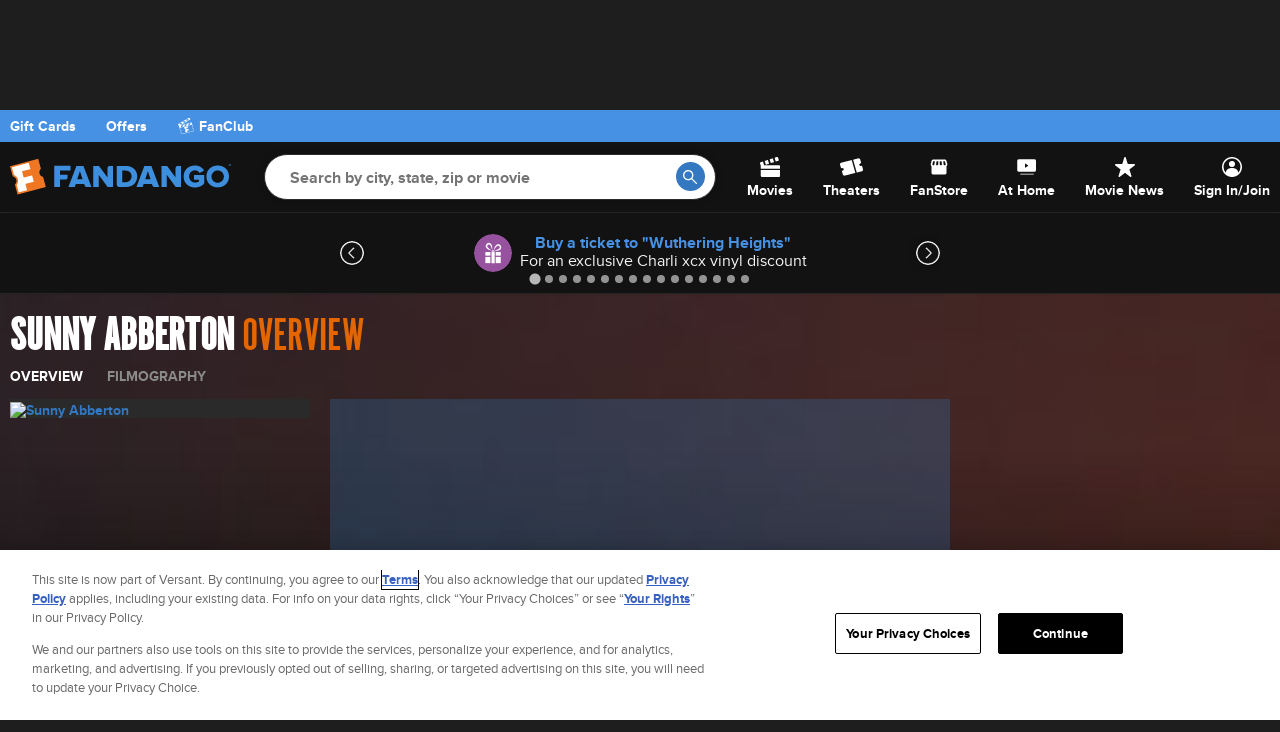

--- FILE ---
content_type: text/html; charset=utf-8
request_url: https://www.fandango.com/people/sunny-abberton-717
body_size: 22270
content:
<!DOCTYPE html>
<html lang="en">
<head>
    
        <script src="https://images.fandango.com/assets/fandango-common.js?single"></script>
    
    <meta charset="utf-8" />
    <meta http-equiv="X-UA-Compatible" content="IE=edge" />
    <!-- salt=lyt_base-1ab3-hd -->
    <title id="page-title">Sunny Abberton List of All Movies & Filmography | Fandango</title>
    <meta name="description" content="Discover every movie by Sunny Abberton in order. Explore detailed filmographies on Fandango and stay updated with the latest releases." />
    <meta name="viewport" content="width=device-width, initial-scale=1, viewport-fit=cover" />
    <meta http-equiv="x-dns-prefetch-control" content="on">
    <meta name="robots" content="index, follow">

    

    <link rel="dns-prefetch" href="//images.fandango.com/">
    <link rel="dns-prefetch" href="//app.mps.vsnt.net">
    <link rel="dns-prefetch" href="//assets.adobetm.com">
    <link rel="dns-prefetch" href="//www.googletagservices.com">
    <meta property="fb:app_id" content="5885186655">
    <meta property="og:site_name" content="Fandango">
    <meta property="og:title" content="Sunny Abberton List of All Movies &amp; Filmography">
    <meta property="og:description" content="Discover every movie by Sunny Abberton in order. Explore detailed filmographies on Fandango and stay updated with the latest releases.">
    <meta property="og:url" content="https://www.fandango.com/people/sunny-abberton-717">
    <meta property="og:image" content="https://images.fandango.com/mobile/web/img/assets/logo-fandango.svg">
    <meta property="og:type" content="website">
    <meta property="twitter:card" content="summary_large_image">
    <meta property="twitter:site" content="@Fandango">
    <meta property="twitter:creator" content="@Fandango">
    <meta property="twitter:title" content="Sunny Abberton List of All Movies &amp; Filmography">
    <meta property="twitter:description" content="Discover every movie by Sunny Abberton in order. Explore detailed filmographies on Fandango and stay updated with the latest releases.">
    <meta property="twitter:img:src" content="https://images.fandango.com/mobile/web/img/assets/logo-fandango.svg">
    <meta name="google-site-verification" content="jp4hUqV-kbwARmgxWd_D8APmS1r1JSZtr9Kb05AKyPA" />
    <meta name="theme-color" content="#e36600">
    <link rel="apple-touch-icon" href="//images.fandango.com/cms/assets/37249a90-47f8-11ec-a769-91f6c1f3c5b6--icon-180x180-apple-touch.png" />
    <link rel="icon" type="image/png" sizes="32x32" href="//images.fandango.com/cms/assets/26459a80-47f8-11ec-a065-7510ce730a40--icon-32x32.png">
    <link rel="icon" type="image/png" sizes="16x16" href="//images.fandango.com/cms/assets/00f069e0-47f8-11ec-ae31-05a670d2d590--icon-16x16.png">
    
    
    
        <link rel="canonical" href="https://www.fandango.com/people/sunny-abberton-717" />
    

    
    <!-- JSON+LD -->
    
        
            <script type="application/ld+json">
            {"@context":"http://schema.org","@type":"Person","name":"Sunny Abberton","url":"https://www.fandango.com/people/sunny-abberton-717","image":"https://images.fandango.com/ImageRenderer/300/0/redesign/static/img/default_poster.png/0/images/masterrepository/other/temp.jpg","description":"","birthDate":"","jobTitle":"director, producer, writer","awards":[],"colleagues":[]}
            </script>
        
    



    <link rel="stylesheet" href="https://images.fandango.com/fandango-www/screenplay/assets/stylesheets/bundles/base/global-icons-async.7e234a775b6.css" media="print" onload="this.onload=null;this.media='all'">
<noscript><link rel="stylesheet" href="https://images.fandango.com/fandango-www/screenplay/assets/stylesheets/bundles/base/global-icons-async.7e234a775b6.css"></noscript>

<link rel="stylesheet" href="https://images.fandango.com/fandango-www/screenplay/assets/stylesheets/bundles/base/global-core.0cc09afbda1.css">

<link rel="stylesheet" href="https://images.fandango.com/fandango-www/screenplay/assets/stylesheets/bundles/base/global-components.6b378d037ed.css">


    
    
    
        
    
    <link rel="stylesheet" href="https://images.fandango.com/fandango-www/screenplay/assets/stylesheets/bundles/desktop/global-icons-async.1334449c4eb.css" media="print" onload="this.onload=null;this.media='all'">
<noscript><link rel="stylesheet" href="https://images.fandango.com/fandango-www/screenplay/assets/stylesheets/bundles/desktop/global-icons-async.1334449c4eb.css"></noscript>

<link rel="stylesheet" href="https://images.fandango.com/fandango-www/screenplay/assets/stylesheets/bundles/desktop/global-core.6b29ada90b7.css">

<link rel="stylesheet" href="https://images.fandango.com/fandango-www/screenplay/assets/stylesheets/bundles/desktop/global-components.f5fb8ca6d47.css">

    
    <!-- begin preload fonts -->
    <link rel="preload" href="https://images.fandango.com/fandango-www/screenplay/assets/fd-pkgs/@fd-assets/core-styles/fonts/alternate-gothic/alternate_gothic_no1_pro-webfont.e51b88e2752.woff2" as="font" type="font/woff2" crossorigin>
    <link rel="preload" href="https://images.fandango.com/fandango-www/screenplay/assets/fd-pkgs/@fd-assets/core-styles/fonts/proxima-nova/proximanova-regular-webfont.92affc9f7d5.woff2" as="font" type="font/woff2" crossorigin>
    <link rel="preload" href="https://images.fandango.com/fandango-www/screenplay/assets/fd-pkgs/@fd-assets/core-styles/fonts/proxima-nova/proximanova-regularit-webfont.d47def19c1c.woff2" as="font" type="font/woff2" crossorigin>
    <link rel="preload" href="https://images.fandango.com/fandango-www/screenplay/assets/fd-pkgs/@fd-assets/core-styles/fonts/proxima-nova/proximanova-bold-webfont.22c920045cf.woff2" as="font" type="font/woff2" crossorigin>
    <link rel="preload" href="https://images.fandango.com/fandango-www/screenplay/assets/fd-pkgs/@fd-assets/core-styles/fonts/proxima-nova/proximanova-boldit-webfont.170970ee557.woff2" as="font" type="font/woff2" crossorigin>
    <!-- end preload fonts -->

    <link rel="stylesheet" href="https://images.fandango.com/fandango-www/screenplay/assets/stylesheets/bundles/person/overview/desktop.c886a813277.css">


    <!-- begin preload fonts -->
    <link rel="preload" href="https://images.fandango.com/fandango-www/screenplay/assets/fd-pkgs/@fd-assets/core-styles/fonts/alternate-gothic/alternate_gothic_no1_pro-webfont.e51b88e2752.woff2" as="font" type="font/woff2" crossorigin>
    <link rel="preload" href="https://images.fandango.com/fandango-www/screenplay/assets/fd-pkgs/@fd-assets/core-styles/fonts/proxima-nova/proximanova-regular-webfont.92affc9f7d5.woff2" as="font" type="font/woff2" crossorigin>
    <link rel="preload" href="https://images.fandango.com/fandango-www/screenplay/assets/fd-pkgs/@fd-assets/core-styles/fonts/proxima-nova/proximanova-regularit-webfont.d47def19c1c.woff2" as="font" type="font/woff2" crossorigin>
    <link rel="preload" href="https://images.fandango.com/fandango-www/screenplay/assets/fd-pkgs/@fd-assets/core-styles/fonts/proxima-nova/proximanova-bold-webfont.22c920045cf.woff2" as="font" type="font/woff2" crossorigin>
    <link rel="preload" href="https://images.fandango.com/fandango-www/screenplay/assets/fd-pkgs/@fd-assets/core-styles/fonts/proxima-nova/proximanova-boldit-webfont.170970ee557.woff2" as="font" type="font/woff2" crossorigin>
    <!-- end preload fonts -->

    <script>
        !function(t){"use strict";t.loadCSS||(t.loadCSS=function(){});var e=loadCSS.relpreload={};if(e.support=function(){var e;try{e=t.document.createElement("link").relList.supports("preload")}catch(t){e=!1}return function(){return e}}(),e.bindMediaToggle=function(t){var e=t.media||"all";function a(){t.media=e}t.addEventListener?t.addEventListener("load",a):t.attachEvent&&t.attachEvent("onload",a),setTimeout(function(){t.rel="stylesheet",t.media="only x"}),setTimeout(a,3e3)},e.poly=function(){if(!e.support())for(var a=t.document.getElementsByTagName("link"),n=0;n<a.length;n++){var o=a[n];"preload"!==o.rel||"style"!==o.getAttribute("as")||o.getAttribute("data-loadcss")||(o.setAttribute("data-loadcss",!0),e.bindMediaToggle(o))}},!e.support()){e.poly();var a=t.setInterval(e.poly,500);t.addEventListener?t.addEventListener("load",function(){e.poly(),t.clearInterval(a)}):t.attachEvent&&t.attachEvent("onload",function(){e.poly(),t.clearInterval(a)})}"undefined"!=typeof exports?exports.loadCSS=loadCSS:t.loadCSS=loadCSS}("undefined"!=typeof global?global:this);
    </script>

    <script>
        window.Fandango = {};
        window.Fandango.adConfig = {"site":"fandango-web","field[env]":"production","cag[screenplay]":1,"adunits":"Multi Logo|Box Ad|Top Banner|Marquee Banner|Banner|Banner Mid","cat":"","content_id":"717","is_content":1,"isMobile":false,"path":"/people/sunny-abberton-717","host":"app.mps.vsnt.net","title":"sunny-abberton","type":"popOverview","cag[gal]":"717"};
    </script>
    
        <!-- salt=lyt_base-5dad-a9(2) -->
        

        
            <script>
                window.dataLayer = window.dataLayer || [];
            </script>
        

        
            <script src="//assets.adobedtm.com/77ca722dd820/8e9f15bbb593/launch-fb70769b79ec.min.js" async></script>
        

        
        <script id="mps-page-integration">
    (function () {
        const CookieNames = {
            AD_INTERSTITIAL: 'AdInterstitial'
        };

        const QueryParams = {
            FULL_PAGE_AD: 'fpa'
        };

        const RegExes = {
            CAMPAIGN: /cmp=PT_ST_/i
        };

        const ONE_HOUR = 3600000; /* milliseconds */
        const SHOW_ON_NTH_CLICK = 2;

        function getCookie(cookieName) {
            const cookieRow = document.cookie.split('; ').find(row => row.startsWith(cookieName));
            return cookieRow && cookieRow.split('=')[1];
        }

        function manageAdInterstitialCookie() {
            let value = getCookie(CookieNames.AD_INTERSTITIAL);
            const params = Object.fromEntries(new URLSearchParams(window.location.search).entries());
            let showAd = false;
            value = !!value && parseInt(value);

            const setCookie = (cookieName, cookieValue) => {
                const expires = (new Date(Date.now() + ONE_HOUR)).toUTCString();
                document.cookie = `${cookieName}=${cookieValue};expires=${expires};path=/;domain=.fandango.com;secure`;
            };

            if (!value || params[QueryParams.FULL_PAGE_AD] === '0') {
                setCookie(CookieNames.AD_INTERSTITIAL, 1);
            } else if (value < SHOW_ON_NTH_CLICK) {
                setCookie(CookieNames.AD_INTERSTITIAL, ++value);
            } else if (value === SHOW_ON_NTH_CLICK) {
                showAd = true;
                setCookie(CookieNames.AD_INTERSTITIAL, ++value);
            }

            return showAd;
        }

        if (!document.cookie.match(RegExes.CAMPAIGN)) {
            window.mpscall = {
                ...window.Fandango.adConfig,
                'field[fullpage]': window.Fandango.adConfig.isMobile && manageAdInterstitialCookie() ? 1 : 0
            };

            const mpsopts = { host: window.Fandango.adConfig.host, updatecorrelator: 1 };
            const mps = window.mps = window.mps || {};
            mps._ext = mps._ext || {};
            mps._adsheld = [];
            mps._queue = mps._queue || {};
            mps._queue.mpsloaded = mps._queue.mpsloaded || [];
            mps._queue.mpsinit = mps._queue.mpsinit || [];
            mps._queue.gptloaded = mps._queue.gptloaded || [];
            mps._queue.adload = mps._queue.adload || [];
            mps._queue.adclone = mps._queue.adclone || [];
            mps._queue.adview = mps._queue.adview || [];
            mps._queue.refreshads = mps._queue.refreshads || [];
            mps.__timer = Date.now || function () {
                return +new Date;
            };
            mps.__intcode = 'v2';
            if (typeof mps.getAd !== 'function') {
                mps.getAd = function (adunit) {
                    if (typeof adunit !== 'string') {
                        return false;
                    }
                    const slotid = 'mps-getad-' + adunit.replace(/\W/g, '');
                    if (!mps._ext || !mps._ext.loaded) {
                        mps._queue.gptloaded.push(() => {
                            typeof mps._gptfirst === 'function' && mps._gptfirst(adunit, slotid);
                            mps.insertAd('#' + slotid, adunit);
                        });
                        mps._adsheld.push(adunit);
                    }
                    return '<div id="' + slotid + '" class="mps-wrapper" data-mps-fill-slot="' + adunit + '"></div>';
                };
            }

            const head = document.head || document.getElementsByTagName('head')[0];
            const mpsload = document.createElement('script');
            mpsload.src = '//' + mpsopts.host + '/fetch/ext/load-' + window.mpscall.site + '.js?nowrite=2';
            mpsload.id = 'mps-load';
            head.insertBefore(mpsload, head.firstChild);
        }
    })();
</script>

        

        
    

    <script defer src="https://cdn.jwplayer.com/libraries/qr3Zjthd.js"></script>

    <script type="module">
        if (!("anchorName" in document.documentElement.style)) {
            import("https://unpkg.com/@oddbird/css-anchor-positioning");
        }
    </script>

    
</head>
<body class=" dark-mode is-desktop    theme__pop theme__pop-overview">
<div aria-live="polite" class="sr-only" id="js-aria-live" tabindex="-1"></div>
    
    
        
    
    <!-- salt=lyt-dsk-d298-e8 -->
    
    <div id="top-banner">
	<div class="ad-topbanner">
		<div class="js-ad ad" data-slot="topbanner" data-media=""></div>

	</div>
</div>

    <div class="row">
    <div class="nav_container">
        <!-- salt=prt-shr_header-51b6-3b -->
<div id="header-wrap" class="nav-bar__adaptive-header-wrap">
    <header class="nav-bar__global-header-wrap" id="global-header">
        <nav class="nav-bar row">
            <ul class="nav-bar__left-section tablet-width-100">
                <li>
                    <div class="js-ad ad" data-slot="homepagelogo"></div>

                    <a class="fandango-logo nav-bar__adaptive-header-logo" href="/">
                        <svg></svg> <!-- to avoid console errors from logo takeover -->

                        <span class="sr-only">
                            Screen Reader Users:
                            To optimize your experience with your screen reading software,
                            please use our Flixster.com website,
                            which has the same tickets as our Fandango.com and MovieTickets.com websites.
                        </span>
                    </a>
                </li>

                <li class="nav-bar__global-search" id="global-search">
                    <a class="skip-link" href="#page" id="main-content-skip-link">
                        Skip to Main Content
                    </a>

                    <form action="/search" autocomplete="off" novalidate role="search">
                        <div class="js-fd-header-nav-bar-search-autocomplete nav-bar__autocomplete">
                            <div class="js-fd-header-nav-bar-search-input">
                                <input aria-label="Search by city, state, zip or movie" class="nav-bar__search-input"
                                       id="global-header-search-input" name="q"
                                       placeholder="Search by city, state, zip or movie" type="text" value="">
                            </div>

                            <div class="csspinner double-up no-overlay"></div>

                            <button class="nav-bar__go-btn" id="global-header-go-btn" type="submit">
                                <span class="icon nav-bar__search-icon">
                                    <svg width="14" height="14" viewBox="0 0 14 14" fill="none" xmlns="http://www.w3.org/2000/svg">
    <path fill-rule="evenodd" clip-rule="evenodd"
          d="M1.313 5.177c0-2.131 1.75-3.864 3.901-3.864s3.902 1.733 3.902 3.864a3.826 3.826 0 0 1-1.114 2.705 3.893 3.893 0 0 1-2.788 1.16c-2.151 0-3.901-1.733-3.901-3.865zm12.497 7.706-4.482-4.53a5.131 5.131 0 0 0 1.1-3.176C10.428 2.317 8.094 0 5.214 0 2.334 0 0 2.318 0 5.177c0 2.86 2.335 5.178 5.214 5.178a5.215 5.215 0 0 0 3.18-1.08l4.484 4.53a.655.655 0 1 0 .932-.922z"
          fill="#fff"/>
</svg>

                                    <span class="sr-only">Go</span>
                                </span>
                            </button>
                        </div>

                        <input name="mode" type="hidden" value="all">
                    </form>
                </li>
            </ul>

            <!--?xml version="1.0" encoding="UTF-8"?-->
<svg xmlns="http://www.w3.org/2000/svg" class="hide">
    <symbol id="icon-nav-movies" viewBox="0 0 19 19">
        <path d="m18.002 3.347-3.036.973v-.002L13.841.727l2.124-.682a.952.952 0 0 1 1.197.622l.84 2.68zm.048 4.466H3.908L2.797 4.261.66 4.945a.95.95 0 0 0-.616 1.189L.83 8.65v2.536H19V8.763a.95.95 0 0 0-.95-.95zM.83 18.05c0 .526.426.95.95.95H18.05a.95.95 0 0 0 .95-.95v-5.786H.83v5.786zM13.31 4.85l-1.123-3.59-3.035.972 1.124 3.59 3.034-.973zM7.49 2.761l1.124 3.591-3.034.973-1.125-3.592 3.035-.972z"/>
    </symbol>

    <symbol id="icon-nav-theaters" viewBox="0 0 25 18">
        <path d="m23.138 8.502.798 2.82c.127.45.067.92-.166 1.324a1.77 1.77 0 0 1-1.107.832l-5.21 1.323-.409-1.443-2.975-10.52-.408-1.445L18.925.056c.94-.24 1.912.311 2.171 1.225l.787 2.783c.061.22.094.534-.087.816a1 1 0 0 1-.627.428c-.404.103-.75.356-.943.692a1.185 1.185 0 0 0-.122.922c.202.712 1.017 1.121 1.826.921.182-.046.383-.07.648.03.27.106.425.33.51.498l.05.131zm-10.93-6.739.408 1.443 2.975 10.521.408 1.444-10.924 2.772A1.793 1.793 0 0 1 4.63 18c-.784 0-1.508-.511-1.725-1.281l-.828-2.974c-.017-.195.003-.476.19-.705a.98.98 0 0 1 .567-.349 1.51 1.51 0 0 0 .941-.69c.165-.287.21-.614.122-.922-.2-.712-1.023-1.122-1.826-.921a.996.996 0 0 1-.735-.067c-.292-.146-.426-.429-.487-.64L.065 6.678a1.698 1.698 0 0 1 .166-1.323c.24-.417.633-.712 1.106-.833l10.87-2.759z"/>
    </symbol>

    <symbol id="icon-nav-fanstore" viewBox="0 0 24 24">
        <path d="M5.02509 21C4.47509 21 4.00442 20.8043 3.61309 20.413C3.22109 20.021 3.02509 19.55 3.02509 19V11.05C2.64176 10.7 2.34609 10.25 2.13809 9.7C1.92942 9.15 1.92509 8.55 2.12509 7.9L3.17509 4.5C3.30842 4.06667 3.54609 3.70833 3.88809 3.425C4.22942 3.14167 4.62509 3 5.07509 3H18.9751C19.4251 3 19.8168 3.13733 20.1501 3.412C20.4834 3.68733 20.7251 4.05 20.8751 4.5L21.9251 7.9C22.1251 8.55 22.1211 9.14167 21.9131 9.675C21.7044 10.2083 21.4084 10.6667 21.0251 11.05V19C21.0251 19.55 20.8294 20.021 20.4381 20.413C20.0461 20.8043 19.5751 21 19.0251 21H5.02509ZM14.2251 10C14.6751 10 15.0168 9.84567 15.2501 9.537C15.4834 9.229 15.5751 8.88333 15.5251 8.5L14.9751 5H13.0251V8.7C13.0251 9.05 13.1418 9.35433 13.3751 9.613C13.6084 9.871 13.8918 10 14.2251 10ZM9.72509 10C10.1084 10 10.4211 9.871 10.6631 9.613C10.9044 9.35433 11.0251 9.05 11.0251 8.7V5H9.07509L8.52509 8.5C8.45842 8.9 8.54609 9.25 8.78809 9.55C9.02942 9.85 9.34176 10 9.72509 10ZM5.27509 10C5.57509 10 5.83742 9.89167 6.06209 9.675C6.28742 9.45833 6.42509 9.18333 6.47509 8.85L7.02509 5H5.07509L4.07509 8.35C3.97509 8.68333 4.02909 9.04167 4.23709 9.425C4.44576 9.80833 4.79176 10 5.27509 10ZM18.7751 10C19.2584 10 19.6084 9.80833 19.8251 9.425C20.0418 9.04167 20.0918 8.68333 19.9751 8.35L18.9251 5H17.0251L17.5751 8.85C17.6251 9.18333 17.7628 9.45833 17.9881 9.675C18.2128 9.89167 18.4751 10 18.7751 10Z"/>
    </symbol>

    <symbol id="icon-nav-on-demand" viewBox="0 0 30 20">
        <path d="M24.24.35H4.77a2.07 2.07 0 00-2 2v11.69a2 2 0 002 1.89h19.47a2 2 0 002-2.13V2.36a2 2 0 00-2-2.01zm-7.79 8.14l-3.42 2.25a.36.36 0 01-.59-.24V6.01a.31.31 0 01.35-.35c.12 0 .12 0 .24.12l3.3 2.12a.52.52 0 01.12.59zM6.66 18.29H23.3v1.06H6.66z"/>
    </symbol>

    <symbol id="icon-nav-news" viewBox="0 0 20 20">
        <path d="M10.008 0a.768.768 0 0 0-.748.552L7.27 6.989H.81c-.773 0-1.105.982-.49 1.451l5.26 4.017-2.018 6.534c-.169.543.264 1.008.743 1.008.157 0 .32-.05.467-.162l5.233-4.001 5.24 4.002a.76.76 0 0 0 .467.163c.479 0 .911-.465.744-1.008l-2.022-6.544 5.247-4.01c.613-.469.282-1.45-.49-1.45h-6.445L10.756.552A.77.77 0 0 0 10.009 0z"/>
    </symbol>

    <symbol id="icon-nav-account" viewBox="0 0 20 20">
        <path d="M16 15c0 .467-.126.913-.347 1.33A8.473 8.473 0 0 0 18.5 10c0-4.687-3.814-8.5-8.5-8.5-4.687 0-8.5 3.813-8.5 8.5a8.472 8.472 0 0 0 2.846 6.33A2.834 2.834 0 0 1 4 15c0-2.209 2.686-4 6-4 3.313 0 6 1.791 6 4zM0 10C0 4.477 4.477 0 10 0c5.522 0 10 4.477 10 10 0 5.522-4.478 10-10 10-5.523 0-10-4.478-10-10zm7-3a3 3 0 1 1 6 0 3 3 0 0 1-6 0z"/>
    </symbol>
</svg>


            <ul class="nav-bar__global-menu tablet-width-100" id="global-menu">
                <li class="nav-bar__item">
                    <a class="nav-bar__icon-link" href="/movies-in-theaters">
                        <svg class="nav-bar__svg-icon">
                            <use href="#icon-nav-movies"></use>
                        </svg>

                        <span class="nav-bar__text">Movies</span>
                    </a>
                </li>

                <li class="nav-bar__item">
                    <a class="nav-bar__icon-link" href="/movietimes" id="local-movies-link">
                        <svg class="nav-bar__svg-icon">
                            <use href="#icon-nav-theaters"></use>
                        </svg>

                        <span class="nav-bar__text">Theaters</span>
                    </a>
                </li>

            
                <li class="nav-bar__item">
                    <a class="nav-bar__icon-link" href="https://store.fandango.com/?utm_source=Fandango&amp;utm_medium=Desktop&amp;utm_campaign=GlobalNav">
                        <svg class="nav-bar__svg-icon">
                            <use href="#icon-nav-fanstore"></use>
                        </svg>

                        <span class="nav-bar__text">FanStore</span>
                    </a>
                </li>
            

                <li class="nav-bar__item">
                    <a class="nav-bar__icon-link" href="https://athome.fandango.com/?cmp=fandango_globalnav_web" id="vudu-link">
                        <svg class="nav-bar__svg-icon">
                            <use href="#icon-nav-on-demand"></use>
                        </svg>

                        <span class="nav-bar__text">At Home</span>
                    </a>
                </li>

                <li class="nav-bar__item">
                    <a class="nav-bar__icon-link" href="/movie-news">
                        <svg class="nav-bar__svg-icon">
                            <use href="#icon-nav-news"></use>
                        </svg>

                        <span class="nav-bar__text">Movie News</span>
                    </a>
                </li>

                <li class="nav-bar__item">
                    <a class="nav-bar__icon-link"
                       href="https://www.fandango.com/accounts/join-now?from=https%3A%2F%2Fwww.fandango.com%2Fpeople%2Fsunny-abberton-717">
                        <svg class="nav-bar__svg-icon">
                            <use href="#icon-nav-account"></use>
                        </svg>

                        <span class="nav-bar__text">Sign In/Join</span>
                    </a>
                </li>
            </ul>
        </nav>
    </header>
</div>

        <!-- salt=prt-shr_offer-(brand-bar)-5895-89 -->
<div id="brand-bar" class="brand-bar">
    <div class="brand-bar__wrap">
        <span class="brand-bar__container">
            <a 
                href="/fandango-gift-cards" 
                class="brand-bar__link"
                aria-label="Gift Cards"
            >
                Gift Cards
            </a>
            <a 
                href="/offers" 
                class="brand-bar__link"
                aria-label="Offers"
            >
                Offers
            </a>
            <a 
                href="/fanclub/memberships?cmp=Ticketing_DesktopGlobalNav" 
                class="brand-bar__link brand-bar__container"
                aria-label="FanClub"
            >
                <svg width="40" height="40" viewBox="0 0 40 40" fill="none" xmlns="http://www.w3.org/2000/svg">
<g clip-path="url(#clip0_12272_4373)">
<path d="M25.6279 26.2934L21.6379 27.3615L20.8357 24.3777L24.8257 23.3097L24.0176 20.3259L16.0376 22.4569L17.0267 26.1303C17.8915 26.458 18.5864 27.1812 18.8463 28.1368C19.1063 29.0977 18.8634 30.0696 18.2758 30.7817L19.2478 34.3933L23.2378 33.3252L22.4356 30.3415L26.4315 29.2794L25.6286 26.2956L25.6279 26.2934Z" fill="white"/>
<path d="M36.3858 25.7232C35.4815 25.5459 34.7166 24.8696 34.4634 23.9274C34.2042 22.9785 34.5326 22.011 35.2223 21.4107L33.9919 16.8308L33.9986 16.8293L33.0125 13.1484C32.8307 12.4706 32.1343 12.0684 31.4565 12.2501L7.17322 18.7554L28.8549 6.23797C29.4627 5.88716 29.6712 5.11032 29.3197 4.50254L28.0497 2.30235C27.6989 1.69458 26.9213 1.48603 26.3143 1.83758L3.10875 15.2339C2.50097 15.5847 2.29243 16.3623 2.64398 16.9693L4.54923 20.2696L5.45939 23.666L5.45195 23.6682L6.88125 28.9862C7.7795 29.1694 8.54443 29.8398 8.79767 30.782C9.05091 31.7242 8.7284 32.6857 8.0387 33.2861L9.14401 37.3922C9.32649 38.0693 10.0222 38.4707 10.6992 38.2897L36.5861 31.3696H36.5869C37.2654 31.1879 37.6676 30.4908 37.4851 29.8122L36.3858 25.7232ZM23.0535 4.62469L27.0576 6.37055L23.4281 8.46572L19.424 6.71987L23.0535 4.62469ZM15.7945 8.81504L19.7986 10.5609L16.1691 12.6561L12.165 10.9102L15.7945 8.81504ZM8.53549 13.0061L12.5396 14.752L8.91014 16.8472L4.90599 15.1013L8.53549 13.0061ZM26.0432 14.5114L30.0913 13.427L28.4944 17.4922L24.4463 18.5766L26.0432 14.5114ZM17.947 16.6803L21.9951 15.5959L20.3982 19.6611L16.3501 20.7455L17.947 16.6803ZM13.8989 17.7655L12.302 21.8307L8.25395 22.9152L9.85084 18.85L13.8989 17.7655ZM36.6792 30.3857C36.6144 30.4982 36.5094 30.5786 36.3835 30.6129L10.4973 37.533C10.2389 37.6023 9.97151 37.4481 9.90149 37.1896L8.91163 33.5147C9.58867 32.7096 9.8352 31.6259 9.55441 30.5801C9.2751 29.5389 8.51687 28.7218 7.52329 28.3568L6.41276 24.2238L33.2389 17.0527L34.3494 21.1857C33.6768 21.9939 33.4244 23.1021 33.7059 24.1315C33.983 25.1623 34.7576 25.9935 35.7437 26.3555L36.7276 30.0163C36.7611 30.1422 36.744 30.2733 36.6792 30.3857Z" fill="white"/>
</g>
<defs>
<clipPath id="clip0_12272_4373">
<rect width="35.0556" height="36.6667" fill="white" transform="translate(2.47314 1.66669)"/>
</clipPath>
</defs>
</svg>

                <span class="brand-bar__text">FanClub</span>
            </a>
        </span>
    </div>
</div>

    </div>
</div>
    
        
    <div id="global-offer-banner" class="row global-offer-banner dark__section">
        <h2 class="sr-only">Offers</h2>
        <div class="js-fd-splide splide global-offer-banner__splide">
            <div class="splide__track global-offer-banner__wrap">
                <button class="js-global-offer-arrow fd-carousel__arrow fd-carousel__arrow--left js-fd-carousel-arrow-left" disabled>
                    <span class="sr-only">Go to previous offer</span>
                </button>
                <ul class="splide__list">
                    
                        <li class="splide__slide fd-carousel__slide global-offer-banner__slide">
                            
                                <button class="js-global-offer-tracking js-offer-modal-cta global-offer-banner__link js-fd-carousel-focus-elem"
                                        data-offer-id="989a"
                                        
                                        data-promo-name="Buy a ticket to &quot;Wuthering Heights&quot;"
                                        data-promo-position="1">
                                    
                                        <img class="global-offer-banner__icon" src="https://images.fandango.com/cms/assets/c5928c80-ca9f-11ed-9577-b524031771c2--gift-icon-svg.svg" alt="offer icon" role="presentation">
                                    
                                    <span class="global-offer-banner__text">
                                        <strong class="global-offer-banner__label">Buy a ticket to &quot;Wuthering Heights&quot;</strong>
                                        
                                            <span class="global-offer-banner__title dark__text">For an exclusive Charli xcx vinyl discount</span>
                                        
                                    </span>
                                </button>
                            
                        </li>
                    
                        <li class="splide__slide fd-carousel__slide global-offer-banner__slide">
                            
                                <button class="js-global-offer-tracking js-offer-modal-cta global-offer-banner__link js-fd-carousel-focus-elem"
                                        data-offer-id="6152a"
                                        
                                        data-promo-name="National Popcorn Day"
                                        data-promo-position="2">
                                    
                                        <img class="global-offer-banner__icon" src="https://images.fandango.com/cms/assets/95b0efd0-c6e7-11ee-a14e-3f3f55d13640--ticket-icon.svg" alt="offer icon" role="presentation">
                                    
                                    <span class="global-offer-banner__text">
                                        <strong class="global-offer-banner__label">National Popcorn Day</strong>
                                        
                                            <span class="global-offer-banner__title dark__text">Celebrate National Popcorn Day by pairing popcor</span>
                                        
                                    </span>
                                </button>
                            
                        </li>
                    
                        <li class="splide__slide fd-carousel__slide global-offer-banner__slide">
                            
                                <button class="js-global-offer-tracking js-offer-modal-cta global-offer-banner__link js-fd-carousel-focus-elem"
                                        data-offer-id="5816a"
                                        
                                        data-promo-name="Prime Member Exclusive. 2 for $20 Movie Ticket "
                                        data-promo-position="3">
                                    
                                        <img class="global-offer-banner__icon" src="https://images.fandango.com/cms/assets/95b0efd0-c6e7-11ee-a14e-3f3f55d13640--ticket-icon.svg" alt="offer icon" role="presentation">
                                    
                                    <span class="global-offer-banner__text">
                                        <strong class="global-offer-banner__label">Prime Member Exclusive. 2 for $20 Movie Ticket </strong>
                                        
                                            <span class="global-offer-banner__title dark__text">Experience Mercy and Crime 101 on the big screen</span>
                                        
                                    </span>
                                </button>
                            
                        </li>
                    
                        <li class="splide__slide fd-carousel__slide global-offer-banner__slide">
                            
                                <button class="js-global-offer-tracking js-offer-modal-cta global-offer-banner__link js-fd-carousel-focus-elem"
                                        data-offer-id="5130a"
                                        
                                        data-promo-name="Fear returns, stronger than ever before"
                                        data-promo-position="4">
                                    
                                        <img class="global-offer-banner__icon" src="https://images.fandango.com/cms/assets/c5928c80-ca9f-11ed-9577-b524031771c2--gift-icon-svg.svg" alt="offer icon" role="presentation">
                                    
                                    <span class="global-offer-banner__text">
                                        <strong class="global-offer-banner__label">Fear returns, stronger than ever before</strong>
                                        
                                            <span class="global-offer-banner__title dark__text">Get 28 Years Later for $7.99 on Fandango at Home</span>
                                        
                                    </span>
                                </button>
                            
                        </li>
                    
                        <li class="splide__slide fd-carousel__slide global-offer-banner__slide">
                            
                                <button class="js-global-offer-tracking js-offer-modal-cta global-offer-banner__link js-fd-carousel-focus-elem"
                                        data-offer-id="813a"
                                        
                                        data-promo-name="Special Offer for WWE Royal Rumble in Theaters"
                                        data-promo-position="5">
                                    
                                        <img class="global-offer-banner__icon" src="https://images.fandango.com/cms/assets/95b0efd0-c6e7-11ee-a14e-3f3f55d13640--ticket-icon.svg" alt="offer icon" role="presentation">
                                    
                                    <span class="global-offer-banner__text">
                                        <strong class="global-offer-banner__label">Special Offer for WWE Royal Rumble in Theaters</strong>
                                        
                                            <span class="global-offer-banner__title dark__text">Use code WWEROYALRUMBLE at checkout</span>
                                        
                                    </span>
                                </button>
                            
                        </li>
                    
                        <li class="splide__slide fd-carousel__slide global-offer-banner__slide">
                            
                                <button class="js-global-offer-tracking js-offer-modal-cta global-offer-banner__link js-fd-carousel-focus-elem"
                                        data-offer-id="2082a"
                                        
                                        data-promo-name="FanClub members get 2 free Royal Rumble tickets"
                                        data-promo-position="6">
                                    
                                        <img class="global-offer-banner__icon" src="https://images.fandango.com/cms/assets/95b0efd0-c6e7-11ee-a14e-3f3f55d13640--ticket-icon.svg" alt="offer icon" role="presentation">
                                    
                                    <span class="global-offer-banner__text">
                                        <strong class="global-offer-banner__label">FanClub members get 2 free Royal Rumble tickets</strong>
                                        
                                            <span class="global-offer-banner__title dark__text">Use code WWEFREETICKET at checkout</span>
                                        
                                    </span>
                                </button>
                            
                        </li>
                    
                        <li class="splide__slide fd-carousel__slide global-offer-banner__slide">
                            
                                <button class="js-global-offer-tracking js-offer-modal-cta global-offer-banner__link js-fd-carousel-focus-elem"
                                        data-offer-id="8525a"
                                        
                                        data-promo-name="The Rotten Tomatoes Awards"
                                        data-promo-position="7">
                                    
                                        <img class="global-offer-banner__icon" src="https://images.fandango.com/cms/assets/38f15af0-cfb0-11ef-8321-2b978811c524--rt-icon.svg" alt="offer icon" role="presentation">
                                    
                                    <span class="global-offer-banner__text">
                                        <strong class="global-offer-banner__label">The Rotten Tomatoes Awards</strong>
                                        
                                            <span class="global-offer-banner__title dark__text">Check out the 2026 Rotten Tomatoes Awards Golden</span>
                                        
                                    </span>
                                </button>
                            
                        </li>
                    
                        <li class="splide__slide fd-carousel__slide global-offer-banner__slide">
                            
                                <button class="js-global-offer-tracking js-offer-modal-cta global-offer-banner__link js-fd-carousel-focus-elem"
                                        data-offer-id="477a"
                                        
                                        data-promo-name="Buy two tickets. Get one free. That’s hot."
                                        data-promo-position="8">
                                    
                                        <img class="global-offer-banner__icon" src="https://images.fandango.com/cms/assets/95b0efd0-c6e7-11ee-a14e-3f3f55d13640--ticket-icon.svg" alt="offer icon" role="presentation">
                                    
                                    <span class="global-offer-banner__text">
                                        <strong class="global-offer-banner__label">Buy two tickets. Get one free. That’s hot.</strong>
                                        
                                            <span class="global-offer-banner__title dark__text">Special Offer With Code PARISGNO at Checkout.</span>
                                        
                                    </span>
                                </button>
                            
                        </li>
                    
                        <li class="splide__slide fd-carousel__slide global-offer-banner__slide">
                            
                                <button class="js-global-offer-tracking js-offer-modal-cta global-offer-banner__link js-fd-carousel-focus-elem"
                                        data-offer-id="8437a"
                                        
                                        data-promo-name="Buy a ticket to Send Help"
                                        data-promo-position="9">
                                    
                                        <img class="global-offer-banner__icon" src="https://images.fandango.com/cms/assets/95b0efd0-c6e7-11ee-a14e-3f3f55d13640--ticket-icon.svg" alt="offer icon" role="presentation">
                                    
                                    <span class="global-offer-banner__text">
                                        <strong class="global-offer-banner__label">Buy a ticket to Send Help</strong>
                                        
                                            <span class="global-offer-banner__title dark__text">Chance to win a getaway trip to Hawaii!</span>
                                        
                                    </span>
                                </button>
                            
                        </li>
                    
                        <li class="splide__slide fd-carousel__slide global-offer-banner__slide">
                            
                                <button class="js-global-offer-tracking js-offer-modal-cta global-offer-banner__link js-fd-carousel-focus-elem"
                                        data-offer-id="2736a"
                                        
                                        data-promo-name="Return to Pandora in IMAX"
                                        data-promo-position="10">
                                    
                                        <img class="global-offer-banner__icon" src="https://images.fandango.com/cms/assets/42ce43b0-ccf2-11ee-a0b3-074bf17e9f79--discount-icon.svg" alt="offer icon" role="presentation">
                                    
                                    <span class="global-offer-banner__text">
                                        <strong class="global-offer-banner__label">Return to Pandora in IMAX</strong>
                                        
                                            <span class="global-offer-banner__title dark__text">Special offer available!</span>
                                        
                                    </span>
                                </button>
                            
                        </li>
                    
                        <li class="splide__slide fd-carousel__slide global-offer-banner__slide">
                            
                                <button class="js-global-offer-tracking js-offer-modal-cta global-offer-banner__link js-fd-carousel-focus-elem"
                                        data-offer-id="5837a"
                                        
                                        data-promo-name="The end of one world awakens the next"
                                        data-promo-position="11">
                                    
                                        <img class="global-offer-banner__icon" src="https://images.fandango.com/cms/assets/c5928c80-ca9f-11ed-9577-b524031771c2--gift-icon-svg.svg" alt="offer icon" role="presentation">
                                    
                                    <span class="global-offer-banner__text">
                                        <strong class="global-offer-banner__label">The end of one world awakens the next</strong>
                                        
                                            <span class="global-offer-banner__title dark__text">Get $80 off the Disastertainment Collection</span>
                                        
                                    </span>
                                </button>
                            
                        </li>
                    
                        <li class="splide__slide fd-carousel__slide global-offer-banner__slide">
                            
                                <button class="js-global-offer-tracking js-offer-modal-cta global-offer-banner__link js-fd-carousel-focus-elem"
                                        data-offer-id="8063a"
                                        
                                        data-promo-name="Buy a ticket to Disney&#39;s Avatar: Fire &amp; Ash"
                                        data-promo-position="12">
                                    
                                        <img class="global-offer-banner__icon" src="https://images.fandango.com/cms/assets/c5928c80-ca9f-11ed-9577-b524031771c2--gift-icon-svg.svg" alt="offer icon" role="presentation">
                                    
                                    <span class="global-offer-banner__text">
                                        <strong class="global-offer-banner__label">Buy a ticket to Disney&#39;s Avatar: Fire &amp; Ash</strong>
                                        
                                            <span class="global-offer-banner__title dark__text">Get 20% off the &quot;Avatar: Fire &amp; Ash&quot; Vinyl</span>
                                        
                                    </span>
                                </button>
                            
                        </li>
                    
                        <li class="splide__slide fd-carousel__slide global-offer-banner__slide">
                            
                                <button class="js-global-offer-tracking js-offer-modal-cta global-offer-banner__link js-fd-carousel-focus-elem"
                                        data-offer-id="8423a"
                                        
                                        data-promo-name="The anime adventure of your next arc awaits you"
                                        data-promo-position="13">
                                    
                                        <img class="global-offer-banner__icon" src="https://images.fandango.com/cms/assets/95b0efd0-c6e7-11ee-a14e-3f3f55d13640--ticket-icon.svg" alt="offer icon" role="presentation">
                                    
                                    <span class="global-offer-banner__text">
                                        <strong class="global-offer-banner__label">The anime adventure of your next arc awaits you</strong>
                                        
                                            <span class="global-offer-banner__title dark__text">Get the Crunchyroll Anime Nights Bundle!</span>
                                        
                                    </span>
                                </button>
                            
                        </li>
                    
                        <li class="splide__slide fd-carousel__slide global-offer-banner__slide">
                            
                                <button class="js-global-offer-tracking js-offer-modal-cta global-offer-banner__link js-fd-carousel-focus-elem"
                                        data-offer-id="7675a"
                                        
                                        data-promo-name="Buy a ticket to Is This Thing On?"
                                        data-promo-position="14">
                                    
                                        <img class="global-offer-banner__icon" src="https://images.fandango.com/cms/assets/95b0efd0-c6e7-11ee-a14e-3f3f55d13640--ticket-icon.svg" alt="offer icon" role="presentation">
                                    
                                    <span class="global-offer-banner__text">
                                        <strong class="global-offer-banner__label">Buy a ticket to Is This Thing On?</strong>
                                        
                                            <span class="global-offer-banner__title dark__text">Chance to win a VIP comedy night in NY or Vegas!</span>
                                        
                                    </span>
                                </button>
                            
                        </li>
                    
                        <li class="splide__slide fd-carousel__slide global-offer-banner__slide">
                            
                                <button class="js-global-offer-tracking js-offer-modal-cta global-offer-banner__link js-fd-carousel-focus-elem"
                                        data-offer-id="626a"
                                        
                                        data-promo-name="TCMFF and Fandango at Home"
                                        data-promo-position="15">
                                    
                                        <img class="global-offer-banner__icon" src="https://images.fandango.com/cms/assets/0be49ea0-cb92-11ee-9cd3-0ba10eb10e8f--fah-icon.svg" alt="offer icon" role="presentation">
                                    
                                    <span class="global-offer-banner__text">
                                        <strong class="global-offer-banner__label">TCMFF and Fandango at Home</strong>
                                        
                                            <span class="global-offer-banner__title dark__text">TCM meets holiday gifting through the Fandango F</span>
                                        
                                    </span>
                                </button>
                            
                        </li>
                    
                        <li class="splide__slide fd-carousel__slide global-offer-banner__slide">
                            
                                <button class="js-global-offer-tracking js-offer-modal-cta global-offer-banner__link js-fd-carousel-focus-elem"
                                        data-offer-id="4551a"
                                        
                                        data-promo-name="DOWNLOAD THE ROTTEN TOMATOES APP"
                                        data-promo-position="16">
                                    
                                        <img class="global-offer-banner__icon" src="https://images.fandango.com/cms/assets/c5928c80-ca9f-11ed-9577-b524031771c2--gift-icon-svg.svg" alt="offer icon" role="presentation">
                                    
                                    <span class="global-offer-banner__text">
                                        <strong class="global-offer-banner__label">DOWNLOAD THE ROTTEN TOMATOES APP</strong>
                                        
                                            <span class="global-offer-banner__title dark__text">Discover something Fresh</span>
                                        
                                    </span>
                                </button>
                            
                        </li>
                    
                </ul>
                <button class="js-global-offer-arrow fd-carousel__arrow fd-carousel__arrow--right js-fd-carousel-arrow-right" disabled>
                    <span class="sr-only">Go to next offer</span>
                </button>
            </div>
        </div>
    </div>


    
    <main id="page" class="row min-desktop-width">
    

    <!-- salt=pag-dsk-prs_overview-a890-fa -->
    <div class="pop-content">
        <div class="pop-content--inner">
            <header class="pop-header">
    <div class="pop-header--row row width-100">
        <h1 class="pop-header--headline heading-style-1 heading-size-xl"><a class="pop-header--headline-link" href="/people/sunny-abberton-717">Sunny Abberton</a> <strong class="pop-header--title-page-name">Overview</strong></h1>
        <nav role="navigation">
            <ul class="pop-header--nav-list inline-items">
                <li class="pop-header--nav-list-item">
                    <a class="pop-header--nav-link  pop-header--nav-link__active" href="/people/sunny-abberton-717">Overview</a>
                </li>
                
                
                <li class="pop-header--nav-list-item">
                    <a class="pop-header--nav-link " href="/people/sunny-abberton-717/film-credits">Filmography</a>
                </li>
                
                
                
            </ul>
        </nav>
    </div>
</header>

            <article class="row layout-content-sidebar">
                <div class="width-25 tablet-width-100 pull-up right">
                    <div class="js-ad ad" data-slot="boxaddt" data-media="desktop,tablet"></div>

                </div>
                <div class="width-25 tablet-width-30 content">
                    <!-- salt=prt-prs-ovr_headshot-34aa-08 -->
<aside class="pop-headshot">
    <div class="pop-headshot--photo">
        <a href=""><img class="pop-headshot--photo-img" src="https://images.fandango.com/ImageRenderer/300/0/redesign/static/img/default_poster.png/0/images/masterrepository/other/temp.jpg" alt="Sunny Abberton"></a>
    </div>
    <div class="pop-headshot--detail">
        
        
    </div>
</aside>

                    <div class="fd-hide-on-mobile">
                        
                    </div>
                </div>
                <div class="width-50 tablet-width-70 content">
                    <div class="fd-hide-on-desktop">
                        
                    </div>
                    <section class="pop-featured-video">
                        
                            <div class="media-player media-player--no-video"></div>
                        
                    </section>
                </div>
            </article>
        </div>
        
        <div class="pop-content--lower width-100">
            <section class="row">
                <h3 class="inline heading-style-stub heading-style-1 heading-size-l">Filmography at a glance</h3>
                <div class="tablet-width-100 content">
                    <!-- salt=prt-prs-ovr-gal-bf95-2a -->
<div id="popFilmographyCarousel" class="caligari-carousel">
    <ol class="js-caligari-list caligari-carousel__list">
        
            <li class="js-caligari-item caligari-carousel__item">
                <a class="js-caligari-link caligari-carousel__link" href="/bra-boys-114517/movie-overview" tabindex="-1">
                    <div class="caligari-carousel__item-inner">
                        <div class="visual-container caligari-carousel__img-wrap">
                            <img class="visual-thumb poster-thumb-size-s caligari-carousel__img" src="https://images.fandango.com/ImageRenderer/300/0/redesign/static/img/default_poster.png/0/images/masterrepository/fandango/114517/braboysposter1.jpg" alt="" role="presentation" />
                        </div>
                        <div class="caligari-carousel__info-wrap">
                            <strong class="heading-style-1 caligari-carousel__title">Bra Boys</strong>
                            <time class="caligari-carousel__text" datetime="2007">2007</time>
                        </div>
                    </div>
                </a>
            </li>
        
    </ol>
    <button class="js-caligari-flipper-left icon caligari-carousel__flipper caligari-carousel__flipper--left">Previous Films</button>
    <button class="js-caligari-flipper-right icon caligari-carousel__flipper caligari-carousel__flipper--right">More Films</button>
</div>

                </div>
                
                    <a class="cta dark__link" href="/people/sunny-abberton-717/film-credits">See Sunny Abberton’s Full Filmography</a>
                
            </section>
        </div>
        
        <div class="pop-content--lower width-100">
            <section class="row">
                <div class="content tablet-width-100" id="overviewContentWall">
                    
                </div>
            </section>
        </div>
    </div>
    <!-- salt=prt-vid-mdl_redband-d691-aa -->
<section id="videoRedbandModal" class="dialog style-lightbox close redband-modal">
    <div class="width-60 dialog-content animate-slide-down animate-speed-normal">
        <div class="redband-modal--content-wrap">
            <h2 class="redband-modal--header">This page is age restricted</h2>
            <p class="redband-modal--notice">Not so fast, my friend. We need to check your ID.</p>
            <p class="redband-modal--confirm">This section contains mature content and you need to be at least 17 years old.</p>
            <div class="redband-modal--reveal">
                <button class="btn-cta close-reveal-modal" id="videoRedbandModalYes">Yes, I'm over 17</button>
            </div>
        </div>
        <div class="redband-modal--privacy-policy">CLICK HERE FOR <a href="/policies/privacy-policy" class="cta" target="_blank">privacy policy</a></div>
        <button class="redband-modal--x" id="videoRedbandModalCancel">&#215;</button>
    </div>
</section>


    </main>
   
    <footer class="row footer">
        
            

            
                <section class="emu__content footer__section dark__section">
    <div class="footer-coming-soon">
        <h2 class="emu__heading--medium dark__text">New &amp; Coming soon</h2>
        <ul class="footer-coming-soon__list">
            
                <li class="footer-coming-soon__list-item">
                    <a class="footer-coming-soon__link" href="/28-years-later-the-bone-temple-2026-242979/movie-overview">
                        <div class="visual-container footer-coming-soon__poster">
                            <img class="footer-coming-soon__img visual-thumb" src="https://images.fandango.com/ImageRenderer/200/0/redesign/static/img/default_poster--dark-mode.png/0/images/masterrepository/Fandango/242979/28BT_Online_1400x2100_03.jpg" alt="" role="presentation" />
                        </div>
                        <p class="footer-coming-soon__sr-only dark__text">28 Years Later: The Bone Temple (2026)</p>
                    </a>
                </li>
            
                <li class="footer-coming-soon__list-item">
                    <a class="footer-coming-soon__link" href="/avatar-fire-and-ash-2025-241479/movie-overview">
                        <div class="visual-container footer-coming-soon__poster">
                            <img class="footer-coming-soon__img visual-thumb" src="https://images.fandango.com/ImageRenderer/200/0/redesign/static/img/default_poster--dark-mode.png/0/images/masterrepository/Fandango/241479/A3Payoff_AshHordeCotaBottom_BigFire_017g_004_w10_Mech9_1.jpg" alt="" role="presentation" />
                        </div>
                        <p class="footer-coming-soon__sr-only dark__text">Avatar: Fire and Ash (2025)</p>
                    </a>
                </li>
            
                <li class="footer-coming-soon__list-item">
                    <a class="footer-coming-soon__link" href="/zootopia-2-2025-235103/movie-overview">
                        <div class="visual-container footer-coming-soon__poster">
                            <img class="footer-coming-soon__img visual-thumb" src="https://images.fandango.com/ImageRenderer/200/0/redesign/static/img/default_poster--dark-mode.png/0/images/masterrepository/Fandango/235103/ZTA2_Payoff_Pursuit_1s_v50_Mech5.jpg" alt="" role="presentation" />
                        </div>
                        <p class="footer-coming-soon__sr-only dark__text">Zootopia 2 (2025)</p>
                    </a>
                </li>
            
                <li class="footer-coming-soon__list-item">
                    <a class="footer-coming-soon__link" href="/marty-supreme-2025-239725/movie-overview">
                        <div class="visual-container footer-coming-soon__poster">
                            <img class="footer-coming-soon__img visual-thumb" src="https://images.fandango.com/ImageRenderer/200/0/redesign/static/img/default_poster--dark-mode.png/0/images/masterrepository/Fandango/239725/MARTYSUPREME-PayoffPoster.jpg" alt="" role="presentation" />
                        </div>
                        <p class="footer-coming-soon__sr-only dark__text">Marty Supreme (2025)</p>
                    </a>
                </li>
            
                <li class="footer-coming-soon__list-item">
                    <a class="footer-coming-soon__link" href="/primate-2026-243045/movie-overview">
                        <div class="visual-container footer-coming-soon__poster">
                            <img class="footer-coming-soon__img visual-thumb" src="https://images.fandango.com/ImageRenderer/200/0/redesign/static/img/default_poster--dark-mode.png/0/images/masterrepository/Fandango/243045/Primate_DOM_Online_Teaser_1-Sheet_04_FIN.jpg" alt="" role="presentation" />
                        </div>
                        <p class="footer-coming-soon__sr-only dark__text">Primate (2026)</p>
                    </a>
                </li>
            
                <li class="footer-coming-soon__list-item">
                    <a class="footer-coming-soon__link" href="/the-housemaid-2025-242549/movie-overview">
                        <div class="visual-container footer-coming-soon__poster">
                            <img class="footer-coming-soon__img visual-thumb" src="https://images.fandango.com/ImageRenderer/200/0/redesign/static/img/default_poster--dark-mode.png/0/images/masterrepository/Fandango/242549/THM_2000x3000_1SHT_SYDNEY_V2.jpg" alt="" role="presentation" />
                        </div>
                        <p class="footer-coming-soon__sr-only dark__text">The Housemaid (2025)</p>
                    </a>
                </li>
            
                <li class="footer-coming-soon__list-item">
                    <a class="footer-coming-soon__link" href="/greenland-2-migration-2026-243180/movie-overview">
                        <div class="visual-container footer-coming-soon__poster">
                            <img class="footer-coming-soon__img visual-thumb" src="https://images.fandango.com/ImageRenderer/200/0/redesign/static/img/default_poster--dark-mode.png/0/images/masterrepository/Fandango/243180/GRNLND2_2025x3000_ONLINE_1SHT_KA_TSR_V2.jpg" alt="" role="presentation" />
                        </div>
                        <p class="footer-coming-soon__sr-only dark__text">Greenland 2: Migration (2026)</p>
                    </a>
                </li>
            
                <li class="footer-coming-soon__list-item">
                    <a class="footer-coming-soon__link" href="/anaconda-2025-242383/movie-overview">
                        <div class="visual-container footer-coming-soon__poster">
                            <img class="footer-coming-soon__img visual-thumb" src="https://images.fandango.com/ImageRenderer/200/0/redesign/static/img/default_poster--dark-mode.png/0/images/masterrepository/Fandango/242383/ANA_Online_2000x3000_12.jpg" alt="" role="presentation" />
                        </div>
                        <p class="footer-coming-soon__sr-only dark__text">Anaconda (2025)</p>
                    </a>
                </li>
            
        </ul>
    </div>
</section>

            

            
                <nav class="footer-nav">
    <div class="row" role="group">
        
            <div class="width-25" role="group">
                <h3 class="heading-style-1 heading-size-m footer-nav__heading dark__text">Experience + Explore</h3>
                <ul class="footer-nav__list">
                    
                        <li class="footer-nav__list-item"><a class="light dark__link__second" href="/movies-in-theaters">Movies In Theaters</a></li>
                    
                        <li class="footer-nav__list-item"><a class="light dark__link__second" href="/famous-actors-and-actresses">Movie Actors and Actresses</a></li>
                    
                        <li class="footer-nav__list-item"><a class="light dark__link__second" href="/info/mobile-movie-tickets">Mobile</a></li>
                    
                        <li class="footer-nav__list-item"><a class="light dark__link__second" href="https://athome.fandango.com">New For Streaming</a></li>
                    
                        <li class="footer-nav__list-item"><a class="light dark__link__second" href="/freemovietickets">Special Offers</a></li>
                    
                        <li class="footer-nav__list-item"><a class="light dark__link__second" href="/fandango-gift-cards">Gift Cards</a></li>
                    
                </ul>
            </div>
        
            <div class="width-25" role="group">
                <h3 class="heading-style-1 heading-size-m footer-nav__heading dark__text">Editorial Features</h3>
                <ul class="footer-nav__list">
                    
                        <li class="footer-nav__list-item"><a class="light dark__link__second" href="/movie-news">Movie News &amp; Features</a></li>
                    
                        <li class="footer-nav__list-item"><a class="light dark__link__second" href="http://www.fandango.com/movie-news/fanpicks-5-most-anticipated-movies-of-december-755259">FanPicks: December 2025</a></li>
                    
                </ul>
            </div>
        
            <div class="width-25" role="group">
                <h3 class="heading-style-1 heading-size-m footer-nav__heading dark__text">Videos</h3>
                <ul class="footer-nav__list">
                    
                        <li class="footer-nav__list-item"><a class="light dark__link__second" href="https://www.youtube.com/channel/UCi8e0iOVk1fEOogdfu4YgfA">Movie Trailers</a></li>
                    
                        <li class="footer-nav__list-item"><a class="light dark__link__second" href="https://www.youtube.com/playlist?list=PLIqpKQ_TJ_bAORcL3JTtAJJ9ehLeFduvM">Big Ticket</a></li>
                    
                        <li class="footer-nav__list-item"><a class="light dark__link__second" href="https://www.youtube.com/c/MOVIECLIPS">Movieclips</a></li>
                    
                </ul>
            </div>
        
            <div class="width-25" role="group">
                <h3 class="heading-style-1 heading-size-m footer-nav__heading dark__text">Photos</h3>
                <ul class="footer-nav__list">
                    
                        <li class="footer-nav__list-item"><a class="light dark__link__second" href="https://www.fandango.com/movie-news/the-2025-holiday-movie-preview-755258">2025 Holiday Movie Preview</a></li>
                    
                </ul>
            </div>
        
    </div>
</nav>

            

            
                <section id="site-utility-links" class="footer__section footer-utility-links__wrapper" role="group">
    <div class="width-50 footer-utility-links footer-utility-links__follow" role="group">
        <h3 class="footer-utility-links__heading dark__text">Follow Us</h3>
        <ul class="footer-utility-links__social">
            <li><a class="icon footer-utility-links__social-icon facebook" href="https://www.facebook.com/fandango" rel="nofollow noreferrer" target="_blank">Fandango on Facebook</a></li>
            <li><a class="icon footer-utility-links__social-icon twitter" href="https://www.twitter.com/fandango" rel="nofollow noreferrer" target="_blank">Fandango on Twitter</a></li>
            <li><a class="icon footer-utility-links__social-icon instagram" href="https://www.instagram.com/fandango" rel="nofollow noreferrer" target="_blank">Fandango on Instagram</a></li>
            <li><a class="icon footer-utility-links__social-icon youtube" href="https://www.youtube.com/@fandango" rel="nofollow noreferrer" target="_blank">Fandango on Youtube</a></li>
        </ul>
    </div>

    <div class="width-50 footer-utility-links footer-utility-links__apps" role="group">
        <h3 class="footer-utility-links__heading dark__text">Get Fandango Apps</h3>
        <div class="footer-utility-links__social" role="group">
            <a class="footer-utility-links__app-store-icon icon apple-app-store" href="https://itunes.apple.com/app/fandango-movies-times-tickets/id307906541?mt=8">Fandango iOS App</a>
            <a class="footer-utility-links__app-store-icon icon google-play-store" href="https://play.google.com/store/apps/details?id=com.fandango">Fandango Android App</a>
        </div>
    </div>
</section>

            
        
        <section id="site-info" class="footer-site-info footer__section dark__section">
    <div class="row footer-site-info__container" role="group">
        <div class="footer-site-info__section" role="group">
            <ul class="footer-site-info__list">
                
                    <li class="footer-site-info__list-item">
                        <a
                            class="footer-site-info__link dark__link__second"
                            href="https://tickets.fandango.com/MobileExpress/CheckBalance?route=check-balance"
                            rel="nofollow">
                            Check Gift Card Balance
                        </a>
                    </li>
                
                    <li class="footer-site-info__list-item">
                        <a
                            class="footer-site-info__link dark__link__second"
                            href="https://tickets.fandango.com/returns"
                            rel="nofollow">
                            Refunds &amp; Exchanges
                        </a>
                    </li>
                
                    <li class="footer-site-info__list-item">
                        <a
                            class="footer-site-info__link dark__link__second"
                            href="https://support.fandango.com/"
                            rel="nofollow">
                            Help
                        </a>
                    </li>
                
                    <li class="footer-site-info__list-item">
                        <a
                            class="footer-site-info__link dark__link__second"
                            href="/accounts/dashboard"
                            rel="nofollow">
                            My Account
                        </a>
                    </li>
                
                <li class="footer-site-info__list-item">
                    <span id="footer-feedback" role="link" class="footer-site-info__link dark__link__second"></span>
                </li>
            </ul>
        </div>
        <div class="footer-site-info__section" role="group">
            <ul class="footer-site-info__list">
                
                <li class="footer-site-info__list-item">
                        

                        
                            <a
                                class="footer-site-info__link dark__link__second"
                                href="/about-us"
                                rel="nofollow">
                                About Fandango
                            </a>
                        
                    </li>
                
                <li class="footer-site-info__list-item">
                        

                        
                            <a
                                class="footer-site-info__link dark__link__second"
                                href="/careers"
                                rel="nofollow">
                                Careers
                            </a>
                        
                    </li>
                
                <li class="footer-site-info__list-item">
                        

                        
                            <a
                                class="footer-site-info__link dark__link__second"
                                href="/site-index"
                                rel="nofollow">
                                Site Index
                            </a>
                        
                    </li>
                
                <li class="footer-site-info__list-item">
                        

                        
                            <a
                                class="footer-site-info__link dark__link__second"
                                href="/policies/cookies-and-tracking#cookie_management"
                                rel="nofollow">
                                Ad Choices
                            </a>
                        
                    </li>
                
                <li class="footer-site-info__list-item">
                        

                        
                            <a
                                class="footer-site-info__link dark__link__second"
                                href="/policies/privacy-policy"
                                rel="nofollow">
                                Privacy Policy
                            </a>
                        
                    </li>
                
                <li class="footer-site-info__list-item">
                        

                        
                            <!-- OneTrust Cookies Settings button start -->
                            
                            <button id="ot-sdk-btn" class="ot-sdk-show-settings a footer-site-info__link dark__link__second us-privacy"></button>
                            <!-- OneTrust Cookies Settings button end -->
                        
                    </li>
                
                <li class="footer-site-info__list-item">
                        

                        
                            <a
                                class="footer-site-info__link dark__link__second"
                                href="/californianotice"
                                rel="nofollow">
                                California Notice
                            </a>
                        
                    </li>
                
                <li class="footer-site-info__list-item">
                        

                        
                            <a
                                class="footer-site-info__link dark__link__second"
                                href="/policies/terms-and-policies"
                                rel="nofollow">
                                Terms and Policies
                            </a>
                        
                    </li>
                
                <li class="footer-site-info__list-item">
                        

                        
                            <a
                                class="footer-site-info__link dark__link__second"
                                href="https://support.fandango.com/en_us/accessibility-ryfc4Tz85"
                                rel="nofollow">
                                Accessibility
                            </a>
                        
                    </li>
                
            </ul>
        </div>
        <div class="footer-site-info__section dark__text" role="group">
            <ul class="footer-site-info__list footer-site-info__list--affiliates">
                <li class="footer-site-info__list-item">Fandango Affiliated Companies:</li>
                
                    <li class="footer-site-info__list-item">
                        <a
                            class="footer-site-info__link dark__link__Second"
                            href="https://athome.fandango.com/"
                            rel="nofollow">
                            Fandango at Home
                        </a>
                    </li>
                
                    <li class="footer-site-info__list-item">
                        <a
                            class="footer-site-info__link dark__link__Second"
                            href="https://www.youtube.com/c/MOVIECLIPS"
                            rel="nofollow">
                            Movieclips
                        </a>
                    </li>
                
                    <li class="footer-site-info__list-item">
                        <a
                            class="footer-site-info__link dark__link__Second"
                            href="https://www.rottentomatoes.com/"
                            rel="nofollow">
                            Rotten Tomatoes
                        </a>
                    </li>
                
                    <li class="footer-site-info__list-item">
                        <a
                            class="footer-site-info__link dark__link__Second"
                            href="https://www.flixster.com/"
                            rel="nofollow">
                            Flixster.com
                        </a>
                    </li>
                
                    <li class="footer-site-info__list-item">
                        <a
                            class="footer-site-info__link dark__link__Second"
                            href="https://www.movietickets.com/"
                            rel="nofollow">
                            MovieTickets.com
                        </a>
                    </li>
                
            </ul>
        </div>

        <div class="footer-site-info__advertising-btn" role="button">
            <a class="footer-site-info__advertising-link dark__text" href="https://versantmedia.com/" rel="nofollow">
                Advertise With Us
            </a>
        </div>

        

        &copy; 2026 Fandango |

        <a class="global-footer__copyright--link" href="https://versantmedia.com/" target="_blank">
            A Versant Media Company
        </a>
    </div>
</section>

    </footer>




    

    
        
            
    <div id="offer-modal-989a" class="dialog style-lightbox animate-fade-in animate-speed-slow offer-banner--hide"
         aria-hidden="true">
        <div class="animate-slide-down animate-speed-normal dialog-content offer-modal__content">
            <div class="offer-modal__header">
                <h3 class="offer-modal__title dark__text">Special Offer</h3>
                <button class="js-modal-close-btn offer-modal__close icon icon-close--small-dark-mode">Close</button>
            </div>
            <div class="offer-modal__body">
                <div class="offer-modal__image-wrap">
                    
                        <img class="offer-modal__image" src="https://images.fandango.com/cms/assets/00089fb0-f015-11f0-9b95-bf89ae7dfc0f--fan-globalnavbar-wutheringheightsvinylgwp-343x362-v2.jpg" alt="Buy a ticket to &quot;Wuthering Heights&quot;">
                    

                    
                        <p class="offer-modal__description">Buy a ticket to &quot;Wuthering Heights&quot;, get an exclusive discount for Charli xcx&#39;s Wuthering Heights vinyl.</p>
                    
                </div>

                <div class="offer-modal__legal-wrap">
                    <button class="offer-modal__terms-toggle">See Terms</button>
                    <p class="offer-modal__terms-and-conditions dark__text">
                        Limited time offer. Log into your account on Fandango.com or the Fandango app between 9am PT on 1/14/26 and 11:59pm PT on 2/15/26 and purchase at least one movie ticket to &quot;Wuthering Heights.&quot; Purchaser will receive a post purchase email containing a link (“Link”) to the Atlantic website that is good for 15% off the purchase of the Charli xcx Wuthering Heights vinyl. Link expires, and can no longer be used, at 11:59pm PT on 2/18/26. Limit 1 purchase per Link. You must have, and be logged into, your Fandango account to receive the Link. Fandango is free to join; you must be 18 years of age or older to create a Fandango account. This offer is subject to Fandango’s terms and policies at https://www.fandango.com/terms-and-policies and the Link is subject to Atlantic&#39;s terms and policies at https://www.atlanticrecords.com/terms-of-use.
                    </p>
                </div>
            </div>
            
                <a class="offer-modal__button" href="https://www.fandangomovietickets.com/WutheringHeightsMovieVinylOffer?cmp=TARS~FANDANGO~WutheringHeightsMovieVinylOffer_promomodule"
                   target="_self">
                    LEARN MORE
                </a>
            
        </div>
    </div>


        
            
    <div id="offer-modal-6152a" class="dialog style-lightbox animate-fade-in animate-speed-slow offer-banner--hide"
         aria-hidden="true">
        <div class="animate-slide-down animate-speed-normal dialog-content offer-modal__content">
            <div class="offer-modal__header">
                <h3 class="offer-modal__title dark__text">National Popcorn Day</h3>
                <button class="js-modal-close-btn offer-modal__close icon icon-close--small-dark-mode">Close</button>
            </div>
            <div class="offer-modal__body">
                <div class="offer-modal__image-wrap">
                    
                        <img class="offer-modal__image" src="https://images.fandango.com/cms/assets/1887cd00-edb2-11f0-8201-d9777a4fb774--fan-globalnavbar-npd26-343x362.jpg" alt="National Popcorn Day">
                    

                    
                        <p class="offer-modal__description">Celebrate National Popcorn Day by pairing popcorn with its favorite partner: the movies.</p>
                    
                </div>

                <div class="offer-modal__legal-wrap">
                    <button class="offer-modal__terms-toggle">See Terms</button>
                    <p class="offer-modal__terms-and-conditions dark__text">
                        
                    </p>
                </div>
            </div>
            
                <a class="offer-modal__button" href="https://www.fandangomovietickets.com/national_popcorn_day_2026"
                   target="_self">
                    LEARN MORE
                </a>
            
        </div>
    </div>


        
            
    <div id="offer-modal-5816a" class="dialog style-lightbox animate-fade-in animate-speed-slow offer-banner--hide"
         aria-hidden="true">
        <div class="animate-slide-down animate-speed-normal dialog-content offer-modal__content">
            <div class="offer-modal__header">
                <h3 class="offer-modal__title dark__text">Special Offer</h3>
                <button class="js-modal-close-btn offer-modal__close icon icon-close--small-dark-mode">Close</button>
            </div>
            <div class="offer-modal__body">
                <div class="offer-modal__image-wrap">
                    
                        <img class="offer-modal__image" src="https://images.fandango.com/cms/assets/bfc036f0-e5b2-11f0-ac87-5db6f1afeec9--121525-fandango-mercy-crime-343x362.jpg" alt="Prime Member Exclusive. 2 for $20 Movie Ticket Offer!">
                    

                    
                        <p class="offer-modal__description">Prime Member Exclusive 2 for $20 Movie Ticket Offer</p>
                    
                </div>

                <div class="offer-modal__legal-wrap">
                    <button class="offer-modal__terms-toggle">See Terms</button>
                    <p class="offer-modal__terms-and-conditions dark__text">
                        *Prime Member Exclusive 2 for $20 Movie Ticket Offer is non-refundable. Limited time offer. While supplies last. Offer is only available to Amazon Prime members who are 18 years of age or older. Movie tickets are non-refundable and non-exchangeable. Fandango reserves the right to modify or cancel this offer at any time and without notice. Full terms and conditions at www.activaterewards.com/get2for20
                    </p>
                </div>
            </div>
            
                <a class="offer-modal__button" href="https://www.activaterewards.com/get2for20?cmp=TARS~FANDANGO~2for$20offer_promomodule"
                   target="_self">
                    LEARN MORE
                </a>
            
        </div>
    </div>


        
            
    <div id="offer-modal-5130a" class="dialog style-lightbox animate-fade-in animate-speed-slow offer-banner--hide"
         aria-hidden="true">
        <div class="animate-slide-down animate-speed-normal dialog-content offer-modal__content">
            <div class="offer-modal__header">
                <h3 class="offer-modal__title dark__text">Gift with Purchase</h3>
                <button class="js-modal-close-btn offer-modal__close icon icon-close--small-dark-mode">Close</button>
            </div>
            <div class="offer-modal__body">
                <div class="offer-modal__image-wrap">
                    
                        <img class="offer-modal__image" src="https://images.fandango.com/cms/assets/eef1d190-e5b2-11f0-ac87-5db6f1afeec9--fan-merch-modalpopup-28yearslaterthe-bonetemple-343x362-v2.jpg" alt="Fear returns, stronger than ever before">
                    

                    
                        <p class="offer-modal__description">Buy a ticket to 28 Years Later: The Bone Temple, get 28 Years Later for $7.99 on Fandango at Home</p>
                    
                </div>

                <div class="offer-modal__legal-wrap">
                    <button class="offer-modal__terms-toggle">See Terms</button>
                    <p class="offer-modal__terms-and-conditions dark__text">
                        Limited time offer. Log into your account on Fandango.com or the Fandango app between 6:00am PT on 1/2/26 and 11:59pm PT on 2/13/26 and purchase at least one movie ticket to 28 Years Later: The Bone Temple. Purchaser will receive a post-purchase email containing 1 Fandango at Home Promotional Code (“Code”) that is good for the purchase (and not the rental) of 28 Years Later for $7.99 in My Offers in your account on http://athome.fandango.com and via participating Fandango at Home apps. You must have, and be logged into, your Fandango account to receive a Code. Fandango is free to join; you must be 18 years of age or older to create a Fandango account. Code expires on (and must be used by) 2/16/26 at 11:59pm PT. Limit one per transaction. You may have to pay taxes additionally. One-time use only. Void where prohibited. If lost or stolen, cannot be replaced. Offer is non-transferable and cannot be combined with any other offer or discount. No cash value, except as required by law. Not for resale; void if sold or exchanged. Offer valid in the U.S. only (excluding U.S. territories and where prohibited by law). You must have a Fandango at Home account to redeem your Code on Fandango at Home. Fandango at Home is free to join; you must be 18 years of age or older to open a Fandango at Home account. Credit card may be required for transactions on fandangoathome.com. Fandango reserves the right to modify or cancel this offer at any time and without notice. This offer and redemption of the Code are subject to Fandango Terms and Policies and Privacy Policy at http://www.fandango.com/terms-and-policies.
                    </p>
                </div>
            </div>
            
                <a class="offer-modal__button" href="https://www.fandangomovietickets.com/28YearsLaterTheBoneTempleGWP?cmp=TARS~FANDANGO~28YearsLaterTheBoneTempleGWP_promomodule"
                   target="_self">
                    LEARN MORE
                </a>
            
        </div>
    </div>


        
            
    <div id="offer-modal-813a" class="dialog style-lightbox animate-fade-in animate-speed-slow offer-banner--hide"
         aria-hidden="true">
        <div class="animate-slide-down animate-speed-normal dialog-content offer-modal__content">
            <div class="offer-modal__header">
                <h3 class="offer-modal__title dark__text">Special Offer</h3>
                <button class="js-modal-close-btn offer-modal__close icon icon-close--small-dark-mode">Close</button>
            </div>
            <div class="offer-modal__body">
                <div class="offer-modal__image-wrap">
                    
                        <img class="offer-modal__image" src="https://images.fandango.com/cms/assets/62820e80-f0db-11f0-bb04-6f3f47a404d8--fan-merch-modalpopup-wwe-royalrumble-kidsgofree-343x362.jpg" alt="Special Offer for WWE Royal Rumble in Theaters">
                    

                    
                        <p class="offer-modal__description">Buy 1 ticket to WWE Royal Rumble, get 1 kids ticket free (with purchase of adult ticket of equal or greater price, up to $11 total ticket price and fees) with code WWEROYALRUMBLE.</p>
                    
                </div>

                <div class="offer-modal__legal-wrap">
                    <button class="offer-modal__terms-toggle">See Terms</button>
                    <p class="offer-modal__terms-and-conditions dark__text">
                        Limited time offer. While supplies last. There is a limited quantity of Code redemptions allowed in this promotion. Log into your Fandango account on Fandango.com or via the Fandango app between 1/15/26 and 1/31/26, buy at least one adult ticket to see WWE Royal Rumble at a participating Fandango theater, and use the Fandango Promotional Code WWEROYALRUMBLE (&quot;&quot;Code&quot;&quot;) to get up to $11 off a child&#39;s ticket (equal or lesser price than the adult ticket, up to $11 total ticket price and associated fees and charges) in the same transaction for the same showtime. Code expires, and can no longer be used, upon the earlier of 11:59pm PT on 1/31/26, or the limit of Code redemptions being reached, or WWE Royal Rumble no longer being available in theaters. One-time use only. Code must be entered at checkout. Only valid for purchase of movie tickets made at Fandango.com or via the Fandango app and cannot be redeemed directly at any theater box office. If cost of child&#39;s movie ticket and associated fees and charges are more than Code&#39;s maximum discount, then user must pay the difference. Any price difference between total transaction price and Code&#39;s maximum discount will not be refunded. You must have, and be logged into, your Fandango account to redeem a Code. Fandango is free to join; you must be 18 years of age or older to create a Fandango account. If lost or stolen, cannot be replaced. No cash value, except as required by law. Void where prohibited. Not valid with any other offer. Offer valid in U.S. only (excluding U.S. territories and where prohibited by law). Non-transferable. Not for resale; void if sold or exchanged. You may have to pay taxes additionally. Limit one Code per person. Fandango reserves the right to modify or cancel this offer at any time and without notice. This offer and redemption of the Code are subject to Fandango’s Terms and Policies at www.fandango.com/terms-and-policies.
                    </p>
                </div>
            </div>
            
                <a class="offer-modal__button" href="https://www.fandangomovietickets.com/WWERoyalRumble?cmp=TARS~FANDANGO~WWEROYALRUMBLE_promomodule"
                   target="_self">
                    Learn More
                </a>
            
        </div>
    </div>


        
            
    <div id="offer-modal-2082a" class="dialog style-lightbox animate-fade-in animate-speed-slow offer-banner--hide"
         aria-hidden="true">
        <div class="animate-slide-down animate-speed-normal dialog-content offer-modal__content">
            <div class="offer-modal__header">
                <h3 class="offer-modal__title dark__text">Special Offer</h3>
                <button class="js-modal-close-btn offer-modal__close icon icon-close--small-dark-mode">Close</button>
            </div>
            <div class="offer-modal__body">
                <div class="offer-modal__image-wrap">
                    
                        <img class="offer-modal__image" src="https://images.fandango.com/cms/assets/dc25b1c0-f0da-11f0-bb04-6f3f47a404d8--fan-globalnavbar-wwe-royalrumble-kidsgofree-343x362-v2.jpg" alt="FanClub members get 2 free Royal Rumble tickets">
                    

                    
                        <p class="offer-modal__description">FanClub members can redeem 2 free tickets to see WWE Royal Rumble in theaters with promo code: WWEFREETICKET. Not a member yet? Add FanClub to your cart and your free tickets will be unlocked automatically - no code needed.</p>
                    
                </div>

                <div class="offer-modal__legal-wrap">
                    <button class="offer-modal__terms-toggle">See Terms</button>
                    <p class="offer-modal__terms-and-conditions dark__text">
                        The “FanClub Members Get 2 Free Tickets Promotion” offer (the “Offer”) will run for a limited time and is available to both existing and new Fandango FanClub members, subject to the terms below. Existing Fandango FanClub members may receive up to two (2) free WWE Royal Rumble 2026 movie tickets by entering promo code WWEFREETICKET at checkout during a qualifying purchase of WWE Royal Rumble 2026 tickets on Fandango. Non-members must enroll in a paid Fandango FanClub membership by adding one (1) month of FanClub ($9.99/month + tax) to their cart during checkout of a WWE Royal Rumble 2026 movie ticket purchase to qualify for the Offer; when FanClub is added to the cart, the Offer will be automatically applied at checkout and no promo code is required. The Offer is non-transferable, has no cash value, and adjustments to prior purchases are not permitted. Fandango reserves the right to withdraw or modify this Offer at any time, in its sole discretion and without notice. Additional terms and conditions apply. See the Fandango FanClub Program Terms for details at //www.fandango.com/policies/fanclub-terms.
                    </p>
                </div>
            </div>
            
                <a class="offer-modal__button" href="https://www.fandangomovietickets.com/RoyalRumbleFanClub?cmp=TARS~FANDANGO~ROYALRUMBLEFANCLUB_promomodule"
                   target="_self">
                    Learn More
                </a>
            
        </div>
    </div>


        
            
    <div id="offer-modal-8525a" class="dialog style-lightbox animate-fade-in animate-speed-slow offer-banner--hide"
         aria-hidden="true">
        <div class="animate-slide-down animate-speed-normal dialog-content offer-modal__content">
            <div class="offer-modal__header">
                <h3 class="offer-modal__title dark__text">   </h3>
                <button class="js-modal-close-btn offer-modal__close icon icon-close--small-dark-mode">Close</button>
            </div>
            <div class="offer-modal__body">
                <div class="offer-modal__image-wrap">
                    
                        <img class="offer-modal__image" src="https://images.fandango.com/cms/assets/a4f6e9e0-f0d9-11f0-8201-d9777a4fb774--fan-globalnavbar-rta-343x362.jpg" alt="The Rotten Tomatoes Awards">
                    

                    
                        <p class="offer-modal__description">Check out the 2026 Rotten Tomatoes Awards Golden Tomato Winners and vote in this years fan categories!</p>
                    
                </div>

                <div class="offer-modal__legal-wrap">
                    <button class="offer-modal__terms-toggle">See Terms</button>
                    <p class="offer-modal__terms-and-conditions dark__text">
                        
                    </p>
                </div>
            </div>
            
                <a class="offer-modal__button" href="https://editorial.rottentomatoes.com/article/rotten-tomatoes-awards-2025-golden-tomato-awards-winners?cmp=TARS~FANDANGO~RTAs2025_promomodule"
                   target="_self">
                    Explore
                </a>
            
        </div>
    </div>


        
            
    <div id="offer-modal-477a" class="dialog style-lightbox animate-fade-in animate-speed-slow offer-banner--hide"
         aria-hidden="true">
        <div class="animate-slide-down animate-speed-normal dialog-content offer-modal__content">
            <div class="offer-modal__header">
                <h3 class="offer-modal__title dark__text">Special Offer</h3>
                <button class="js-modal-close-btn offer-modal__close icon icon-close--small-dark-mode">Close</button>
            </div>
            <div class="offer-modal__body">
                <div class="offer-modal__image-wrap">
                    
                        <img class="offer-modal__image" src="https://images.fandango.com/cms/assets/77801ab0-e67d-11f0-bb04-6f3f47a404d8--fan-merch-modalpopup-infiniteiconb2g1ticketingoffer-343x362.png" alt="Buy two tickets. Get one free. That’s hot.">
                    

                    
                        <p class="offer-modal__description">Girls’ Night Out with Paris! Buy 2 tickets to Paris Hilton&#39;s Infinite Icon: A Visual Memoir, get 1 ticket free (equal or lesser price, up to $20 total ticket price and fees) with code PARISGNO. While supplies last.</p>
                    
                </div>

                <div class="offer-modal__legal-wrap">
                    <button class="offer-modal__terms-toggle">See Terms</button>
                    <p class="offer-modal__terms-and-conditions dark__text">
                        Limited time offer. While supplies last. There is a limited quantity of Code redemptions allowed in this promotion. Visit Fandango at Fandango.com or via the Fandango app between 9:00am PT on 1/5/26 and 11:59pm PT on 2/1/26, purchase two or more tickets to see Paris Hilton&#39;s Infinite Icon: A Visual Memoir, and use the Fandango Promotional Code PARISGNO (“Code”) to get up to $20 off an additional ticket for the same showtime (equal or lesser value, up to $20 total ticket price and associated fees and charges). Code must be entered at checkout. Code expires and can no longer be used after 11:59pm PT on 2/1/26, or when Paris Hilton&#39;s Infinite Icon: A Visual Memoir is no longer in theaters, or when the limit of Code redemptions is reached, whichever comes first. Only valid for purchase of movie tickets made at Fandango.com or via the Fandango app and cannot be redeemed directly at any theater box office. If lost or stolen, cannot be replaced. No cash value, except as required by law. Void where prohibited. Not valid with any other offer. Offer valid in U.S. only (excluding U.S territories and where prohibited by law). Non-transferable. One-time use only. Not for resale; void if sold or exchanged. You may have to pay taxes additionally. If cost of the ticket (and associated fees and charges) obtained through the Code is more than Code’s maximum discount, then you must pay the difference. Any price difference between total transaction price and Code’s maximum discount will not be refunded. Limit 1 Code redemption per person. Fandango reserves the right to modify or cancel this offer at any time and without notice. Redemption of the Code is subject to Fandango’s Terms and Policies at www.fandango.com/terms-and-policies. Fandango is not a sponsor or co-sponsor of this offer.
                    </p>
                </div>
            </div>
            
                <a class="offer-modal__button" href="https://www.fandangomovietickets.com/InfiniteIconOffer?cmp=TARS~FANDANGO~InfiniteIconOffer_promomodule"
                   target="_self">
                    GET TICKETS
                </a>
            
        </div>
    </div>


        
            
    <div id="offer-modal-8437a" class="dialog style-lightbox animate-fade-in animate-speed-slow offer-banner--hide"
         aria-hidden="true">
        <div class="animate-slide-down animate-speed-normal dialog-content offer-modal__content">
            <div class="offer-modal__header">
                <h3 class="offer-modal__title dark__text">Special Offer</h3>
                <button class="js-modal-close-btn offer-modal__close icon icon-close--small-dark-mode">Close</button>
            </div>
            <div class="offer-modal__body">
                <div class="offer-modal__image-wrap">
                    
                        <img class="offer-modal__image" src="https://images.fandango.com/cms/assets/eb816c50-e80a-11f0-8201-d9777a4fb774--fan-globalnavbar-sendhelpsweepstakes-343x362.jpg" alt="Buy a ticket to Send Help">
                    

                    
                        <p class="offer-modal__description">Buy a ticket to Send Help for a chance to win a Hawaii getaway for two. Buy 2+ tickets and double your chances. Meetings never end. Neither does the nightmare.</p>
                    
                </div>

                <div class="offer-modal__legal-wrap">
                    <button class="offer-modal__terms-toggle">See Terms</button>
                    <p class="offer-modal__terms-and-conditions dark__text">
                        NO PURCHASE OR APP NECESSARY. Open to legal residents of the 50 United States and D.C., 21  years of age and older. Void where prohibited. Ends January 20, 2026. For Official Rules/Odds/Free Entry visit https://www.fandangomovietickets.com/comedysweepstakes. Sponsor: Fandango Media, LLC, 10 Universal City Plaza, Universal City, CA 91608.
                    </p>
                </div>
            </div>
            
                <a class="offer-modal__button" href="https://www.fandangomovietickets.com/escapetheofficesweepstakes?cmp=TARS~FANDANGO~EscapeTheOfficeSweepstakes_promomodule"
                   target="_self">
                    Learn More
                </a>
            
        </div>
    </div>


        
            
    <div id="offer-modal-2736a" class="dialog style-lightbox animate-fade-in animate-speed-slow offer-banner--hide"
         aria-hidden="true">
        <div class="animate-slide-down animate-speed-normal dialog-content offer-modal__content">
            <div class="offer-modal__header">
                <h3 class="offer-modal__title dark__text">Special Offer</h3>
                <button class="js-modal-close-btn offer-modal__close icon icon-close--small-dark-mode">Close</button>
            </div>
            <div class="offer-modal__body">
                <div class="offer-modal__image-wrap">
                    
                        <img class="offer-modal__image" src="https://images.fandango.com/cms/assets/4c7ef060-e048-11f0-8201-d9777a4fb774--fan-merch-modalpopup-avatarfireandash-imaxupgrade-343x362-v2.jpg" alt="Return to Pandora in IMAX">
                    

                    
                        <p class="offer-modal__description">Return to Pandora in IMAX. Special offer available to see Avatar: Fire and Ash in IMAX.</p>
                    
                </div>

                <div class="offer-modal__legal-wrap">
                    <button class="offer-modal__terms-toggle">See Terms</button>
                    <p class="offer-modal__terms-and-conditions dark__text">
                        Limited time offer. While supplies last. There is a limited quantity of Code redemptions allowed in this promotion. Log into your Fandango account on www.Fandango.com or the Fandango app between 12/29/25 and 1/23/26, purchase an IMAX ticket to see ‘Avatar: Fire and Ash’, and enter the Fandango promotional code IGNITEIMAX (“Code”) to get up to $7 off your purchase. Code expires, and can no longer be used, if not redeemed by 1/23/26, or when the limit of Code redemptions is reached, or when ‘Avatar: Fire and Ash’ is no longer available in IMAX theaters, whichever comes first. Code must be entered at checkout. Only valid for purchase of movie tickets made at Fandango.com or via the Fandango app and cannot be redeemed directly at any theater box office. You must have, and be logged into, a Fandango account to redeem the Code. Fandango is free to join; you must be 18 years of age or older to create a Fandango account. Limit one Code redemption per person. If cost of movie ticket and associated fees and charges is more than Code’s maximum discount, then user must pay the difference. Any price difference between total transaction price and Code’s maximum discount will not be refunded. Void where prohibited. Offer is non-transferable and cannot be combined with any other offer or discount. No cash value, except as required by law. Not for resale; void if sold or exchanged. Offer valid in the U.S. only (excluding U.S. territories and where prohibited by law). You may have to pay taxes additionally. Fandango reserves the right to modify or cancel this offer at any time and without notice. This offer and redemption of the Code are subject to Fandango&#39;s Terms and Policies and Privacy Policy at http://www.fandango.com/terms-and-policies.
                    </p>
                </div>
            </div>
            
                <a class="offer-modal__button" href="https://www.fandangomovietickets.com/AvatarFireAndAshIMAXOffer?cmp=TARS~FANDANGO~AvatarFireAndAshIMAXOffer_promomodule"
                   target="_self">
                    LEARN MORE
                </a>
            
        </div>
    </div>


        
            
    <div id="offer-modal-5837a" class="dialog style-lightbox animate-fade-in animate-speed-slow offer-banner--hide"
         aria-hidden="true">
        <div class="animate-slide-down animate-speed-normal dialog-content offer-modal__content">
            <div class="offer-modal__header">
                <h3 class="offer-modal__title dark__text">Gift with Purchase</h3>
                <button class="js-modal-close-btn offer-modal__close icon icon-close--small-dark-mode">Close</button>
            </div>
            <div class="offer-modal__body">
                <div class="offer-modal__image-wrap">
                    
                        <img class="offer-modal__image" src="https://images.fandango.com/cms/assets/2564d1f0-dadc-11f0-8201-d9777a4fb774--fan-merch-modalpopup-greenland2gwp-hent-343x362-v3.jpg" alt="The end of one world awakens the next">
                    

                    
                        <p class="offer-modal__description">Gift with Purchase Buy a ticket to Greenland 2: Migration, get $80 off the Disastertainment 15 Film Collection bundle on Fandango at Home</p>
                    
                </div>

                <div class="offer-modal__legal-wrap">
                    <button class="offer-modal__terms-toggle">See Terms</button>
                    <p class="offer-modal__terms-and-conditions dark__text">
                        Limited time offer. Log into your account on Fandango.com or the Fandango app between 12:00am ET on 12/17/25 and 11:59pm PT on 1/19/26 and purchase at least one movie ticket to &quot;&quot;Greenland 2: Migration&quot;&quot;. Purchaser will receive a post-purchase email containing 1 Fandango at Home Promotional Code (“Code”) that is good for the purchase (and not the rental) of the Disastertainment 15 Film Collection bundle for $80 off in My Offers in your account on http://athome.fandango.com and via participating Fandango at Home apps. You must have, and be logged into, your Fandango account to receive a Code. Fandango is free to join; you must be 18 years of age or older to create a Fandango account. Code expires on (and must be used by) 1/19/26 at 11:59pm PT, and then you will have the ability to get the Disastertainment 15 Film Collection bundle for $80 off on Fandango at Home until 1/22/26 at 11:59pm PT. Limit one per transaction. You may have to pay taxes additionally. One-time use only. Void where prohibited. If lost or stolen, cannot be replaced. Offer is non-transferable and cannot be combined with any other offer or discount. No cash value, except as required by law. Not for resale; void if sold or exchanged. Offer valid in the U.S. only (excluding U.S. territories and where prohibited by law). You must have a Fandango at Home account to redeem your Code on Fandango at Home. Fandango at Home is free to join; you must be 18 years of age or older to open a Fandango at Home account. Credit card may be required for transactions on fandangoathome.com. Fandango reserves the right to modify or cancel this offer at any time and without notice. This offer and redemption of the Code are subject to Fandango Terms and Policies and Privacy Policy at http://www.fandango.com/terms-and-policies.
                    </p>
                </div>
            </div>
            
                <a class="offer-modal__button" href="https://www.fandangomovietickets.com/Greenland2GWP?cmp=TARS~FANDANGO~Greenland2GWP_promomodule"
                   target="_self">
                    LEARN MORE
                </a>
            
        </div>
    </div>


        
            
    <div id="offer-modal-8063a" class="dialog style-lightbox animate-fade-in animate-speed-slow offer-banner--hide"
         aria-hidden="true">
        <div class="animate-slide-down animate-speed-normal dialog-content offer-modal__content">
            <div class="offer-modal__header">
                <h3 class="offer-modal__title dark__text">Special Offer</h3>
                <button class="js-modal-close-btn offer-modal__close icon icon-close--small-dark-mode">Close</button>
            </div>
            <div class="offer-modal__body">
                <div class="offer-modal__image-wrap">
                    
                        <img class="offer-modal__image" src="https://images.fandango.com/cms/assets/c72c4310-dd34-11f0-bb04-6f3f47a404d8--fan-merch-modalpopup-avatarfireandash-vinylgwp-343x362-v4.jpg" alt="Buy a ticket to Disney&#39;s Avatar: Fire &amp; Ash">
                    

                    
                        <p class="offer-modal__description">Buy a ticket to Disney&#39;s Avatar: Fire &amp; Ash, get 20% off the Avatar Fire &amp; Ash Vinyl.</p>
                    
                </div>

                <div class="offer-modal__legal-wrap">
                    <button class="offer-modal__terms-toggle">See Terms</button>
                    <p class="offer-modal__terms-and-conditions dark__text">
                        Limited time offer. Log into your account on Fandango.com or the Fandango app between 12:01am PT on 12/22/25 and 11:59pm PT on 1/22/26 and purchase at least one movie ticket to ‘Avatar: Fire &amp; Ash’. Purchaser will receive a post purchase email containing a link (“Link”) to the Disney Music Emporium website that is good for 20% off the purchase of the Disney&#39;s &quot;Avatar: Fire &amp; Ash&quot; Vinyl. Link expires, and can no longer be used, at 11:59pm PT on 1/25/26. Limit 2 purchases per Link. You must have, and be logged into, your Fandango account to receive the Link. Fandango is free to join; you must be 18 years of age or older to create a Fandango account. This offer is subject to Fandango’s terms and policies at https://www.fandango.com/terms-and-policies and the Link is subject to Disney’s terms and policies, at https://disneytermsofuse.com/
                    </p>
                </div>
            </div>
            
                <a class="offer-modal__button" href="https://www.fandangomovietickets.com/AvatarFireAndAshVinylOffer?cmp=TARS~FANDANGO~AvatarFireAndAshVinylOffer_promomodule"
                   target="_self">
                    GET TICKETS
                </a>
            
        </div>
    </div>


        
            
    <div id="offer-modal-8423a" class="dialog style-lightbox animate-fade-in animate-speed-slow offer-banner--hide"
         aria-hidden="true">
        <div class="animate-slide-down animate-speed-normal dialog-content offer-modal__content">
            <div class="offer-modal__header">
                <h3 class="offer-modal__title dark__text">Special Offer</h3>
                <button class="js-modal-close-btn offer-modal__close icon icon-close--small-dark-mode">Close</button>
            </div>
            <div class="offer-modal__body">
                <div class="offer-modal__image-wrap">
                    
                        <img class="offer-modal__image" src="https://images.fandango.com/cms/assets/056e7f50-e80a-11f0-ac87-5db6f1afeec9--fan-merch-modalpopup-crunchyrollanimenightsbundle-343x362-v4.jpg" alt="The anime adventure of your next arc awaits you">
                    

                    
                        <p class="offer-modal__description">Embark on the ultimate Anime nights adventure! Get a Collectible Hime pin and a ticket for each- Zombie Land Saga: Yumeginga Paradise, Fruits Basket -prelude-, and March Sneak Peek.</p>
                    
                </div>

                <div class="offer-modal__legal-wrap">
                    <button class="offer-modal__terms-toggle">See Terms</button>
                    <p class="offer-modal__terms-and-conditions dark__text">
                        Limited time offer. After you purchase the Crunchyroll Anime Nights Bundle, you will receive one (1) Fandango Promotional Code (“Code”) good for three (3) non-refundable, non-exchangeable movie tickets (one ticket for each movie/event) in any format to see Zombie Land Saga on 1/19/26, Fruits Basket on 2/16/26, and Crunchyroll Anime Nights Sneak Peek on 3/16/26, only at a participating Fandango theater in the US (please visit below for a list of locations). Code can no longer be used when Zombie Land Saga, Fruits Basket, and Crunchyroll’s Sneak Peek Event are no longer in theaters on the specified dates. One Code will be provided and must be used up to three times to receive tickets for each of Zombie Land Saga, Fruits Basket, and Crunchyroll Anime Nights Sneak Peek. The same Code must be entered at checkout of each movie ticket(s) transaction. Only valid for purchase of movie tickets made at Fandango.com or via the Fandango app and cannot be redeemed directly at any theater box office. If lost or stolen, cannot be replaced. No cash value, except as required by law. Void where prohibited. Not valid with any other offer. Offer valid in U.S. and D.C., excluding U.S. territories and where prohibited by law. One-time use only. Non-transferable. Not for resale; void if sold or exchanged. You may have to pay taxes additionally. Redemption of the Code is subject to Fandango’s Terms and Policies at www.fandango.com/terms-and-policies.
                    </p>
                </div>
            </div>
            
                <a class="offer-modal__button" href="https://redeem.fandango.com/products/crunchyroll-anime-nights-bundle"
                   target="_self">
                    LEARN MORE
                </a>
            
        </div>
    </div>


        
            
    <div id="offer-modal-7675a" class="dialog style-lightbox animate-fade-in animate-speed-slow offer-banner--hide"
         aria-hidden="true">
        <div class="animate-slide-down animate-speed-normal dialog-content offer-modal__content">
            <div class="offer-modal__header">
                <h3 class="offer-modal__title dark__text">Special Offer</h3>
                <button class="js-modal-close-btn offer-modal__close icon icon-close--small-dark-mode">Close</button>
            </div>
            <div class="offer-modal__body">
                <div class="offer-modal__image-wrap">
                    
                        <img class="offer-modal__image" src="https://images.fandango.com/cms/assets/b5728bc0-d523-11f0-bb04-6f3f47a404d8--fan-globalnavbar-isthisthingonsweepstakes-343x362-v1.jpg" alt="Buy a ticket to Is This Thing On?">
                    

                    
                        <p class="offer-modal__description">Buy a ticket to Is This Thing On? for a chance to win a VIP comedy night in NY or Vegas!</p>
                    
                </div>

                <div class="offer-modal__legal-wrap">
                    <button class="offer-modal__terms-toggle">See Terms</button>
                    <p class="offer-modal__terms-and-conditions dark__text">
                        NO PURCHASE OR APP NECESSARY. Purchase does not increase chances of winning. Open to legal residents of the 50 United States and D.C., 21 years of age and older.  Void where prohibited. Ends January 20, 2026, visit https://www.fandangomovietickets.com/comedysweepstakes. Sponsor: Fandango Media, LLC, 10 Universal City Plaza, Universal City, CA 91608.
                    </p>
                </div>
            </div>
            
                <a class="offer-modal__button" href="https://www.fandangomovietickets.com/comedysweepstakes?cmp=TARS~FANDANGO~IsThisThingOnComedySweeps_promomodule"
                   target="_self">
                    Learn More
                </a>
            
        </div>
    </div>


        
            
    <div id="offer-modal-626a" class="dialog style-lightbox animate-fade-in animate-speed-slow offer-banner--hide"
         aria-hidden="true">
        <div class="animate-slide-down animate-speed-normal dialog-content offer-modal__content">
            <div class="offer-modal__header">
                <h3 class="offer-modal__title dark__text">Love Classic Films?</h3>
                <button class="js-modal-close-btn offer-modal__close icon icon-close--small-dark-mode">Close</button>
            </div>
            <div class="offer-modal__body">
                <div class="offer-modal__image-wrap">
                    
                        <img class="offer-modal__image" src="https://images.fandango.com/cms/assets/621caae0-c737-11f0-bb04-6f3f47a404d8--mobile-marketing-unit-mmu-mweb-194x223-with-fanstore-logo.png" alt="TCMFF and Fandango at Home">
                    

                    
                        <p class="offer-modal__description">Love classic films? Love someone who loves classic films? Check out Turner Classic Movies Film Festival exclusive holiday gifting items through Fandango FanStore.</p>
                    
                </div>

                <div class="offer-modal__legal-wrap">
                    <button class="offer-modal__terms-toggle">See Terms</button>
                    <p class="offer-modal__terms-and-conditions dark__text">
                         
                    </p>
                </div>
            </div>
            
                <a class="offer-modal__button" href="https://store.fandango.com/collections/tcm-fest?cmp=TARS~FANDANGO~tcmfest2026_promomodule"
                   target="_self">
                    Explore
                </a>
            
        </div>
    </div>


        
            
    <div id="offer-modal-4551a" class="dialog style-lightbox animate-fade-in animate-speed-slow offer-banner--hide"
         aria-hidden="true">
        <div class="animate-slide-down animate-speed-normal dialog-content offer-modal__content">
            <div class="offer-modal__header">
                <h3 class="offer-modal__title dark__text">Download the RT App</h3>
                <button class="js-modal-close-btn offer-modal__close icon icon-close--small-dark-mode">Close</button>
            </div>
            <div class="offer-modal__body">
                <div class="offer-modal__image-wrap">
                    
                        <img class="offer-modal__image" src="https://images.fandango.com/cms/assets/48000170-55ef-11f0-94dc-6720d4303105--rt-applaunch-tars-globalnavbar-343x362.jpg" alt="DOWNLOAD THE ROTTEN TOMATOES APP">
                    

                    
                        <p class="offer-modal__description">The Rotten Tomatoes app will guide the way––discover  new favorites, niche genres, hidden gems, and more</p>
                    
                </div>

                <div class="offer-modal__legal-wrap">
                    <button class="offer-modal__terms-toggle">See Terms</button>
                    <p class="offer-modal__terms-and-conditions dark__text">
                         
                    </p>
                </div>
            </div>
            
                <a class="offer-modal__button" href="https://editorial.rottentomatoes.com/article/app/?cmp=TARS~FANDANGO~rtapplaunch_promomodule"
                   target="_self">
                    EXPLORE NOW
                </a>
            
        </div>
    </div>


        
    

    

    
    
    
        <script>
            
(function (root) {
/* -- Data -- */
root.Fandango || (root.Fandango = {});
root.Fandango.context = {"config":{"disqus":{"shortname":"fandangocom"}}};
root.Fandango.context || (root.Fandango.context = {});
root.Fandango.context.device = {"isAndroid":false,"isIOS":false,"isMobile":false,"isWebView":false,"webView":""};
root.Fandango.context.req = {"params":{"name":"sunny-abberton","id":"717"},"route":"popOverview","url":"\u002Fpeople\u002Fsunny-abberton-717","secure":false,"buildVersion":"${buildVersion}"};
root.Fandango.configs = {"loyaltyEnabled":true,"mayCallHeader":true};
root.Fandango.logInUrls = {"joinNow":"https:\u002F\u002Fwww.fandango.com\u002Faccounts\u002Fjoin-now?from=https%3A%2F%2Fwww.fandango.com%2Fpeople%2Fsunny-abberton-717","signIn":"https:\u002F\u002Fwww.fandango.com\u002Faccounts\u002Fsign-in?from=https%3A%2F%2Fwww.fandango.com%2Fpeople%2Fsunny-abberton-717","accountDashboard":"https:\u002F\u002Fwww.fandango.com\u002Faccounts\u002Fdashboard"};
root.Fandango.dtmData = {"webVersion":"node","site":"desktop","loadCsquare":true,"loadTarget":true,"pageName":"performer | overview","fandangoId":717,"performerID":undefined,"performerName":"Sunny Abberton"};
root.Fandango.globalTooltip = {"enabled":false,"showOnIOS":true,"showOnWeb":true,"showOnAndroid":true};
root.Fandango.account = {"isHardLoggedIn":false,"isLoggedIn":false,"isVerifiedLoggedIn":false};
root.Fandango.context.featureFlags = {"concessionAnnouncementEnabled":false,"darkModeEnabled":true,"delayForF360":7000,"fanStoreEnabled":true,"ignoreOrphanSeatRules":false,"mopTabsEnabled":true,"openChainFilterEnabled":true,"permissionTrialEnabled":false,"rottenTomatoesEnabled":true,"seatMapPreviewEnabled":true,"translationsEnabled":false,"translationsOverrideEnabled":undefined,"usePopovers":false};
root.Fandango.analyticsData = {"event":"pageview","server":"fandango web discovery","platform":"fandango web","cachedPage":"non-cached page","loadCsquare":true,"loadTarget":true};
root.OneTrust = {"dataSubjectParams":{"id":"","isAnonymous":false,"token":""}};
}(this));
 // this is where the Fandango object gets inserted into the window
        </script>

        
            
<!-- OneTrust Cookies Consent Notice start for fandango.com -->

    <!-- OneTrust Cookies Consent Notice start for fandango.com -->
<!-- salt=jsScriptBlock-CMP3.0-feature-flag -->
<!-- Icon for checkout -->
<style>
#ot-sdk-btn.ot-sdk-show-settings.footer__link:not(:empty)::before {
    content: '';
    background: url([data-uri]);
    display: inline-block;
    height: 14px;
    width: 29px;
    margin-right: 4px;
    vertical-align: middle;
}
#cobranding-bar {
  position: absolute;
  width: 100%;
  top: 0;
}
</style>
<script type="text/javascript">
    var OneTrust = window.OneTrust || {};
    window.useOnetrustActiveGroups = true;
    window.OnetrustActiveGroups = window.OnetrustActiveGroups || '';
</script>
<!-- salt=jsScriptBlock-CMP3.0-feature-flag -->
<script src="https://cdn.cookielaw.org/consent/019779f7-ad1e-7b9a-b340-3fe13dd68b68/otSDKStub.js"  type="text/javascript" charset="UTF-8" data-domain-script="019779f7-ad1e-7b9a-b340-3fe13dd68b68" integrity="sha384-pzlYG0y29ivcWYvCJVMrNL85zComGD7oodhnFGfHmf20Zj6xAZmhx2ZdRpR/xkDa" crossorigin="anonymous" ></script>
<script type="text/javascript">
function OptanonWrapper() { }
</script>
<!-- OneTrust Cookies Consent Notice end for fandango.com -->

<!-- OneTrust IAB US Privacy (USP) -->
<script src="https://cdn.cookielaw.org/opt-out/otCCPAiab.js" id="privacyCookie" type="text/javascript" charset="UTF-8" ccpa-opt-out-ids="USP" ccpa-opt-out-geo="US" ccpa-opt-out-lspa="false"></script>
<!-- OneTrust IAB US Privacy (USP) en
<!-- OneTrust Cookies Consent Notice end for fandango.com -->

<!-- OneTrust Cookies Consent Notice end for fandango.com -->

        

        <script src="/canvas/javascripts/1768408775082/client-routes.js"></script>

        
            <script>
            if (Fandango.analyticsData && Object.keys(Fandango.analyticsData).length) {
                var displayMode = window.matchMedia && window.matchMedia('(prefers-color-scheme: dark)').matches ? 'dark mode' : 'light mode';
                Fandango.analyticsData.display = displayMode;
                window.dataLayer.push(Fandango.analyticsData);
            }
            </script>
        

        <script DEFER src="https://images.fandango.com/fandango-www/screenplay/assets/javascripts/bundles/base/vendor.e1c246a1998.js"></script>

        <script DEFER src="https://images.fandango.com/fandango-www/screenplay/assets/javascripts/bundles/base/polyfills.9e25e56148c.js"></script>

        <script DEFER src="https://images.fandango.com/fandango-www/screenplay/assets/javascripts/bundles/transpiled/require-core.0cc776c0b43.js"></script>

        <script DEFER src="https://images.fandango.com/fandango-www/screenplay/assets/javascripts/templates/base/templates.3ceb1cfe14e.js"></script>

        <script DEFER src="https://images.fandango.com/fandango-www/screenplay/assets/javascripts/bundles/transpiled/base/libraries.48f16222f72.js"></script>

        <script DEFER src="https://images.fandango.com/fandango-www/screenplay/assets/javascripts/bundles/transpiled/require-global.8fff4c4a974.js"></script>
        
    
    <script DEFER src="https://images.fandango.com/fandango-www/screenplay/assets/javascripts/bundles/desktop/vendor-legacy.7ba906a1181.js"></script>

    <script DEFER src="https://images.fandango.com/fandango-www/screenplay/assets/javascripts/templates/desktop/base.c0d6329accd.js"></script>

    <script DEFER src="https://images.fandango.com/fandango-www/screenplay/assets/javascripts/bundles/transpiled/desktop/require-core.34a9a2abc66.js"></script>
    

    

    <script DEFER src="https://images.fandango.com/fandango-www/screenplay/assets/javascripts/bundles/transpiled/person/overview/desktop.6acc597ad46.js"></script>


    
        
            <script>
            if (window.mps && 'function' === typeof window.mps.writeFooter) window.mps.writeFooter()
            </script>
        
        
            <script>window._satellite && _satellite.pageBottom();</script>
        
    

    <script>
        function gMapsCallback() {
            Object.assign(Fandango.context, {
                googleMapsLoaded: true
            });

            var gMapsEvent = new CustomEvent('googleMapsLoaded');
            document.dispatchEvent(gMapsEvent);
        }
    </script>

    <script async defer type="text/javascript" src="https://maps.googleapis.com/maps/api/js?key=AIzaSyCFYmA0LDwoSx60YFDoWLXuZJnvXsqN96I&callback=gMapsCallback"></script>

    
</body>
</html>


--- FILE ---
content_type: application/x-javascript
request_url: https://assets.adobedtm.com/77ca722dd820/8e9f15bbb593/c08187438f94/RCe83025863e1149b59370758bad42b39d-source.min.js
body_size: 177
content:
// For license information, see `https://assets.adobedtm.com/77ca722dd820/8e9f15bbb593/c08187438f94/RCe83025863e1149b59370758bad42b39d-source.js`.
_satellite.__registerScript('https://assets.adobedtm.com/77ca722dd820/8e9f15bbb593/c08187438f94/RCe83025863e1149b59370758bad42b39d-source.min.js', "if(\"219916\"==_satellite.getVar(\"Movie ID\")){function gtag(){dataLayer.push(arguments)}_disruptive.loadScript(\"https://www.googletagmanager.com/gtag/js?id=AW-693442433\"),window.dataLayer=window.dataLayer||[],gtag(\"js\",new Date),gtag(\"config\",\"AW-693442433\"),gtag(\"event\",\"conversion\",{send_to:\"AW-693442433/2s9zCJ26xPoCEIGv1MoC\"})}");

--- FILE ---
content_type: application/javascript; charset=UTF-8
request_url: https://images.fandango.com/assets/fandango-common.js?async&seed=AICnnMubAQAA8pccVEQTG-R3MhULg5ufnwuZ5pNNGndp5nx2xlwvTVrKSOHN&o3b4ZbAEVo--z=q
body_size: 169150
content:
(function D(P,A,z,T){var Gx={},GV={};var GL=ReferenceError,Gb=TypeError,GU=Object,GK=RegExp,GW=Number,GZ=String,GO=Array,Gk=GU.bind,Gy=GU.call,GR=Gy.bind(Gk,Gy),g=GU.apply,GN=GR(g),J=[].push,f=[].pop,V=[].slice,M=[].splice,B=[].join,r=[].map,I=GR(J),C=GR(V),u=GR(B),t=GR(r),x={}.hasOwnProperty,l=GR(x),i=JSON.stringify,a=GU.getOwnPropertyDescriptor,Gn=GU.defineProperty,GD=GZ.fromCharCode,o=Math.min,GQ=Math.floor,GY=GU.create,N="".indexOf,S="".charAt,j=GR(N),Gq=GR(S),GC=typeof Uint8Array==="function"?Uint8Array:GO;var w=[GL,Gb,GU,GK,GW,GZ,GO,Gk,Gy,g,J,f,V,M,B,r,x,i,a,Gn,GD,o,GQ,GY,N,S,GC];var c=["7jspamvupnoj3w","wunemeksas4","c6ftsbo0fY2LTJRNsuKB0A","LCMDSGDq6UEZ_g","SODmvLA7SITIA6g","6\uFE0F\u20E3","5BFsMwivwg","sOni_IglTqjkJQ","KZzv544t","ceil","CustomEvent","dv3Bkew_Nq7UD9sq74rjvLQslzxPDidOB7Q","apply","c9Hn6os4aZHgPONCraLHz5tUs0FdEk42foohXQXRtd4jw4HK8EJSSdPqnSG0yclpMkH5Q_A0lGa3","80ZFERiV5CJggHikSRZ3F0bkGs3R2Jqljw","\uD83E\uDDF6","B5aW_PVROOygAZk","BxdRDQ6u7BAQjlHaHzEfZwKvTbCW6sTawGO1pQ","PBdbBznf-ic4iEK8EgRYDw","5b7dib0PJKGzVpc_3Nq6_Op9znVcdCAICA","7MuimaEABqusa9Yu","dzFXFD-F-TEtuyS3fi5UI2vXPobiic3Jq12xytAcNhapXxc","646BnvJfOeeWTMUl-qvWjpJfuztZHkkobN9IFx7Bu5YniaKd_wk","readyState","gU9ZdBv7_UhmgyHIFFkvRyU","target","document","\uD83D\uDE0E","appendChild","VgJiRm-Gz1xyoVbqA24rJzbATvGYy97d3y-Voe8TbBDcJxR0Gq3Xri17NIVS","eIWcguJRP8ObZg","log","UgBtQmeEzkJxoVQ","TBUmJinwiVcM5xCqKwJIOGzq","UNDEFINED","UrXRh6kJaKy7BogGw5Lvj_14niNfJXZfA_oRcHahjbAQ_72S_nJ0e_eeowE","abs","mmF2ZQ","HRMZQ03Qo01xiB-zbDBnYVWmFg","0qPBkqMV","StnlqqcLW4bCCK088Mjuog","orGC1NpcNw","LmMmPg2ftnJK-COfCHIDSljdfJuxgo7B8Q","Enh9a2ud","HP2xrfNBGNzWYvNqk9qUxtxP","d4uH7PhbNOe9Cw","DOMContentLoaded","_joYEijP","Z2ZmYVo","q8fR0aodda3fCo1X3g","Hsrx5YklY6fwHu5D","all","5gZKR3E","4qDqrw","bubbles","mBpkRmOFyl1u3VGxAXovDzzEWrqZ1a7MmSfe5v5Q","navigator","URL","substring","xEBaDSSbtSJc","KQk8fWX7mUoT7g","ZY2o3eEiBrO9","","toLowerCase","2KyCn9ZeHZu8QA","5piA0MY","c1QPAmTTmlFVm0u3YBM","vwwJCTfApGoV_yiG","V3QQQ0Owqw","jn16dxqwkR1p","decodeURIComponent","c2RKXG6P9BNPvn_FVw","-92f4PMOHw","DY-O","mGwrOmzRlk5s2XXyBVsM","UAsBRXHY_2AawA","ZMPBmbQMSa26","6UUjbATxpzBdnxXiKRM9LHO_X_qLu6Lm3A","-eqq45BESNn6eadK0w","IgFKInikrikSnFm3","qaH2mYMcH4eI","qZg","7bTT6ZgOD4eWYqIR-NrY65IT_V8wLEUmJ900SwWKnpE46sE","3LmuptVyX-a8JPt-_bSUg8M1xFZuDAA","1NGXx-0VHaz3TQ","max","TdLRhZcGYqbuRtchypDqsq0pkkhCNnQB","__proto__","8EANeHb_v3Zn2w6VQxUvJzbmCufXhd_a5EKntfwtSSKIFS8","2_LCmpgTR4nAVg","ZU1bCzaYq1kYzR_8AkJpDTfrKO2I7_GP","swRb","x5CgvJF0BP0","mV87KBnv","SYvb1I4A","iJ3ah78Xa-c","SNv4vNQieunTRsku","getItem","\uD83D\uDC79","ZVVwNBj4yUtOoneJPC1fFlKMe8uEqY6zkgeA6w","GiQdR0vd","81QACG4","svHqp5InFvOqMfV3jLDQlpI","click","x5CvoJg","HuT44aATdZg","_RgTCWzyhQ8a3nfeEw","jSZ7JQA","B6zI1qAFcLCgHJkNzpE","gXkRWWHf9HFj1xzjXw9kAWHrBarOk7nC3iHah7libm3lM2YtRY8","performance","4ZPfzJcQNrM","cuqo9s4","67aHn_5WMA","Xm1qKgStyBgC8FzAL1wFERnT","-evMn-g2SQ","isArray","call","zbzvqYNh","E1lNUCCQxAplrQ-2","G8_2tJBQWYHuOrpz7_C43oAtu15rTQllH487f06GvA","NQNXeEWpqD5Uizs","nodeName","\uFFFD{}","dTUnFHre","w0FHAH-z6lti7Q","setTimeout","writable","\uD83D\uDC69\u200D\uD83D\uDC69\u200D\uD83D\uDC67","ZqXe174KZpitGMAag5vttvdzoz9sP3wKVeFPRyHLqOYC6c2q7W0meKKCyFrFrs8","fHtCRzKatjYT_xCN","Uint8Array","D-_uq4UzS4jxcvsZ8rLBlINZ71RiDlwtJ989HUSc-5Qy18fRtx4EF9nvmSy8-NxieAjjVb5rj3-mvCBBBaF4u23XY9FZme7Qxq5_EvsG","kc2ZzatRIOfyCtxA1oykrrEm","Mc8","EqPz4qkJWYCVGrg2zp3Vhg","description","KbDr4YEMZL28","duKn39ZMXL0","123","I08_WULl","HPD_54k2Ta3jZt0Y","vkZ-d0LxmER2","3EQ","sMaTvJxUPvTCddlW_O_i_4UC7V4HLUs","min","lX9THTOP0jca","TUFk","qIO3pcdI","c6anptpKG7Wrfg","fNOe1aRdZ5igCdk","YZHl-JM4DIyPGPV2_Y7Wi5cF-1p2Cj17dQ","J8OI2vZXNQ","tYvNpq8mLq64S50GmsX16w","7mwKQSrd6Xhvyw","WixURSGCzhgk","\u2615","ddnNmKIdMLrdCM4r","HERORyWT10lKmRe_QwchZw","uZiK0M8IeOWr","mDcPUWDTpTUa3BzxDmIlcW2rHayn66nWgiSFtbsgWTXfPi8kF-e37HEKY9lWdimbyeQf5gLPa5wOQ4yo-BCbUsAsiCSz","b1RQEh6slA","QL6dwf59Hdi-WrEExZfIjw","ffur8NZZC5vHUO0Q9JbElJtN9w","1tjv2ooiOLXFPfpKsA","ZeLw9944WIXrGA","9Pfpp5MMWpHncdwH4qPZjY1W","YcuMzLltc_PZdI4","kAAER3LtpmUPlCHqCEA7ZWi1","JqPTqulzKPKYBLsK1ciO-a4","W-2Lqo8mLYWKXw","LN2","UCdvYg","UIEvent","v46WwPlbKemIUY9rjfbz7Q","M3M","w4vajLAJf6WWE5p0zeSl-cIw0g","7q-anetbJN4","SyxLGVXQ2j03iFy0DA","eQB8Y1G1-Doftiqk","DxFsfA8","gxMg","CG0sZRTAwmhD9A","DmBfUXuayz5GsX0","-IT_1bA","Pc7X3bIV","enumerable","3REMFHHepXAb3FmyRgZmMi_lFqz3v-2UwWXfvrhgADGbMwUlXqKzqXAKdp4aYXfYl6ge9U-caY0dJ8OhoVeAfswvhCSyZA5zLADS6DO6yzK0_-kk7D18qIRQ1Zo0tElcUbcQCUM5Ic-pe4K9NcIhnhuft975fGVy_NBgD0Gw7mBELQQoV9jMAtlyWA","6ZSo_sh2","K4uKz-FXL-yVFo53h8qz4vckjT0BWnJNS6FfeTrlgvJ46rmz11I_fL-O_Fvq1LMEE2uGPs8hoVOY","PCdqInM","Lk8FQBb2tktK2AydRWlP","2ldDEg-V73EdgwTTXWhtcHy1VQ","_oGElOZZb-Wc","f1dJAS6SqitPiB_9Tg99LT79GrXEgK2Uww","AyBjJwK72xNz-TmRbA5cHWmQMJyr","w3JqLgGx","error","djk1","P9rZwosYYJfUDqM","WKfRnatpKqg","UYqywoRZG9qvPPs","cbW-78l4CfGMf79f","IoCu58kIFtmh","sin","eDgkM03o0A","dwQBVHbQpyIQllPeWlwkL2OvEqGy","GE5fHz_16Csb3wGbExFARW2DRL-T","\uD83E\uDDED","itzqsYsUSQ","-1AxYw3W1U5v-TrRSSk","ABCDEFGHIJKLMNOPQRSTUVWXYZabcdefghijklmnopqrstuvwxyz0123456789-_=","CgoDRHWe6yM","Bbi-q9xyDP-D","ADQLEjPdt2IpxTuwAi1wG1LV","ixBDFD788TVx3V76Z2JRFi_b","h151PAupwmtxt3GHcy1VBxzAZ8E","GG5aBhnB","6A8dDmrXo1wawViUBBVkIXM","sdG09ccFWPGQEe5xu5M","7fjGy_kYXMr-P918k__0sb4f2Q","pE9WDz2o-Wx-hgKfWlpGNCPyAfXTp_o","\uFFFD\uFFFD[\x00\x00\uFFFD\x00\x00]\x00","rA43S10","MumAxvBdP6yHBPxUnw","0oK8tohsAJ2fZ4A","Gf-L1eJDZdXYQ8Rbheavyg","QYyvrpRQJvShOg","children","U-efzdRcfPM","6kMZSVo","Qfm57cJ0HpnMeQ","mBVOBxfF","OffscreenCanvas","Error","CWt4Ij26wgc","getPrototypeOf","i4Pz-pA","ah9zNAW6wUY","VCclZFT8jyo_pT_ZNXAHNlGeAZ-sxA","dxkPTg","o1IvIQ","lwJkYQakzBZHj3Xs","XMLHttpRequest","yNvRi6U-a7zt","m9S-sdpSKP_KaqRv","8-S3iOtGNv_OZA","4KbNlr4IbrG7O5oD3qW1vQ","charAt","H63E2q0OUae7Qp5hq-O0wq8yyXM","SOuKl8ZXF-DlS9g","on58fAw","D97AwKMZMonYctsTjo7e6g","e6qNh4xWPN-vX7c","zzw0dV3blV8Dox_RMm0","cpSd0eYdOaSaXMwPu8LWue5f","7HQISnnrt2Nsn1w","UhAaWGU","ti1RUjLz9jY","NPyZluxEOuvqHNM","MPHY2b8JMqfbEQ","Tf8","WS4tORXQiUo38SDyJRgeBRvJPNHQ0uU","9iEdEWvCtnMz_jGyKTtLfw","MvunvoBAPvXFdQ","XjA7CTvd","SZfupeg8VomSJPk","reduce","NjRcFCySuTwumlGuEkIpTCyvWPKP56mJk2aYl7Q","tmp5NC6UzSQ","fyVyPxm0mSgEviimfgpYID4","L8Dy","5hQpcnTlr3IV2CSZfQ","SubmitEvent","set","qH9YVyKe-zFb0haKDQ","which","RQtTATD0-DAOhVGbAAhTGwLfRreUu_M","uO__79hVEqXqDLghneeL","_8K35d19G_LqdOkA-LfMurNZiVx1WFBqfg","c2c","replace","w8Wsq8JgA8KXX_1ooP7PxJZB910wQ1k","jHwCXWL2vGg","F8DYiagPeLSoCsMlwav0roxmjHpM","YlZyPQa47ggIszGSLg","KKLw7oso","diYnN2fiinYk_0OoMxYYBxHgO8rHk9zt50vk","boolean","b2lITwuJqSNGwxvNTwViOzo","hiRTFi-b8Dc4yA_8Dnt7bnipGaCF75WX0Sva_PghUTyJaA5rS__07z8mI5AA","method","TcKoiqJFS66Ha-I1xK7vz_EexQ","2SAGDBmbhEsZ0XU","IYOj4MR2Asw","CwIdED33jEAl9DfTLRkXBBHZ","oR9JfnXAu3VX","r1FEQw6VtRRj1gCQ","v62G1rZ4T_SGXYtt","9gRzNg-70BcY6CvfJ2IOQ1TFZpOl2Yvq8RPj341MdQf3GxsGfKPcxEp-VvtjLBSv-IAkwC0","AOiy9NNeEA","L0gofAHavgg","Mu-RyqAY","OZ63-pxIFg","WaWnseZZPeqofbY9xg","unshift","znRNAQw","Amc","atry54MmHYr8f6VX973ck5JO8hlMG117LYsqb1mKncU","297Dgbxnb5WHSJc","\uD83E\uDEDC\u200D","gSIgc331olw8qw","fvXFv6UgeoTQCJUO3Ib6sqRkhUlZDWwC","8iULAg","([0-9]{1,3}(\\.[0-9]{1,3}){3}|[a-f0-9]{1,4}(:[a-f0-9]{1,4}){7})","DrrPwKwac5W6","XlwrblfjiE9AsGSWayBRBAvZZcThj9S2p1uzgsUNfxKeDUNmca2E3B8","sZSzqdNaEtehF6xo","\u202EKCCXOZjFl\u202D","UhoTDiyMnGcGrgQ","iw0bWiDmtgYhp2Y","h-rspKoVZbrnU_ZyifU","7kF7Nwqr0jR-_WedTTpaDxvW","1RRmRXqN30RTwlOsCWU2CzTa","FALSE","F2N6cHqO1iV6oXqNZWQEVU6Xc5A","frameElement","TxVzIW2x","onload","a_2Pxoc","GS8wbkLYmkMX71_CB3s","HiMHOQ","51pUDCmUphVqlA68FnUYOU7mBdCZjLj5xn-CsaE","ZB0TJ3nekVM1yw","tpnooPMXAZE","uyZdfFGysHo","form","9C0rLFvrlXoz33U","-WoYQyjbvX9zyQjeSRYqJyCuVvvL3b6SiS6aprU1Tg","YdDQn_Urb-bZWYJhtJ-5rrU_x3sVFTpeHqhDP2Cqza0kug","75bYhrMOX_XxfaI","yTAsOHLyhmwA2AuHaj8HN1-UKw","lTcVf0PT52d6_CE","aFp4OFKN0g9z8SfEXTdQBBCXfcH8vYC3tkHsg8cAcA2CHQpDK6XJz1xyBqYNNA","YyIzbFjt3Q","VAE3e3jB","left","85_07J4zW4qXI-gS_4qZjZFQpR1VG2FrcNF8R0E","\uD83D\uDEB5","w8-v4d0XX8eOT_Ztr56n59E6vnArHBtmDpcxKQc","jFc0Q0bCyF0","x1FBAj6G6SVPqnvqI38fcyG1L96zxZSY4RPuh51VZ1rzSAA","GNPnoPYRPqXnD8M","now","TxkPT3PSrz5b2EC2GyIlLTzzEr7819iXvCyqlaQYFS2weDI6Q-7j-wIpb4I","xj4UTXnBpA8h4DfID04eQVeQMZeL6p7muhU","message","whwXFnrHlHU2mVfHDA","W0RvSlmnzTlwv0c","TezMppwkSJ8","-IXg4Jcy","WhBqRCGezRw","0J-N1co","Uv-w6MMkBszmaaBb__M","Br2xrdd9KP-bN_B9oaqBlcNy915TRw5u","IOKb0Pg","A97w7NhfBg","ozFSDzuNqwwW","428bGDDEuUsS0BjHJX4kKjPwD7M","QqY","X6-5p91yHfeCYtg5tp6aloddkUJU","iMji6NwwS6jAOdBQ3syV9pcu","concat","icPUkYcCOqifV5Atlg","wYOCx-lfJ-SnUJhqhvv69cw-0CwLGWQVBvAeKy_RmaBArq2r73sgfPOewFCH0_ZSRyuccJE","Es3RzqkMPYnAT5sI","8ej7kYkXBb2f","mcfDioUId5zAQ8Ql0YT-rw","-2\u202EjqbJndomS\u202D","zqGdgfRMO-iS","TMiX1vpGM7yYFsxFltyj6vEogWA2LWBQcK1CRm2giA","0z0hckL2","8-XDk5kYaoLRRMU","oTQuYkn-kWY1tSPPG3QaTVKbKJ6j","P83Yj5wpa4btBoRc5ejQgA","opbIha0ePKWDM7lm","arguments","rY7IldEhJaWVIsMhsdg","bDdUHGvruU8A_zjx","Gg1CGVXf0g","iframe","Event","Element","textContent","yGEkKk3hlw","pHtQdQu-mQ","orWg4-dTPsC7GA","Fh8bBEfYpm0K","crypto","jXtPcRe-jR1X4y3bazdR","7zQ6Jkfgjm0OyGXA","P_7vopIxUdGhP6xU8Iz70d0F5Q","oqOv4MZ4Xe_Ob-JR6p_01Oob_jh-dkERPZNlW1Hkqf8","7PeXhvVOOOg","closed","GgURSGvfsD4","YipCCjKMpyIwhEinHFUyfm_uA-mR4KXRmHiIsPc","f3E","zXA0ADnAzBcw8VWoTD9tZXGaTabTmpKJkizX7OxVPUGQdg13","encodeURIComponent","stringify","vsT78oJ-aw","split","ZLSGhLR5DMqbf5oBqo_6","q63_h4gLC4CMdK4uu-HQ2c4OrF4tfWlyXQ","AZKyyuxBE96oY_pVtcXE5Ksb3B46bA","nVwLQHzLugonunq0","OCRTFi-b8DcChgDjFl4sY1uiSrSAlMHDj3uCtLNaBTfaMicOOfax4GcCSoBX","Avi17N9eCfQ","ponag_ADWb-rXo4","2siT0qckWw","-jgyZA","okQ9c1bkrVNN9yU","6Nixips7RpK2K7FR7Q","sCg","Vcaw-cdwEsjqYuMe7qc","ZBQiYVLhhkoL","nodeType","vPzznos","dufHu6ctaZ_fCqcDzYylgvpxiw","toString","d00ldwzB03R44i_LTw","toHOkIseKYueDoV7r9uB9N91xwUSKGQjCOc","XOGXzfVMfePLXv0","BFt7Lmy1_TN6-DnrXjVSDR-PeML-","imAkc0Sblw","wRw","5jYrO0blgkY73yCpeDISDhWcKpbtnY-4u0mKy9QKKBmsURcueI_ayUt9W-Q9aFbkrYRllS3rHvd8cOeQp2n-OPAUjQk","DAcpJR_AmHw6_SPjAQkPEhfOLMDc2O7n_0Xr3p56Eg7h","Hn00aAzYvyRbtXCoUlwKHlGObNyU5N3tv1vk","querySelectorAll","vN2NzfYd","Offr2IMvPg","sRx3aRit8hgZ","KJa828JTH8E","jH9DGTyzpCYrlA","7CkoIRL7iWcm8CLHGT1IBRbBOtLnydG06Fk","{\\s*\\[\\s*native\\s+code\\s*]\\s*}\\s*$","gllwOw73wBN_oXOoKzlYCA","Iyx9PRGyiwkhrSndPnYeS27dfJCpk8m9v0KxnowPdgStDBkAUoqEwx8uHrs8cE7l4JIp1zrxBocO","_GxtNjA","UyhfWCaL8CwMmh-c","wOnt9586U7ruDrJp4t3VzdsN_xg","_tXxs5MmQpTjDN9bicibwpAVmW8XdDgySoROMSj_zOxT","peSGitxQfu_7aJIc","Cur9rg","ODVHAmqgviIPgkimP0g3fxXqQqWVvPrGlGyEvLQ7STqFdyw0ffG-9CgaMoUD","\uD83C\uDF7C","u3c0fUvno0w","fbn8ufMNH4il","top","sHBXHD38-G1aihboWhEWfw","constructor","brLlosoKavSeNr1yng","K832rpY7WZKjYd1BvNY","hy40clD0lFkb9zLXMEdHQ3GQd4m3i6jh","JYry-4g-cKydbL9Gm_Kiyg","XhEfHGDBsX4PiwXgAmEzc2CvQvvFuaXIxiKOpqxzDWjbATUlT7eU","G3tMcjjk","v5TDm8lYXrWgGck8lc3o7vU","lFUzI2zE","w7SroIprHuzLcf8oyMPa854V9z1MFRgWcsY","yTUZeGX-u3EvyEDLGnd6WxO0Rb2Kw6OTglH47A","422114588585838d","Iq2x7sRlA7H6OOdq7g","^(xn--zn7c)?$|%","mvn4i48zCQ","If3IwaUC","upiu1dJXKvWYbg","OhA5eEP9mxBCvzmtcSpMMFjecpTTw4elk1jt6Q","t7KDgrlsdNCeWdsAoaWotLd-0iFpaxUG","YjdyIjeCkSIvuCU","Kk8jdGKf3E4G0Hn1JBUveG--Kfg","BPQ","ZPTem5IPJq6JD5E","WLD6oIgqAZqTJw","Gqa379lrBdH3N7ZDvA","ZszExPlVSA","fsHoros_TKb-HcZ3h9GB15Q","N1Bib0_D0z5qsCO8G2YDSEfFao6Nl536ox65kNV4HEHqATABO5mUhEx2PKI6D3v_9tVi1zH8AZ58QQ","from-page-runscript","p-L_8okVEA","VVUpUHmI_Gg28A","global","_8bhuoIqGIDzOqZ2p6LRhJNOrB05D1V5Lpd8Uw_Y-8lzkZs","V72azfxSK6-5","z2poFWrZgQ","9npFET-M5Tk3hQimBQ","sTtBADyJ9QMnygPiIlcqcg","oC8","gUUmKk3_ql1J8Gg","getOwnPropertyDescriptor","assign","J8e_qNRyAPrbIf4Y","m4OejvNQN_OOaoMK3IWrlPwplSxTIS0KD_YkRzqklqUP9vnE","1yERDC_qmV8Okx6HPxp_","x3tucQOwkAdw8ja5N3lQYg_uNZyqx9e1","cc2--tVoWcLiSckU5bHE","2GYSNFQ","qxo3aE3umVkvwTKTVAA","Q1c","filter","Document","vh0YTFA","jX4ZQ2_apmRyw1zN","P0h5KRih01pWgFGkeSJ0KiE","-V9BFDat3Q5v-VnA","a0EKQj7ZtXRgl0zvQxc2MyGpRvrLmbOYjjibr7Q_XiPqP39iAKuzrnJZeIolF3jG3uM","nauOnr83","Z1luYRGR2lRYtirw","LfORnP5SPMvzGNA1xbH7","createEvent","Tz5IB3qm8Xw1xkG_ZV9gQirrEqfA0e-ygXuQpvk","4YW2oZVEGw","9eWEq49jbLmXYOMY65zC49Yy8ykMbh8xftY","input","-R4DUUn9iFURtg","PvDrvJ03dO3eba0","N0BvdkiL-TBssGDoVnEVWQmHZsCXk5H4phGjkNV4WAe5FS4Aad7TyF03Jqo9Hz7t59hOmCfzCbdhUbP8hTCkAtBP9k7PDnwE","detachEvent","ReferenceError","4bXz7IRJSoaYPrM","parentNode","sK7ekNMXZaO_E9U2jtbu7_1ukDwkBnZWRQ","Xt6r299BVNLF","RAk","gFtyPQrj0hF0og","undefined","EsnEtdt0P_ueWZIr_P30tw","sort","uGV0","FoeC0fpPOKrXGc9f2dqk_vophi8kJnpXfuJSRXurhdtk-MuevUVqbZyR8DDKoOJPCyHTf-wKtlrX015yWsJe","d8GCxeBBZcHeRsYi15jFv50qh35aZj1hV7lGYQ","q2oreFbJj0ZE8A","\uD83D\uDCCA","cU1PVQeV8jtbwnWlRyJrICI","TIWx9Q","action","vcDy8d0LP67pQKgg1_SSybgbsAEzC3N-acY","HZOh3uZOC-uyRclbrtji7ZQI9RYx","29qp5J99ANvTcq4","object","HAs","href","V_zHyrgcQr_VH8I","Xfat5Pd8c_Pjdw","wVolXX2g","zXcCR23D-g","CzoxaEW6sVlO","pbS7rNh5A-GrW7Yv77GtodAFhg9hBAgk","XANaEyqQww","EHUMGWL6oGlzzg","_aeekf1EI_eKa4kisQ","_bG5puUZ","taXYouATYLSp","H8DXme0CTNnkWIREgpmsnYw","6m4aCjnUtUwQ8xLDISwxKzQ","_Nyprtd9Fg","WAhRFyM","1SwAHSHDnVUf6z6GFg","8wN8fxO4xA8euSGuYC4OGR2Z","KgNZGh304jEFg1CTLAtVEQPEe72YoA","Ye--5s9yCP3sYKk5-Z_Js_NsoA","nQsFVWbPpA","\uD83D\uDDFA\uFE0F","2Zq3rdA","_Ht7exel4nt9rw","complete","string","NZGGqZp0aLnhZbpcoMaBldN5vWd6a1Z4fdU-QkE","K3xSXHmC-Rpqj3T-Ww","5xkaL0PapGg2","ixp5YBrQ2xI","FJL58psmcZeaKfF0vbs","Ptm968VlBMDXavZ0p9LF0NAB5FwiVSdvbIpORwrPq5o","dRQRF2HIrz9e","exg4Y1GitVoy_SI","kdKf2ewHbue_eNZWiQ","qxcAUWjBr0g","qnclaV7blCkUlQ","C5fg7os","JSON","cZ7y-4NgH5bcHbE","src","Vgl-Pgmv3DApqCzQNw","x8T9spsIXZ8","NhIbV3319HF6xEo","_vbdrLw9eL3KEqYS","RoSZ3fo","charCodeAt","attachEvent","[base64]","\uD83D\uDC70\u200D","vjUXQn3lvWl7qi-uXiFt","Lz0UVmXH5g08xg2FUg","08PFy-5jdJ_EDq0","\uD83E\uDE94","A_OWo99ldJe5T9cX","0l9yIhap_VY57DCk","byteLength","number","yFkXCXTJuFlg2g0","fA0bWm2f","Int32Array","documentMode","qr7enrUWeO3-Dtg_i4fzu6tviCZ3Wn1BLLs6GHTI","PY_7qpMgJKy1BtAYjdS32rEh","bH1vKQaexhE","a8CV2PsUGeXvW40","map","Fkh9IDO40iY9kkf-LV0","symbol","oImNnpNaN8o","GtjEmLAPYb3VCc49y4PzsKE","wD5JDDWB6i0i0hbyDVExVTOuE6KC7bbUxTnR5qFvGmrkbiA8FZA","dwpNBCiZ3SQznQ","_2YEPhrw9Boe_meAfh9bYA","zhcnfFHNj04z","8TtcD06U-Q","rVd4JBq93h1_4FS9URs","ewt7Z13V","window","f98","gRYCBGY","charset","nlEXRmzFpgQ7vHOUb34","JOrDiJUeCqyiJvM6oo8","KHtVWWO85ABGgVuXZFs5cna6XL-7vKvEkCiVqu4Hbj7GKx87Fu7i-3tIEJNCJATCzO9TqA3CMq1GeonNqQaUM99_wH_kcUoodVygwCmmwGT8","Yur0vLQzDas","i5rD1JsxW6ysMYUGxIu1m6w6lDRZIA","nHZuZiGtnT5Y-A","-NbXkrwKcrHIS8U8y5XikPZ52m9XDjgTH-wfHSaryb5-6bKswXkRaODcqwS8gqgX","MNqYiOtHJfP9a9o","f5y34L9ZF96NKd8Jufm_4uU","ySB1Zha8_zs94zzNBg","push","MWpmegCq_yhxrDKgc3gFWAyaY4iblJTxpxfrlNh-Vxu5XSUJb9jU1BU9K-IyBTPk-9VU0DvzALEpD-g","fHQfZzm17yJfwl_EFh5hOnykX4eR1-s","8vzHsqsgc77ZFp8ZwIekmft2jXJUFVlLWo8wJHu9guk","StasvulrBsLoNPwC8p_dh9BVpg0t","KTFdJzyT_D8Xjhfn","isFinite","application\x2Fx-www-form-urlencoded","bBUpJAO0uQ","E_D58JQ0","gfXj45gvR5zjP6xr9g","C9_yo8YzceX1Ta19kISXtKwr0FQ","vv2k6NAdDMA","qaPpsr4I","9","O9SzrQ","xIatsItHbIqXWw","iL6Fh_s","ok83NF_8n1RTpHaOYxFaL0_ON4-t5YquqVDpydgDbBuodlpXK569jFVtE60jckbNqd8","y8rHzrAGeYPABpJE38e59aUnziEtbzRWAb4KKj2X_KNbt5jogHN1KP_SlwiRttdZRmzIPpAcrDfb_Ak","95T_85Ewe5yC","b73bzoINMp25QIBBig","eyoASjDlhQwDqkyaYmt-XA","sO-UnfRALNLnUoxH2MS44OA2zzAoeC9WFaYOZ3GH5vZJ5oC9lGBqS_zenALXsZBED23cfdw","6A8VS2He6TlZ0wqBREs-ZWekRfOyrueY-D4","LxR1UmrHwg","svj-8s5PVKPqOqshnf24xN1c7AkXGw","PI_hz9x0FsTzbPA","Uint32Array","z4SWxMhONse_FLMT3L7959s","gzUNXGetojIAzVyIHUNRKXrHTQ","MVQFFCjz","6js2ahHpnV0nuQ","OA4sN17wuWoeoSLBLDRWGFf2NdXLjg","UQc2OkPylFAy3BeBGw5pS0rIRrPOs-_l","n6_lodwDAJq2Gv0Cje2WzbA","round","getOwnPropertyNames","WBYmem7MnWUT_n3rIR4pZHKcfZao2e_8wxPD04ppGXXCICk8bvzhy0A4ctpaTiCfnfMQtFHoT5Z2d--b2A","zFAuMEbinEFQ_GCM","hMCVyrNucfvQSp117bvpsMwkiHxb","X42q","[base64]","^https?:\\\x2F\\\x2F","xV9fCTiE-nFJyUikRQd5bSf_VOPTqfuWgXg","5uLqoIE2AIOLNaI","bMqX9eA","6GY2ZmuesHc","AVpENT625StEmzO3dgQ","DG1KFB2TuVM","UCZGVjmRnTssll7lHmEsWD-lIYDUhPKMzDA","05PNzvYgX5-3Hg","bImG1vlXbA","zcrL0ugdYJb9BQ","ISM0fEHSqXcBmjO_","U3taVGSt1gFBy0c","status","Utuo_olJUcf3YadCwaPJnPAO","ePyQ","vGolZlbughBe9nqLcRRNABXP","x4fy0qg","S2oNRyT-lz1sh0GN","detail","NMvFuKhCZvPQ","21","HH5OXEWmkgVZ-z2WbUw_eQ6s","PbWg7sd6VtQ","6GAQBnPTont1yFDU","PLHdn7wRcpmxQYE","hV4MFHXArmJoz1SvQg","hrPwq59WXZyJL_Q3vqL_tZ9x_w82H1YrFpgybkqb29xuyfTVuik","open","4URZEzKs_SFB","OOiR3_VF","xZaPxeA","filename","F7-h6cZ6QsOnYPcVpueVxdYV8l0iblM8J9cvfkiWhZwaxYvF9D5JDtP-hzs","VhAQSlHxrkYiiRjnCkc","YCs","dispatchEvent","parseInt","A6bE95U2Jg","xwUQSA","zuTAkdszVpHNWQ","lastIndexOf","true","3_TG1Po5Q4jaSc0","pQtxdXSNl3Zftg","WDw","7kABWAbtiV9Y","Option","svg","6RkWDlfHvUcbwFKVDzZ1NXT9Cfz2tfM","5v-khK9LW5On","Proxy","_HlmYzai0RF8jmDbPn5QUAjMZ96q","MQlPDAz-_Q","Q0Y0Ey_B0yo","gsnC554iZ6rjDrMq","c83agJ8PNLXYGZlq2A","bV4YJBXrjQ","2KzH25ALWoi9FcQ","z5-dgPxVcvSUNNJA1YClm_UwwmRYPSRRS6h8aGD-xe0","7y4jKlTinWck4nKoLgcIEBHMM87Fk-zm61rynZxsEA-vUDY","host|srflx|prflx|relay","pXt5Lx3OsA","KzBnMA-ZoDUsjAn9FVskbE_9","JRpNEDmb_A8Z","BG13cBmx5X1-sx-xdzQP","empty","Lfmz49NvBKGZGd8Qxt8","Symbol","th96PAGnshsngUKoFkYqRye-","443","RangeError","SqGAmrZaXdudLsBJnJrmug","8S9vMQ","00ETEnjfl2dy","PZ_Q8p0nauyXNpkU_g","zn1FEyqI-iJZkFCbCQB4LD3wXPKbsu3HwQ","I1hUSDKYzRpDngCSSE4sbDe4WLqpoKzLiGuPq-NXZ32ALho0XPCp8GJNG4ICJBDSz6JgqhzHc49aeIyI","enctype","nIvvvtMyDp2TJPYIqf-V","self","done","value","head","Zy8tNlPhl3I","WW0ZBG_E8Ghx4Vs","0","os_W3LM1TaLfEA","j73_q8w","Tf_svoExCInmJ6c","qFIoc1X6nU4N0S22YC9t","0g4jaRjanygqk2k","UEg5fl7-","ncjvrYsz","EyVXFCSDuRs-yAmiVg","JfG44M50LKmMGsIhzdHx","OcvQ3r8UMrTXCps","Reflect","unescape","^(?:[\\0-\\t\\x0B\\f\\x0E-\\u2027\\u202A-\\uD7FF\\uE000-\\uFFFF]|[\\uD800-\\uDBFF][\\uDC00-\\uDFFF]|[\\uD800-\\uDBFF](?![\\uDC00-\\uDFFF])|(?:[^\\uD800-\\uDBFF]|^)[\\uDC00-\\uDFFF])$","s-u89s8AS92de_lvvLul48ItpUUyBBliF40rOgOWg8tjwO8","RegExp","koSkuKg","VISF2PhXMr-gYQ","Hel$&?6%){mZ+#@\uD83D\uDC7A","y_7EsIkBYLnpDKcJwJm6uA","65rUgqwMbam-A8xXksWjyK00zjkNaCNOC6RISXr-3v1UuKHzj2UjOLewoErcnPRd","E8DElrY","5JC8sNRiAO6oJ6NHssqf1uEL9FRvAxM_Wg","O0UbUDztrhhri0GF","parse","Zc2Y1P5fcA","Float32Array","djYtTUH_lmVQlSiE","aVcDOQ","AK6c6ud5eQ","Vio2O1bNgTUt-Uw","WZbVj78","3GRgJ1Km3lE","type","removeEventListener","muiDk_lYLOzncMVRiMD3_eZxxXQEcWpMUqphLiDjxv5ftOXYkWw_FeSOvgjYi6IQRGeOcNkYt14","zTQIcFK18j8","interactive","RkBuSw","1pLtvJEz","\uD83C\uDFF4\uDB40\uDC67\uDB40\uDC62\uDB40\uDC65\uDB40\uDC6E\uDB40\uDC67\uDB40\uDC7F","F6r31qwQSpWxA7kpxYY","Image","OFA3alGDjkg","EQRqID3RhAE","fvc","SDMNQHHcp2wE0E_OAl85","l6Tg6L5rcZay","KlUGSVXPjH9h_Gu8QBx3","tagName","D6GYmKppG5SLGpQOq48","DDgNAm_Rjlobiw_oCQR7M330A_Dir_SBziPI8A","i1kNa3-QgGE","HqadzvJ1C_v7UtZ3","\u202EjqbJndomS\u202D","\u26CE","emNpJwc","bIiVgbI0ONSaQ-ZG8JfDtw","className","Nuefk_1gdA","YovR","FAJLIxmEwTU6pg","uCtYXAKt9A","c7Pd74UpNw","\u3297\uFE0F","gO2GneRcOOT4D9k8wIzqqA","WG4","fZ6pxedaHtSQaOhHmNjI_7AL","T_rLwKUFb6fa","7eXvsZEjSeGmf6oPv60","i3YmKV_nnmVR5X2S","oaf5rJIhTriYI_VZg_SS95kZ7E4","USBHGjaT-ndsl1utGA","8idjblnX1D0ftmf6UCZGBAuUM9XBzcePpUT12IgiUASmS21Bfd6UhA","88_eoqItY5fCCqEE54Svg_Y","9F1_JAK-0A","ejIuJl_kmmMR50aHOhYL","close","7fSj9s5BF9nfRbwm6q2Kjg","RnNhNw6s3h5_sXHuMlZYeAuFZdq1ybLo7hHsmp1lOlv8BlF_FcPF","1j0hKhP0t3E","eExREnOG00d09SndMiAJGxiDbP2toor0qAXoickadw","q3NwWB6w","NFVqc1yWryY13Da1Qw","submit","X0QETDXj0HFH2g","DuPxo649X5_-Gsp7l96r","Date","jIrlpcU_Vp2T","3X1cIXfwj1I","iZTMwO0we5urH49epZjtsLRmgmxjYX8UQvpLbjHCrOoF7MfpwgN8IKWQz0SS-9ESEzmNMJU","PfCNjN5cJObgX89Bmfe_-uR7zXI","6FhUQzy75w","kNzLiKoOO4GAWZIkg9jpm6ozrXcUdHAJ","console","any","fn5_OhSi2hlarWWXewYHFDHHLdv3zOqo4Afwy8gTLmL9FBo","addEventListener","xIOPm-RGIe_ACohslPGw4vY","SUgMJUA","every","hyQzJWfatVkg_DK4VA","capture","XmA","KeDahr4Car7dU_E","fns","57Gqr8NTRMA","join","OWg9d077ixhUqGqGbT9VTA6ELdnsn8qguhyjgoINL0S0FEBGc-ORgQAyDQ","-AsQCyXztk0HzxjSCxlqNyTsGe0","RJK-9cBhVM6E","NWdNGTyMmxxZjReJ","multipart\x2Fform-data","lhQhbULc6g","OAoLTmDWrm0u2QP9B141TwSgX6CVgdzv0HuAq65FKWrJLTMbYK8","IJu2rJxwNPSzX40xob3xlfg","\uD83E\uDD58","createElement","1msmNUyhh1dL9g","\uD83E\uDDAA","Qsj_3bluS6v2IYx499eD6olBsjVD","Ai44","ukITDGbIgnB5","bGg","5XF7e0Gv7WwMom3EJE5SPg","Hfi2jeZAZPn9","zueDh-9RfcHpGMkZxdWi-_07jGw-YycZSQ","ZI-Yme9dIdmbVu06jK2muLk","ZFsJAnjy","u_Pv8oY8NN8","4BFxYDu0mQYH","iterator","61Uuex_8hlB1oGrNYDMFKBKbec3Ou5eruQOZi4MKYw","q5fWnPcfLss","DM2D3ftKL7viV90t2rTkprpi1mpqI2gCR_lMdHHwjvQJ7OLj1h88La3Grh-bpuJNCindNsUKvVyDzg","querySelector","sGwzL0-NyVBd8hM","pow","5QwGCnH28kYNll_bbxw7IWe9a_7b","QeK88dhj","FHRsMRiQ3g","i5uWhOhLLvKLSQ","9RB4","IICcwPI","CcuHoo5df7g","IzIcGTrflQ","ASZQY1Gw9GJWl3XUO1dcGRK3cce9-KTp5xynkpgtVTPkUDdLKNrllxlDB7d3B0fmoIQ","iuQ","o4ygstlwKMeoEahbrw","Mk4eHmTWq0I","\uD83C\uDF1E","oKr2lv0i","fXhkPi6t2AJjvlDHCU8o","bAlGTTSVzgIhgF3LJB9vM2jvQfv29vo","poueyulZYfXZGsp23IC47_N92jJBJyhLG-wcdyO81_wB7ezniw","So2l9sRWRPy4IZE","PhwNVWPRv34qhAagVy9vcFv4BeXYw_LA2A","u8H49NFVZKD9L7Qgndeez9tD","slice","7PfJr7siepbOPqUbyrCMgchvlWtLH3lI","JtGxodpgQszALw","WeakSet","fireEvent","(?:)","cX9EMSij8D1alQ6ESyhhKTniCOfEkOKU8FCjpu4QBy6MXWdQHtifs1QkGrQkdW7PlrpWkwCCA_0deaqKvl7XC8Fi_0f6BnZhQX_FmCeK-FfFvONV5gFIxYhP-5os","put","13pUUzaX9Dxd5lSFHEh1WCHiRA","data","zsrG9po7dKX3DKIt5eCTyZIJwyg","\uD83D\uDC3B\u200D\u2744\uFE0F","yOL-tJw0DeX9JOFhjw","dDxIUyCS2ik14A","Wo2BiK0ubsQ","04vcg50ZO7-EI6g","innerText","LDw","g1U6AzzE3Q","b-i5sMp5Acr5Vg","YHNDfC2l8TBvlQyBRyshFw","kqI","prototype","MSthMy_fzSQxtmit","acCQwPQz","p6eJ3MoJdvC7EKQc","8DlgeVCR8D0XuCa_GAodDUDBIozD6Jmw81LhxYEDUEPxXGpCPYqdgBRjXaJqSnanr5wG22X9Bw","z34GMUHdnExPvHOWZAULM0vMMt6u8Y-qqk-42YkCbwO0bl9PLIrsi0VwF7l8","nJSBz-9CPc2H","nOyL2_w3Ovu7H5Mgko6S1v8F6jkCLCIJdA","i1UpdHSUwg","RI__vJgoTbyUaa5D","yfe-pZUaBeDNe7w","u2pZSS2a","M4qV1_1kK_0","Jn0yaESo3Q","o4zl7tMwVqDxOOogz9XVydcR5QcFFBsEPYkiHW4","ZJeTkq81MA","gBkDalDvrAU5","^[\\x20-\\x7E]$","02RqaRW0xAt6_nCVdxRGBhXTLZe9zNC6qVHz38IbaQK4d0pGO5ijjU9oFb03dVDQ9YNvw3zkGO4wfqzMk2P4PK9Q6EfTHn4","T639uYN3","HZ3qr5YiSY6BcaNHv_Ce2cwBqhcgfl91YpB6VBzZud9C1JiY-kZYUpao0HLM-5QrMkW6FeYbjTL54HREAA","mipbdn0","3ZPOgscjKr8","qYOf1fhcKtI","ArrayBuffer","hasOwnProperty","7mpNWyKLwx1NukbZNENQVi_z","EARTN2f7_RgOtW2A","aenwuI0uRdjkfvEB_JU","create","X73vs7EmS52DZaZLu-mb2Q","tU0eSn7Apm5o-Gbo","JQdSCw","d2MCLQnl6j8R5mWebRpEZVC4aJf7qpWiuBzhx8R9HHc","qYH6k4gkXA","WvCvpd9sD9k","c8GdxpkLANTmRIlvwJo","FGRyMwX0kE9s7g","uY-R2fZKcubwR9Zmx6Hj4NIhySVMQX8ZH7tKZWfqoOgJ9g","zHp1HnbPlFU","7SoLTgH8iA","cMDUpqk6LZjEH6cL","hidden","IeGcrYh9KtCIJqlb_Q","length","9bDitKg","BkU","UQQKXHTX7ns","MBYLG2nev0Ib_A","\uD83E\uDD9A","e6qD0tcyMak","clear","VhYXUnzKsnEIiwLrG1wnfGvkRb2A-aLH3jzA5q90Si7JIT4pVbO_6WVRdcJBFDSM06UGpUjcN6dycvGSzSzZH9J0xw","GazN2-ERCMb3E4dRiOSjh6FYiGIP","oxM7Lkrv1EM1tmyePnQVWluHO9CJ1MPi5EDmwg","floor","indexOf","Math","VoXkpb4kRg","1mQZX3nc5nhO2g","sf7s-IAwXK7w","eL-86PFrEsujPbhkoeab28df_xY9","3iIH","BJ-n_N1gKfeNYboc56_0pfxj","TypeError","P5Krr9Z4NNu-cKpOsg","XM-c","g7SV2p9dCM0","f1U","uiZqLRiYxg","NrTouYJtVtSaNLI","cMKXq4lvaLaCResL757X68E6","[base64]","Glt3fiC23ydskTD4a1A","1qeS1uRfLOD2D5Mt1KPZ6d0omWxbR21lS-NhJSa3nw","t3hcEQisvRIxnEaFFTFFBBn2Eeqa9I2D_z4","vLKB2J4","Safari","YhJCXmTsrx4ugF6VJBF9NDqjFLy37-Pj0w","WCdDUA6D","cXVIBW67pDtanEW9ZwFtOCq9GbTEiLTAjz3C1q5rYXg","C-Scn_RXNP_4D90lyLrxhORshj0LTiEXHuhDaHLsng","_XwrZAKA6UNKvnfC","41peFymCnyBJnhU","2H5ZNS2s1gZ-mTm2ZygAJw","L39mPg","Uu6j7Md3VeI","lklQDCyP","V1UrEXvCnAQQnFLpSy1_Xw","cYzk26oCNLq8","r9iExMxNMeA","thstakvphBQg-g","bTcMWW6xvnwV5kCaCQtRNXzMXLi3quqI-XQ","tXk8cXCbjURE8SY","fXB7YADInw","UpzJ3_pncYm7","9_qbyPFfMvTGEdghyoPv","uPa--cEED9uGJKkktL-q7co18ww4GRE4UtJyFFjO3II","GBk","function","467o_bB-aIOkdKFKu_OC2JwB","VSQJH2LAsA","A5Drt6AnW5qEaYdIt_2YyMBq-gkoTwBg","MHVTRj6c4z4NgFjPG1A","width","uvXUmaNQRvzEFYFO","url","330KT3bCqW5b31m6Twd1JgL_E-fY5eva1DTb-fwtFmOPYG5uPKjpsz1NPN9LHC-Ti_9F-Rida_EsIrDUpDePRYpo2w","Td26qsxFc_DsCKh81q3Gk_dz","wQA","\uD800\uDFFF","\uD83D\uDC68\u200D\uD83D\uDE80","L1M1cmnkhUJN62D0NlUBfDqcftar1pI","FuHvtqkuG4v5","SM_lrJ8uHZOYJbYTqdKjkqBFulAjNRIYdw","pAEnf0D811cA62CjYW8GQlQ","nv_Nip0Oag","KFBNRjiHwzREkAacRFUSUg","bO_mrosEdf7fTcc","SkxEHgKL8CY","P4bJl7tXPQ","_kpiYBGbkEkQtzk","onreadystatechange","body","Wsc","_NnXnq8RL6HDHQ","lqT2qrVRUA","kj1UDSqY7S86","jLu04dZJKuqEH7k","wbD_-5QyQoo","6A13awau6DsUumr6ICpSCUjvfMLLzMmp7Umt","r24bD3334io4jEw","GYOv9cR_Bg","5J6fletULcCSVfQIlLq8lKd9t3JkK1pH","fO_Ogr0lD4jcM7xjr6nFjZw","VYa22MBVFPy6WNVMk8z27IMO","WERbDA","6FhZHDKE_Coh0kznBW8mJBDzVaaMlr2JkC6v9PZ6RGs","-SN5Lj26kA","CSS","EYDRlsAfY_OdNw","4UtjamCy0zlOplL1","q_GT2A","eeU","y2t1PRKulhdztCPBcjNBEQLPLIfmuofi_Q73v5xBTAiA","NI3R6NAj","YWlfTHmUxyVAsXzVUkgZcQo","O0UndU3jklJMt26ncg","O7S2tIxnD8u9Tos","qW8mOlLjqX5W8A","9LLZyaMCdra9KpsDy7Tnu6Ejky1FMwlNAvIiZSf4zeJYoZHbyyFlfuL7rhfO","r4zztJMqE5yoOpJFog","z1ICDXT0u2dbsHqB","Intl","cPOW0fVVPur8V9dV","i0l9ISWCkw","J2oyPhPOhWVV4XGgW2YTTkqYfJKdn4H7vh63gM88UhT7EjkXPP2CxEZoMrNuBC_oqok","characterSet","yQpcBA","2C0LUmDXoA","R0IISUPypFBQ","vnAyZlXsiEVI-TG_bzlZ","smpsKx-7iQt3rHyzYmEJV1eLeIz-wIf_pA","dWAifgU","7dSlz5MDXsz5eMR8","8IGOkP1YLMy_WMsWhLSj","ZgpEUiLT2Q","E1lWGy6F4TRdxFa8Qxd1","_oqfj8RSItyccO4sjw","xIep6NhxLYvVJq8n","TXwgdVO0ww","NA8gdnw","vEJ5fRu0xQd84m4","ulIbFm_IvGo","HKyOj-hCKJ7ucbBYhMo","OtzI06QQfJDcLt949eGHrrUqrFQ","rdv34ZxnbA","qsr0s5xbQ5O4aao2v4Hn4MYy8g8oDy91XN93XxM","2TckIEn5","95Cl_t0WDsuoffokoq_rlM1-5wUqEE8lQs1wMhnM-o5mx-za7n1OR9jxkTWjyd0-G1W-Fal-kFau_BQMVKBxqVuPJg","zBVBZ0zEu30","ZMPovNkzbP7_Rodqi46WqKor0UgfGyQ","cGEvcVfmgxdO-3KYaA5MFwLMY83fyog","4FZzaS-0_Hw","fCYKGTyTpw","bHU3ZkCnh3Y","JTgoZWbkkFYd_A","jn9pKxWhggM","gTcTPTT-oGQZ","6NGPwv0d","HxcFRGTgiTc4sz75MnoYIHCYHok","mfqdy-Q5d_62Pslen62JyA","Vc6b0ZhGdvXLZw","setPrototypeOf","PP2-5dEYE9LHYbp58Oyx-9E4pFJ4VxlKXtdrPgvR4-F6h6qLri0PHZu2y2n-icck","fLy5uMM","bCBMXjidvjs8yUOgDnAwRCKzBKPFh-XDhQ","qLOu4uBEGJHyaPI","wIyc1c9yMv6hctNflaw","height","1","akw","initCustomEvent","DzEwdVvtlUNIuyWObAZPTXmaPM_l_9Ti-UewnZ8TLQI","EZixx4Ni","catch","VtfzvM4aY7LoFQ","defineProperty","66DDybMCYYu7Wo5vmg","TNbembsAdg","configurable","70","7fHcvakif47X","nFlrYFC6","JApODiScrjsSjyjzFUU8fg","\uD83C\uDF0C","\uD83D\uDEB5\u200D","location","3bWJ3A","2k1kf1Gz7Whdt2rPPVddBQ","Function","ahEsYUw","wtTIgaIfTLjLCIkYzdo","nE5dJzmY4z5Iql_UB0Mp","TTVpPiiijSA5uA","aLrRmuMoXPqSUZxLt64","get","hCtwZkKX-zo","UL62pMQ","x1ExcVr5lwIR4TfQZGgcVESAZ8mYtZKu2lvF7tdgd2eJHlZDNp2GnkgQUL0BZEHj5Nx3","-iI4SVTsknpS","IhsIQVDZvnovljahRS5idU_9Fw","bind","IlwGByrLuFFuwEuY","Array","wVkYAHLft2Z7z1SsViU8Lz_iEeLomrqS3HXH97E5Wg","t9ag49Z-T8bSJP8","HcySnqJGUqaoQMYX0aDh","lIftuKQmArW9K6ERtvClzbVx7D0qDVk","zHhQHCPc7Txfi1SCBANz","p-eJ2ew-Ydmt","XMOmp_9c","\uD83E\uDD59","8UZJFjiFtjgzjBC_","_-2O1f4UI_LF","start","pop","F1xCAhY","rMyay7ViGY_oRdQN9vPg9fIp1nksWnZJAapTNHixrbFDpZu_yHpBe-WeqFLYtYVW","rJw","oQEUQC7hqHI","nQ53ciajiw","hlUaUnnJjmh4zg","sfbotpo","File","7c7Eq7cSKpHGFoB4zY0","Q6Xwpblua8iT","urTio7gcSKP8OfVprZmxyA","[xX][nN]--","wp2I0fZ4a9M","Ba2X1bBGE7GEKdw","80","Iz5OD2Ctgj4F","9gIy","ZUgjG2PFt2Fx-V_cKExrcHD-TtSd4A","Cfk","e_Cr_-leB__3Yqc58Z7qgOJKow","moGMg-ZGFYqOSsVKmd75tONijXM","DkIcS26wp2lx","KBoYQHDdog","6bqg5MVhJt7J","some","BMbBleAHZ-7ZWI5lpZ-Mub8qw3kRBDZUFQ","event","3lUQXiL5vQ","KgcAT2LYu38xiRw","removeChild","rR4eRz3DsjosjF2hc2BcZWvo","WaaWgr10Rs2MFMtYpY7hrPpky3JqczUJGLUDLnXa6g","-1FSEy6Z-hNXnlXOAVBrWC6tQfWA","FK2W5tE","Wqal58poAoekNQ","Int8Array","N1NyKzemzw0","oXpECTeZ_W9XjEqmYzR3LTo","9C4XE2XcpUhf_1iVAwxvJXTF","Qt26tN53VN3HdKlK5JrarshZ7kkodw17Y4A_HQ3Wzd0","3hBEDiP09j99-1HGR05OGijGAdLB4OzdhyWI7qs8","07Obw8FNcu3tTcRn3A","rCtQExaQ7gI","709OCyWT6yhR0kirTzEzJijxS-jetsXUhWSaqvocHXb6","dY_iqtgNR9XFZPM","34L_oror","qKWo9OF7AdjYLLkTwZrOwPURoH9xZ0p8VdBWEBU","TRUE","s6b7pA","Ra_swroOeq6YO5QY7IOt","IisqemHliWol7h6ycDgTNg","Object","CP-v6N5nL-HjeOoY","Promise","HiwTEHDYnWMKpBzoC20","z87DyrQCfYfEApZA18mi7Owk3y0-azVdA7oafXqR9-5F_I20gnxwaKzShhzcvoZYG3fRK4pAsXrC-QxTMJZDqE3mUPx7ptG278IjH-xkBLolIzfnLeGkWAaWCms","A5WByfYbOLCCWQ","qbvX66AoFIqX","KoqcjP4","fvjp4csqdJu_O-o","setAttribute","C6io88Ebcg","Zx9iWSaphTI","^[xX][nN]--","IVccGCu2k0dhwBucNw","22ZICiCa9ylW1A","Uwo_Olb-jHtP0XG2Kzw","YsfO","leTnsq4gSYDYPQ","YTYeWC3kui4O","match","forEach","5VA","CujvvcYWZf_bU4d-rA","name","3ZaM","oExkMhWb_CBqixWfSA","c5mloNIjP9E","HcyYiPFLCw","fromCharCode","MA8LVHY","P-ft8pkyRaL5adMQ44zdmA","1eqWz_R5PLrma9As9bDko6hy","k3tlNRK12kY67zCzPjdCBQzXasTKww","zMHczogDdqzHBN19ktr9zK9vyngR","V6a7zvNWGr-LXtNA","nT5mST6Y","IJfaz_MIDOnwGJU","i1hCDiWY-BY0x0zxAkU","c_-Oz-0iKeWWcL0","hwUeUyfBiQsnmnGLQ1FrV1nEJoY","L-Dotok","String","prG28MVWB7-iLaRO","KXRvchuX9QB7tROsYWU","bUM","ENXr7ZBYW_CDDtk","Float64Array","ha7rv4wdb6qrAQ","JPmu_c50HtucVNY","Infinity"];var R=GY(null);var Gc=[[[0,80],[8,82],[6,66],[8,113],[7,43],[2,175],[1,192],[7,147],[3,70],[5,152],[4,193],[6,73],[2,186],[7,143],[3,44],[2,23],[8,190],[6,148],[4,92],[0,197],[7,206],[5,212],[2,196],[2,171],[7,104],[5,47],[6,201],[3,99],[3,3],[8,15],[8,1],[3,191],[3,199],[0,195],[4,30],[8,215],[7,226],[9,107],[5,135],[0,133],[2,178],[5,168],[0,127],[7,173],[4,45],[1,97],[2,53],[0,158],[4,225],[9,94],[6,49],[8,51],[3,194],[3,200],[0,90],[9,115],[9,177],[3,204],[4,122],[5,108],[4,180],[0,217],[6,117],[1,181],[5,174],[4,96],[8,208],[0,203],[2,4],[4,214],[5,156],[7,8],[7,33],[4,124],[9,24],[5,205],[6,169],[1,106],[7,9],[7,14],[6,118],[7,125],[6,16],[1,6],[3,58],[8,114],[8,222],[8,162],[8,35],[0,116],[1,153],[5,102],[9,63],[7,150],[3,209],[9,55],[1,119],[8,221],[1,48],[3,129],[6,138],[3,176],[1,145],[5,59],[4,131],[8,85],[2,61],[3,126],[3,34],[3,188],[5,41],[4,88],[0,28],[8,170],[9,11],[1,140],[7,38],[3,149],[3,95],[8,20],[6,39],[5,142],[0,40],[6,136],[8,151],[3,74],[2,54],[4,25],[4,17],[9,227],[8,207],[1,163],[4,184],[9,67],[3,105],[3,29],[0,72],[7,220],[3,89],[9,128],[6,22],[1,86],[5,157],[5,141],[1,165],[4,93],[9,164],[2,50],[6,182],[9,37],[1,183],[8,155],[5,166],[9,52],[3,2],[1,132],[5,229],[3,202],[2,0],[5,32],[5,21],[6,91],[3,210],[7,83],[1,198],[4,185],[9,134],[1,160],[5,77],[8,7],[3,46],[5,13],[5,137],[7,130],[4,223],[1,79],[5,57],[1,139],[4,109],[3,69],[5,36],[7,98],[6,112],[2,68],[0,42],[4,144],[0,213],[5,159],[6,111],[8,216],[7,62],[4,65],[7,121],[6,211],[6,78],[5,161],[0,103],[5,154],[3,228],[4,31],[3,26],[0,189],[0,76],[4,19],[4,110],[9,18],[2,5],[2,64],[1,71],[7,146],[9,219],[2,187],[6,27],[2,123],[6,224],[6,12],[0,75],[3,87],[0,60],[0,100],[6,230],[3,120],[6,167],[3,84],[7,172],[6,218],[2,179],[4,101],[4,56],[0,10],[1,81]],[[9,28],[9,82],[0,151],[8,206],[2,137],[6,106],[3,204],[1,49],[3,134],[6,125],[2,170],[3,33],[4,115],[9,102],[8,11],[2,138],[8,217],[7,150],[0,52],[3,40],[8,109],[0,89],[5,165],[5,202],[9,74],[9,221],[3,212],[0,227],[2,107],[6,191],[8,91],[4,108],[9,53],[3,219],[3,198],[2,90],[4,92],[0,24],[6,200],[8,39],[3,26],[9,72],[0,182],[2,132],[2,71],[6,81],[7,79],[7,128],[4,171],[9,117],[7,149],[9,218],[9,162],[6,110],[8,142],[7,66],[5,67],[6,97],[8,220],[7,173],[4,104],[5,124],[0,48],[6,68],[4,144],[1,185],[4,43],[3,13],[3,213],[4,27],[6,54],[3,131],[5,164],[8,146],[0,95],[0,222],[0,133],[2,166],[6,73],[5,41],[1,148],[1,85],[2,154],[1,152],[7,216],[1,180],[3,135],[9,163],[0,178],[0,47],[4,176],[1,147],[3,112],[3,208],[0,29],[1,197],[6,69],[1,75],[6,156],[1,116],[0,65],[5,195],[0,103],[8,56],[0,205],[9,38],[1,15],[9,139],[6,0],[1,224],[8,193],[4,155],[1,141],[6,223],[8,209],[2,192],[3,127],[0,136],[5,230],[4,228],[4,23],[6,93],[3,16],[2,70],[1,4],[1,25],[2,199],[4,6],[9,118],[2,100],[6,62],[2,187],[2,140],[4,31],[7,158],[8,8],[9,121],[2,59],[4,126],[3,45],[7,184],[8,78],[8,83],[2,168],[2,84],[4,157],[3,86],[6,143],[9,36],[4,145],[7,18],[8,94],[1,203],[2,194],[3,17],[4,80],[4,175],[0,76],[3,123],[2,167],[3,120],[1,10],[0,113],[6,181],[9,7],[6,37],[2,20],[5,210],[3,105],[4,34],[7,215],[0,96],[3,42],[7,129],[0,14],[7,50],[5,196],[6,226],[9,12],[6,46],[7,22],[6,1],[7,87],[0,60],[7,98],[5,190],[8,5],[9,183],[6,207],[6,160],[5,55],[9,201],[4,225],[1,159],[6,99],[2,122],[3,119],[7,19],[9,111],[7,9],[8,35],[1,57],[9,169],[9,58],[1,188],[1,44],[6,186],[0,153],[6,88],[1,214],[4,77],[9,64],[9,211],[8,172],[7,21],[8,2],[0,114],[8,3],[7,61],[0,63],[0,179],[4,189],[6,229],[2,51],[1,30],[7,174],[1,32],[2,161],[0,130],[4,177],[5,101]],[[0,130],[5,226],[7,128],[6,17],[5,132],[8,159],[4,18],[4,179],[5,191],[2,96],[4,100],[0,215],[6,167],[6,216],[8,83],[5,147],[8,134],[8,10],[1,158],[3,156],[0,115],[9,15],[3,103],[1,109],[7,2],[4,119],[0,133],[5,175],[3,69],[5,57],[8,66],[0,71],[6,95],[6,31],[3,118],[8,61],[0,129],[8,23],[6,230],[4,213],[3,47],[0,56],[8,7],[3,227],[5,34],[6,214],[7,197],[1,172],[3,122],[0,181],[9,193],[6,150],[1,223],[6,93],[0,228],[1,40],[7,187],[5,41],[5,99],[8,19],[2,201],[1,224],[7,67],[3,173],[1,211],[1,114],[8,12],[8,120],[0,222],[4,60],[2,29],[7,152],[6,65],[4,194],[2,45],[6,195],[7,85],[3,28],[7,14],[3,217],[6,140],[8,209],[9,36],[2,207],[6,185],[8,143],[2,125],[2,163],[5,42],[8,64],[1,108],[1,104],[3,188],[0,79],[0,180],[7,87],[6,46],[0,98],[9,127],[1,204],[7,5],[1,62],[9,97],[9,203],[8,141],[0,146],[3,160],[7,51],[1,218],[5,59],[5,76],[0,190],[2,182],[5,184],[3,33],[0,53],[1,225],[2,210],[6,174],[2,171],[8,137],[2,91],[7,165],[7,183],[0,199],[6,202],[9,153],[0,55],[7,117],[3,86],[6,48],[4,138],[2,27],[6,75],[7,111],[9,35],[7,200],[4,135],[4,168],[4,162],[0,92],[8,38],[9,206],[7,205],[6,88],[1,151],[1,30],[4,24],[6,13],[2,212],[1,178],[6,44],[2,145],[5,170],[6,58],[3,124],[8,0],[8,101],[8,112],[8,177],[1,37],[4,52],[6,123],[5,148],[7,72],[0,113],[2,220],[8,21],[6,84],[8,26],[9,20],[6,221],[5,110],[3,82],[8,22],[4,142],[5,6],[5,208],[8,139],[0,161],[5,189],[1,105],[9,186],[7,32],[6,68],[0,77],[1,169],[4,25],[9,136],[9,54],[6,63],[6,4],[6,164],[2,50],[1,102],[4,126],[0,74],[1,107],[0,121],[8,80],[6,176],[4,70],[5,16],[3,166],[6,90],[7,9],[3,89],[0,106],[1,196],[2,43],[5,73],[5,3],[5,192],[4,39],[7,229],[3,94],[1,49],[8,81],[6,1],[3,198],[1,131],[4,116],[6,155],[0,78],[9,149],[2,157],[1,219],[6,11],[7,154],[0,8],[3,144]],[[3,87],[3,56],[5,2],[5,177],[9,134],[0,60],[3,92],[6,156],[9,154],[8,216],[1,175],[9,145],[0,88],[4,224],[8,77],[4,52],[9,213],[9,210],[4,94],[3,219],[2,230],[7,86],[8,84],[9,58],[1,19],[6,190],[2,76],[0,117],[9,142],[8,13],[8,9],[2,158],[8,95],[8,121],[2,223],[7,169],[3,184],[3,29],[9,228],[4,207],[3,90],[2,204],[9,111],[1,59],[6,110],[2,162],[0,132],[9,174],[2,122],[8,73],[1,123],[4,119],[4,160],[7,214],[8,11],[4,79],[4,104],[1,40],[8,32],[0,146],[0,4],[8,148],[9,26],[0,116],[8,38],[6,20],[5,37],[9,17],[7,83],[0,41],[4,125],[1,12],[6,191],[8,187],[8,176],[7,61],[3,42],[6,109],[0,130],[7,57],[5,62],[5,112],[3,43],[6,82],[8,179],[2,55],[0,45],[8,163],[7,167],[6,202],[2,107],[4,44],[0,139],[3,22],[3,78],[3,63],[7,138],[8,51],[0,170],[6,97],[9,69],[3,218],[2,193],[8,68],[8,0],[5,194],[5,24],[9,64],[0,108],[1,72],[5,168],[2,8],[0,23],[2,151],[3,21],[2,182],[1,66],[1,103],[7,54],[4,131],[1,18],[8,6],[1,75],[7,181],[6,129],[7,96],[5,205],[7,197],[1,31],[5,152],[7,199],[1,114],[0,137],[0,183],[8,215],[1,165],[5,159],[4,227],[9,141],[8,71],[7,222],[3,3],[0,192],[8,126],[8,178],[1,115],[8,140],[8,198],[0,208],[7,50],[4,53],[7,102],[6,101],[3,81],[6,209],[2,98],[7,201],[9,150],[8,89],[3,113],[1,188],[4,39],[3,221],[3,5],[2,70],[5,153],[0,127],[7,149],[5,133],[8,217],[3,128],[2,100],[5,46],[7,124],[6,211],[4,34],[4,91],[4,229],[9,185],[2,10],[5,186],[3,16],[6,157],[2,136],[5,166],[2,189],[5,7],[3,171],[1,80],[2,155],[8,226],[3,195],[6,143],[9,172],[0,135],[3,99],[1,14],[0,28],[1,27],[5,48],[5,49],[5,164],[6,118],[3,196],[2,93],[9,36],[6,33],[4,225],[3,206],[2,212],[7,25],[0,85],[5,35],[9,105],[5,200],[0,106],[4,173],[5,74],[9,120],[6,180],[2,67],[8,220],[5,1],[5,144],[3,147],[0,65],[4,30],[1,203],[0,161],[4,47],[5,15]],[[1,118],[9,122],[1,74],[5,160],[8,54],[4,104],[4,198],[0,94],[1,145],[4,190],[0,161],[5,222],[6,123],[6,156],[7,31],[4,221],[2,28],[4,80],[5,148],[2,144],[2,181],[6,162],[2,166],[9,64],[3,32],[8,18],[5,72],[8,229],[0,150],[5,85],[5,208],[9,100],[0,49],[5,30],[5,40],[6,19],[2,204],[0,153],[4,159],[0,154],[7,138],[2,140],[8,114],[2,164],[0,175],[3,195],[7,202],[2,76],[9,39],[9,203],[5,146],[4,75],[8,230],[4,25],[1,196],[3,182],[0,108],[0,23],[8,81],[3,185],[7,117],[6,219],[5,127],[9,99],[7,167],[3,89],[8,17],[2,176],[1,84],[6,50],[0,21],[2,143],[8,78],[2,128],[4,4],[4,115],[4,151],[7,53],[9,179],[2,205],[3,63],[9,109],[6,155],[6,97],[5,136],[6,186],[6,133],[8,137],[2,171],[9,92],[5,65],[1,13],[9,217],[3,149],[0,139],[0,173],[7,170],[1,105],[2,124],[3,6],[6,120],[9,218],[9,192],[9,187],[5,197],[6,132],[5,200],[3,206],[2,113],[7,47],[1,228],[2,194],[0,44],[3,91],[6,158],[4,101],[5,58],[2,62],[2,2],[2,215],[2,60],[2,20],[4,211],[1,55],[2,220],[5,135],[3,45],[1,223],[2,38],[1,12],[8,36],[5,183],[5,207],[5,59],[7,66],[8,178],[9,225],[3,226],[0,157],[1,130],[8,131],[3,210],[3,111],[3,188],[8,86],[8,73],[3,116],[3,172],[9,90],[2,214],[4,180],[5,227],[0,103],[6,193],[4,43],[7,134],[6,189],[2,141],[4,35],[0,33],[9,42],[5,56],[4,57],[6,152],[8,69],[7,212],[2,191],[0,67],[5,83],[3,48],[9,213],[1,98],[8,177],[1,61],[5,41],[3,5],[6,102],[7,95],[0,142],[3,126],[2,46],[1,169],[7,163],[2,87],[3,27],[1,107],[8,52],[0,0],[2,68],[1,11],[3,29],[8,129],[3,165],[2,125],[1,224],[9,14],[5,10],[4,16],[7,110],[5,26],[8,216],[1,96],[3,147],[7,201],[8,34],[6,79],[9,121],[7,93],[2,9],[6,77],[2,199],[9,7],[6,51],[6,106],[7,168],[9,71],[9,174],[7,119],[0,112],[3,209],[3,37],[6,1],[1,24],[4,8],[7,22],[7,15],[1,82],[4,184],[3,3],[8,70],[4,88]],[[3,69],[6,92],[3,42],[2,209],[4,134],[6,66],[1,213],[8,175],[5,105],[9,169],[2,178],[7,111],[4,60],[3,75],[4,51],[4,0],[4,70],[1,222],[8,56],[2,17],[8,202],[3,203],[5,62],[1,83],[9,36],[1,171],[6,86],[2,164],[3,99],[6,65],[6,38],[7,41],[5,13],[8,119],[3,192],[4,44],[7,47],[3,72],[9,152],[6,195],[3,26],[6,15],[9,210],[9,187],[0,218],[7,163],[0,214],[9,57],[9,140],[7,200],[5,180],[7,121],[2,7],[3,3],[9,186],[6,118],[0,114],[9,172],[7,35],[4,91],[4,201],[6,126],[8,24],[8,191],[3,29],[3,106],[3,115],[2,14],[7,221],[9,181],[2,19],[4,95],[6,154],[0,103],[4,63],[4,30],[4,143],[7,52],[0,216],[6,196],[4,98],[0,94],[1,77],[0,135],[4,225],[6,147],[9,159],[8,174],[0,97],[8,123],[2,189],[1,59],[8,31],[8,136],[0,116],[1,198],[8,85],[8,125],[7,177],[0,25],[9,220],[9,28],[1,150],[8,84],[9,211],[3,146],[8,179],[7,89],[9,54],[3,182],[9,76],[6,206],[4,122],[2,64],[4,124],[4,61],[3,45],[5,109],[5,71],[4,130],[4,230],[8,93],[1,82],[9,153],[0,129],[3,16],[8,138],[9,39],[2,199],[4,40],[9,219],[0,188],[1,145],[9,104],[4,141],[3,190],[1,81],[6,204],[1,12],[2,90],[5,11],[5,108],[2,80],[5,67],[2,194],[1,160],[4,87],[9,167],[1,1],[6,46],[1,20],[4,144],[6,5],[6,226],[4,50],[8,155],[3,162],[8,58],[0,43],[6,131],[9,168],[3,74],[6,32],[9,173],[8,53],[7,197],[0,207],[2,142],[0,193],[5,137],[2,170],[6,68],[3,158],[5,55],[5,100],[7,10],[4,148],[7,229],[9,6],[8,149],[0,133],[0,132],[0,117],[6,227],[8,156],[0,113],[0,176],[7,73],[4,2],[0,139],[3,151],[4,184],[3,21],[5,205],[5,127],[6,161],[2,217],[9,78],[8,102],[8,228],[7,112],[0,88],[2,9],[7,23],[3,128],[2,22],[9,107],[6,96],[7,48],[3,185],[0,224],[6,18],[1,34],[5,212],[2,49],[3,27],[1,120],[9,165],[7,33],[6,8],[4,101],[7,157],[5,4],[5,223],[8,37],[0,110],[0,215],[6,166],[8,183],[2,208],[9,79]],[[3,218],[4,19],[8,223],[9,204],[9,178],[8,129],[6,136],[9,147],[2,56],[7,47],[0,60],[6,21],[7,177],[3,123],[9,155],[1,190],[1,53],[9,3],[7,146],[6,103],[8,222],[0,200],[6,66],[8,201],[0,229],[7,37],[9,215],[7,114],[4,14],[7,116],[4,194],[4,27],[4,163],[6,73],[8,18],[6,139],[6,124],[8,110],[5,41],[4,30],[6,16],[8,119],[6,58],[7,32],[8,51],[4,182],[6,216],[2,7],[9,62],[8,199],[7,180],[7,64],[9,68],[7,126],[9,144],[4,76],[7,135],[5,212],[7,220],[9,145],[8,211],[1,202],[5,142],[8,28],[4,46],[5,140],[7,75],[8,34],[7,221],[0,93],[9,23],[6,125],[1,6],[4,184],[1,107],[7,160],[3,61],[8,17],[0,106],[3,154],[3,113],[2,48],[6,43],[0,150],[2,115],[4,104],[4,88],[3,158],[6,213],[4,85],[5,101],[1,67],[9,172],[9,185],[6,161],[1,230],[9,191],[9,97],[6,89],[4,127],[5,151],[3,159],[3,171],[3,36],[4,157],[9,2],[5,87],[0,20],[1,77],[7,109],[3,63],[7,198],[3,13],[5,149],[0,42],[8,225],[2,35],[9,90],[6,166],[9,192],[6,12],[2,165],[4,105],[8,95],[3,22],[4,214],[0,91],[4,102],[1,50],[8,10],[7,164],[5,227],[2,112],[4,143],[4,183],[6,217],[1,99],[1,228],[8,117],[4,174],[3,15],[0,59],[0,69],[6,175],[0,120],[5,209],[6,96],[0,208],[4,94],[3,108],[6,193],[5,71],[8,5],[8,197],[0,132],[3,25],[2,92],[0,44],[5,226],[1,78],[6,24],[7,33],[4,79],[6,131],[1,169],[5,206],[5,141],[8,98],[4,80],[7,26],[3,167],[1,0],[1,137],[8,181],[7,195],[1,29],[9,162],[3,39],[1,188],[1,128],[5,118],[0,55],[6,134],[0,210],[4,187],[5,81],[9,170],[1,38],[0,72],[5,70],[5,111],[4,207],[5,40],[9,176],[8,65],[2,121],[9,83],[7,138],[3,186],[5,130],[5,52],[0,82],[2,9],[1,84],[8,168],[5,1],[1,152],[8,203],[0,100],[9,196],[6,205],[1,179],[0,31],[2,8],[1,74],[0,57],[1,122],[4,148],[6,156],[2,54],[5,45],[3,133],[0,49],[4,224],[7,4],[8,173],[6,189],[3,11],[0,219],[3,153],[4,86]],[[8,62],[9,64],[4,78],[5,60],[1,111],[7,224],[4,89],[3,4],[8,22],[5,157],[6,200],[9,80],[9,156],[4,49],[3,134],[7,139],[2,72],[1,81],[5,31],[7,8],[5,26],[2,197],[1,193],[6,189],[4,161],[5,136],[8,171],[6,144],[2,16],[5,18],[2,106],[4,108],[2,113],[0,117],[9,130],[6,9],[2,30],[0,11],[8,21],[9,149],[4,120],[2,121],[4,154],[0,199],[9,124],[8,131],[1,79],[6,29],[8,194],[1,191],[3,210],[1,102],[8,153],[1,143],[1,230],[0,160],[1,177],[3,43],[7,103],[5,190],[5,208],[3,35],[1,176],[2,53],[4,155],[4,13],[2,219],[8,28],[5,36],[6,116],[0,182],[1,181],[9,50],[8,70],[1,92],[8,211],[4,44],[3,10],[1,163],[3,85],[0,48],[3,39],[0,95],[7,68],[6,3],[9,76],[0,54],[8,75],[2,135],[1,126],[4,185],[3,33],[2,204],[7,77],[0,165],[0,41],[4,71],[3,137],[1,101],[3,58],[1,67],[8,129],[3,212],[1,15],[3,209],[0,83],[8,66],[0,216],[8,61],[6,147],[1,96],[3,94],[0,87],[0,164],[6,37],[6,99],[1,69],[0,223],[5,17],[9,63],[9,192],[6,214],[1,100],[6,1],[0,151],[9,104],[6,0],[5,138],[3,169],[8,114],[7,206],[0,166],[6,179],[9,146],[6,88],[8,93],[5,148],[1,19],[0,119],[8,55],[0,90],[3,229],[5,128],[4,162],[4,217],[4,110],[3,127],[4,187],[2,184],[2,84],[9,6],[7,198],[6,141],[7,142],[5,23],[1,178],[6,122],[2,2],[5,52],[9,228],[9,25],[1,173],[5,91],[9,167],[0,186],[4,107],[2,226],[7,115],[4,180],[1,40],[7,7],[5,168],[1,150],[0,220],[4,65],[2,170],[8,73],[1,14],[9,125],[9,207],[8,196],[4,123],[9,45],[7,221],[8,51],[0,172],[0,112],[9,74],[6,47],[7,227],[3,215],[4,152],[3,218],[3,145],[5,46],[3,133],[1,175],[1,34],[3,202],[6,42],[3,98],[2,188],[2,56],[5,174],[7,213],[4,82],[2,12],[2,201],[2,225],[4,57],[6,24],[4,27],[8,159],[3,97],[1,5],[7,59],[9,118],[1,195],[2,105],[3,203],[6,86],[9,20],[7,183],[0,158],[8,222],[0,205],[7,132],[2,38],[3,140],[0,109],[6,32]],[[9,21],[5,120],[3,131],[7,223],[1,182],[7,82],[2,87],[4,168],[9,113],[5,22],[5,70],[1,60],[6,97],[8,149],[4,8],[4,77],[1,14],[8,85],[8,88],[9,72],[1,56],[6,59],[7,35],[8,130],[1,166],[7,203],[1,154],[1,192],[4,211],[3,100],[9,135],[0,73],[3,89],[3,115],[2,193],[7,188],[2,207],[7,153],[8,169],[1,53],[7,132],[7,99],[3,139],[3,122],[6,16],[1,134],[2,191],[6,213],[8,143],[6,144],[2,146],[0,48],[9,227],[1,104],[4,74],[5,206],[4,190],[4,0],[5,125],[6,148],[6,216],[9,31],[7,78],[4,141],[5,96],[6,34],[0,183],[3,137],[4,197],[3,69],[9,175],[5,110],[8,209],[4,163],[4,116],[6,156],[9,138],[1,217],[4,9],[4,86],[5,112],[6,162],[2,225],[5,151],[3,71],[3,61],[6,222],[5,43],[2,147],[6,186],[1,187],[5,210],[4,1],[1,79],[3,32],[9,205],[7,47],[4,84],[4,199],[3,129],[6,108],[2,26],[7,195],[7,80],[6,189],[4,66],[3,28],[8,76],[4,4],[0,52],[0,214],[0,109],[5,111],[7,92],[9,44],[7,194],[7,7],[9,68],[1,230],[4,200],[6,46],[2,155],[2,20],[1,105],[7,220],[5,23],[7,164],[1,142],[5,83],[9,201],[7,215],[1,181],[8,101],[5,152],[8,107],[4,161],[5,196],[7,5],[5,51],[0,174],[2,114],[4,75],[7,55],[8,170],[2,54],[2,65],[2,126],[9,94],[4,102],[7,45],[5,2],[8,121],[7,106],[8,3],[5,117],[6,208],[4,29],[1,119],[2,24],[4,58],[3,221],[9,198],[0,229],[0,25],[1,204],[6,6],[1,124],[9,81],[5,36],[0,10],[1,40],[7,128],[2,13],[9,165],[1,11],[9,219],[0,228],[1,212],[5,57],[3,160],[6,157],[6,171],[5,50],[8,67],[9,184],[4,133],[0,136],[5,12],[5,127],[0,90],[0,172],[2,30],[0,39],[8,38],[6,185],[5,176],[9,103],[1,180],[4,17],[3,95],[1,41],[2,177],[4,158],[5,64],[8,62],[1,150],[6,18],[4,42],[2,167],[4,145],[8,37],[9,224],[3,63],[1,98],[1,159],[8,226],[3,218],[4,19],[3,140],[8,118],[6,179],[1,33],[4,93],[6,49],[1,123],[0,15],[7,91],[4,173],[4,178],[6,27],[6,202]],[[0,138],[5,11],[6,116],[7,213],[0,153],[8,74],[2,149],[0,218],[5,2],[1,117],[9,87],[8,227],[4,186],[1,115],[5,16],[3,165],[3,167],[6,211],[5,100],[4,24],[9,98],[9,131],[0,30],[8,70],[6,222],[9,18],[2,35],[9,178],[1,83],[9,77],[3,197],[4,89],[3,220],[5,184],[3,170],[8,92],[6,183],[4,82],[1,93],[9,101],[0,187],[3,64],[6,193],[3,106],[9,76],[2,32],[7,210],[3,224],[5,134],[7,44],[6,230],[0,75],[3,177],[5,139],[5,185],[4,203],[2,151],[4,114],[2,129],[2,6],[5,9],[8,156],[9,128],[6,206],[6,121],[9,180],[5,119],[1,122],[5,214],[7,15],[4,118],[6,132],[9,169],[2,111],[9,155],[2,212],[3,140],[0,55],[9,188],[5,86],[4,192],[7,99],[4,108],[6,102],[9,113],[8,4],[2,36],[6,141],[6,58],[2,39],[0,159],[6,33],[0,123],[8,219],[6,20],[0,90],[9,209],[1,95],[2,71],[8,196],[8,217],[1,12],[6,72],[0,125],[8,46],[1,31],[9,173],[6,229],[1,161],[1,69],[0,172],[2,226],[5,191],[0,28],[3,61],[5,65],[0,135],[6,143],[7,40],[9,45],[5,189],[8,157],[7,49],[5,5],[2,84],[7,127],[9,176],[5,3],[7,137],[2,110],[1,142],[0,52],[6,57],[7,42],[4,166],[3,182],[6,41],[4,38],[3,207],[6,43],[3,107],[5,204],[4,85],[4,130],[3,50],[8,47],[5,112],[2,80],[3,221],[1,54],[2,124],[8,216],[3,23],[1,200],[7,73],[7,162],[5,205],[1,148],[4,29],[7,146],[2,59],[6,174],[8,223],[9,154],[8,91],[2,126],[1,51],[6,145],[0,17],[8,21],[0,109],[3,163],[9,179],[0,53],[8,171],[0,96],[1,8],[8,104],[8,34],[6,215],[5,181],[3,202],[3,144],[8,10],[2,160],[8,13],[1,208],[7,63],[0,150],[7,164],[0,190],[8,201],[6,60],[6,19],[0,175],[8,48],[3,120],[8,81],[8,37],[4,22],[8,152],[0,78],[3,147],[8,158],[3,88],[1,103],[8,105],[5,94],[2,198],[3,1],[1,79],[0,133],[7,225],[0,199],[3,168],[6,27],[9,67],[9,0],[1,62],[0,66],[2,97],[5,25],[1,7],[7,14],[5,194],[6,68],[5,26],[0,195],[7,56],[7,228],[9,136]]];var GG=[{I:[],F:[],p:[]},{I:[],F:[],p:[0,2]},{I:[8,5,1,4],F:[0,1,2,3,4,5,6,7,8],p:[13,24,67,97,112,121,133,138,152,167,210,230,266,303,326,347]},{I:[2],F:[1,2,3],p:[0,215,276,389]},{I:[],F:[],p:[]},{I:[],F:[0,1,2,3,5,7,8,9,10,13,14,15,16,17,18,19,20,21,22,23],p:[4,6,11,12,34,52,287,295,318]},{I:[],F:[],p:[2]},{I:[],F:[],p:[75]},{I:[1,0],F:[0,1],p:[307,341,360,362,388]},{I:[],F:[],p:[2,11]},{I:[],F:[],p:[7,24,34,252,295]},{I:[1,2],F:[0,1,2],p:[]},{I:[],F:[],p:[152]},{I:[0],F:[0],p:[12,25]},{I:[0],F:[0],p:[13,22,23,25]},{I:[0],F:[0],p:[]},{I:[],F:[2,4,6,7,9],p:[0,1,3,5,8,16,23,25,27,62,318,370]},{I:[0],F:[0],p:[1]},{I:[],F:[0,2,3,4,5,6,7,8,9],p:[1,25,26,28,30,33,34,38,41,42,63,271,295,329]},{I:[0],F:[0],p:[]},{I:[5],F:[3,4,5,6,7],p:[0,1,2,15]},{I:[1],F:[1],p:[0,2,8]},{I:[0],F:[0],p:[351]},{I:[],F:[],p:[5]},{I:[0],F:[0],p:[3]},{I:[],F:[0,1],p:[7,16]},{I:[],F:[],p:[165,233,254,313,314]},{I:[1,0],F:[0,1,2],p:[140,363]},{I:[],F:[],p:[]},{I:[],F:[0,1,2],p:[]},{I:[1],F:[1],p:[0]},{I:[],F:[],p:[]},{I:[0],F:[0],p:[]},{I:[0],F:[0,1,2,3],p:[24,71,109,112,167,198,267,303,318,348]},{I:[6],F:[0,1,2,3,4,5,6],p:[12,34,52,295]},{I:[3,0,13],F:[0,1,2,3,4,5,6,7,8,9,10,11,12,13,14,15,16],p:[21,40,104,111,127,139,145,153,161,182,187,195,229,251,264,282,285,286,289,331,372]},{I:[1],F:[1],p:[0,12]},{I:[0],F:[0],p:[]},{I:[],F:[],p:[5,7,8,10]},{I:[0,2],F:[0,1,2],p:[130,137]},{I:[],F:[0,1],p:[4,14,15,17,24,112,141,303]},{I:[2],F:[1,2],p:[0,5,6,10]},{I:[0],F:[0],p:[]},{I:[],F:[0,1,3,11,12,13,14,15,16],p:[2,4,5,6,7,8,9,10,23,299,300,344,359]},{I:[9],F:[0,1,2,3,4,5,6,7,8,9,10],p:[15,34,295]},{I:[0,2],F:[0,1,2,3],p:[21]},{I:[1],F:[0,1,3,5,6,7],p:[2,4,137,253,381]},{I:[0],F:[0],p:[15]},{I:[0],F:[0,1,2,3],p:[11,12,95,207,369]},{I:[1],F:[1],p:[0]},{o:5,j:4,I:[],F:[0,1,2,3,6,7,8],p:[]},{j:6,I:[],F:[0,1,3,5,7],p:[2,4,10,11]},{o:3,I:[2],F:[0,1,2],p:[]},{I:[0,1],F:[0,1],p:[17,307,341,362]},{I:[2],F:[0,2],p:[1,6,11,16]},{I:[1],F:[1],p:[0]},{I:[],F:[0,1],p:[2,6,11,14,15,25]},{I:[6],F:[0,1,2,3,4,5,6,7,8],p:[12,16,20,42,94,118,130,137,146,197,203,210,225,253,288,315,323,381]},{I:[],F:[],p:[]},{I:[2],F:[0,1,2,3,4,5,6,7,8],p:[16,23,33,77,96,144,177]},{I:[],F:[0,1,2,3,5,10,12,13,16,17,19,20,23,24,25],p:[4,6,7,8,9,11,14,15,18,21,22,34,44,52,62,65,158,221,236,238,242,249,295,317,318,321,324,352,370,390]},{I:[],F:[],p:[1,2]},{I:[5,10],F:[0,1,2,3,4,5,6,7,8,9,10,11,12,13],p:[14,15,24,33,56,112,167,169,296,303,330,338]},{I:[0],F:[0],p:[2]},{I:[5],F:[3,4,5],p:[0,1,2,7,8,140,339]},{I:[1],F:[0,1],p:[32,61,81,91,108,186,354]},{I:[],F:[],p:[]},{I:[0],F:[0],p:[]},{I:[],F:[],p:[0,11]},{I:[],F:[],p:[1,2]},{I:[],F:[],p:[1,2]},{I:[],F:[],p:[4,12,14,17,69,141]},{o:1,I:[0],F:[0],p:[]},{I:[1,0],F:[0,1],p:[19]},{I:[20,23,13,22,7,17,10,8,0,5,6],F:[0,1,2,4,5,6,7,8,9,10,11,12,13,14,15,16,17,20,21,22,23,25,26],p:[3,18,19,24,31,32,37,38,39,45,56,61,65,66,72,73,81,85,91,95,108,109,112,113,117,119,125,129,132,138,147,152,181,186,188,198,205,207,212,218,228,241,261,263,267,276,290,291,293,297,303,312,318,320,322,327,333,343,348,349,354,368,369,377,378,389]},{j:4,I:[],F:[0,1,2,6,9],p:[3,5,7,8,10,11]},{I:[3],F:[0,1,2,3,4,5],p:[12,21,24,120,206]},{o:1,I:[4,2],F:[0,2,3,4],p:[6]},{I:[],F:[0,1,2,3,6,7,8,9,10,11,12,13,15,16,17,19,21,22,23,25],p:[4,5,14,18,20,24,34,52,74,287,295,351]},{I:[],F:[0,1],p:[3,5,15,138]},{I:[],F:[],p:[1]},{I:[0],F:[0,1],p:[158]},{I:[0],F:[0],p:[2]},{I:[],F:[],p:[3]},{I:[0],F:[0],p:[]},{I:[],F:[0,1,2,4,5,7,8,9,10,12,13],p:[3,6,11,17,18,20,21,34,295]},{I:[0],F:[0],p:[18]},{I:[],F:[0,1,3,4,6,7,9,10,11,12,13,14,15],p:[2,5,8,34,295,317,345]},{I:[3],F:[0,1,2,3,4],p:[]},{o:6,I:[9,17,15,13],F:[7,8,9,10,11,12,13,14,15,16,17,18,19,20],p:[0,1,2,3,4,5]},{j:1,I:[],F:[],p:[0]},{I:[2],F:[1,2,3,4,5],p:[0,69,128]},{I:[3],F:[0,1,2,3],p:[18,61,276]},{I:[0],F:[0],p:[14]},{I:[],F:[],p:[0,1]},{I:[],F:[],p:[0,11]},{I:[1,67,101,5,103,92],F:[1,2,3,4,5,6,7,8,9,10,11,12,13,14,15,16,17,18,19,20,21,22,23,24,25,26,27,28,29,30,31,32,33,35,36,37,38,39,40,41,42,43,44,45,46,47,49,50,51,53,54,55,56,57,58,59,60,61,62,64,65,66,67,68,69,70,71,72,73,74,75,76,78,79,80,81,82,83,84,85,86,87,88,89,90,91,92,93,94,95,96,97,98,99,100,101,102,103,104,105,106,107,108,109,110,111,112,113,114,115,116,117,118,119,120,121,122,123,124],p:[0,34,48,52,63,77,128,134,144,177,185,211,259,274,287,295,318,325]},{I:[],F:[1],p:[0,3,4]},{I:[0],F:[0,1,2,4,5,6,7],p:[3,95,112,159,335]},{I:[0],F:[0,1],p:[65,196]},{I:[5],F:[0,1,2,3,4,5],p:[7,14,34,52,295]},{I:[],F:[6,7,8,14,16,18,24,26,27,29,31,36,42,43,44,45],p:[0,1,2,3,4,5,9,10,11,12,13,15,17,19,20,21,22,23,25,28,30,32,33,34,35,37,38,39,40,41,54,80,88,93,151,162,190,295,305,342,382]},{I:[3],F:[0,1,2,3,5,8],p:[4,6,7,84,124,255]},{I:[4,0,2],F:[0,1,2,3,4,5,6,7,8,9,10,11],p:[123]},{I:[],F:[2,5,13,14,15,16,17,18,19],p:[0,1,3,4,6,7,8,9,10,11,12]},{I:[2,4],F:[0,1,2,3,4,5,6,7,8,9,10],p:[118,137,272]},{I:[],F:[0,1,2],p:[4,7,14,264]},{I:[0],F:[0],p:[5]},{I:[],F:[0,2,5,6,7,10,11,12,15,17,18,19,20,21,22,23,24,25,26,27],p:[1,3,4,8,9,13,14,16,32,34,52,136,176,193,194,226,252,269,273,283,295,318,355,358,375]},{I:[],F:[],p:[]},{o:0,I:[],F:[],p:[]},{I:[5,0],F:[0,5],p:[1,2,3,4]},{I:[],F:[8,18,24,27,31,43,44,45,46,47,48,49,50,51,52,53,55,56,57,58,59,60,61,62,63,64,65,66,67],p:[0,1,2,3,4,5,6,7,9,10,11,12,13,14,15,16,17,19,20,21,22,23,25,26,28,29,30,32,33,34,35,36,37,38,39,40,41,42,54,80,88,93,151,162,190,257,295,305,342,382]},{I:[0],F:[0],p:[2,4]},{I:[],F:[2,3,4,5,7],p:[0,1,6,10,11,13,16,22,27,34,52,62,106,178,189,295,317,345,370,376]},{I:[],F:[],p:[0]},{I:[0],F:[0],p:[1]},{I:[2],F:[2,3,4],p:[0,1,32,232]},{I:[0],F:[0],p:[2,3,4,5,9]},{I:[],F:[0,1,2,3,4,5],p:[26,34,42]},{I:[23,2,3,17,19,28],F:[0,1,2,3,4,5,6,7,8,9,10,11,12,13,14,15,16,17,18,19,20,21,22,23,24,25,26,27,28],p:[34,44,52,57,58,62,74,106,120,131,158,178,189,206,221,236,238,242,252,287,295,317,321,345,351,352,370,376,390]},{I:[0],F:[0],p:[]},{I:[2,3],F:[0,1,2,3],p:[4,197,323]},{I:[0],F:[0],p:[193]},{I:[0],F:[0],p:[313,314]},{I:[1,2],F:[0,1,2],p:[5,140]},{I:[],F:[14,16,18,19,20,21,23,26,32,37,38,39,40,41,42,43,44,45],p:[0,1,2,3,4,5,6,7,8,9,10,11,12,13,15,17,22,24,25,27,28,29,30,31,33,34,35,36,52,144,177,270,295,318]},{I:[5,3],F:[0,3,4,5],p:[1,2]},{I:[0],F:[0],p:[]},{I:[0,2],F:[0,1,2],p:[]},{I:[0],F:[0],p:[]},{I:[2],F:[2],p:[0,1]},{I:[4],F:[1,2,3,4,6,7,8,9,10],p:[0,5,13,27,144,177]},{I:[16],F:[0,1,2,3,4,6,7,8,9,10,11,12,13,14,15,16],p:[5,17,34,43,237,295]},{I:[],F:[],p:[1,12]},{I:[1],F:[1,2,3,4,6],p:[0,5,11,12,20,29]},{I:[9,8,12,16,13,1,5,3,11,6],F:[0,1,2,3,4,5,6,7,8,9,10,11,12,13,14,15,16],p:[143,301]},{I:[],F:[0,1,2,3,4,5],p:[26,34,42]},{o:0,I:[],F:[],p:[]},{I:[1],F:[1],p:[0]},{I:[1],F:[1,2,3],p:[0,4]},{I:[0],F:[0],p:[]},{I:[0,5],F:[0,1,2,3,4,5,6,7,8],p:[15,25,77,144,168,318]},{I:[0],F:[0],p:[]},{I:[0,1],F:[0,1],p:[]},{I:[6,4,2,1],F:[0,1,2,3,4,5,6],p:[34,58,295,328]},{I:[2],F:[0,1,2],p:[]},{I:[],F:[],p:[1,2]},{o:4,I:[3],F:[0,1,2,3],p:[146,315]},{I:[0],F:[0],p:[22]},{I:[],F:[0,1,2,3,4,5,6,8,9,10,11,14,16,17,19,20,21,23,25,29,30,31,32],p:[7,12,13,15,18,22,24,26,27,28,33,34,37,40,52,179,287,295,351,373,386]},{I:[],F:[0,1,2,3,4,5],p:[17,34,40,56,106]},{I:[0],F:[0],p:[3]},{I:[],F:[2,4,5,6,7],p:[0,1,3,8,16,23,25,27,318]},{I:[],F:[],p:[0,4]},{I:[],F:[],p:[]},{I:[],F:[0,1],p:[18,27,59,78,86,91,108,186,220,245,261,263,293,316,351,368,383]},{I:[2],F:[2],p:[0,1,8,49]},{I:[0,2],F:[0,1,2],p:[17]},{I:[0],F:[0,1],p:[]},{I:[0],F:[0,1],p:[145,208,346]},{I:[],F:[0,1,2],p:[3,16,37,38,125,205,291,293,297,368]},{I:[1],F:[1,5,7],p:[0,2,3,4,6,9,10,11,12,13,217]},{I:[0],F:[0],p:[165,314]},{I:[3],F:[2,3],p:[0,1]},{o:2,I:[],F:[0,1],p:[304]},{I:[1,2],F:[0,1,2],p:[]},{I:[0],F:[0],p:[6]},{I:[2,0],F:[0,1,2],p:[153,161,278]},{I:[3],F:[0,1,2,3,4,5,6,7,8,9,10],p:[13,22,34,52,287,295]},{I:[0],F:[0,1],p:[12,14]},{I:[1],F:[0,1],p:[]},{I:[],F:[],p:[392]},{I:[3],F:[0,1,2,3,4],p:[233,314]},{I:[],F:[],p:[3]},{I:[1,7,2,0],F:[0,1,2,3,4,5,6,7],p:[17,84,124,200,255,307,341,360,362,388]},{I:[0],F:[0],p:[12]},{I:[],F:[0],p:[15,17]},{I:[1,0],F:[0,1],p:[]},{I:[],F:[0,2,3,4,5],p:[1,6,16,34,295]},{I:[],F:[2,3,4,5,6],p:[0,1,23,25]},{I:[],F:[],p:[0]},{I:[0],F:[0],p:[7,11]},{I:[0],F:[0],p:[2,9,10]},{I:[],F:[],p:[1,3]},{I:[],F:[],p:[1,2,3,7,17,25]},{I:[6],F:[0,1,2,3,4,5,6,7,8,9,10,11],p:[21,33,104,111,116,145,149,161,229,264,285,330,338]},{I:[],F:[],p:[0]},{I:[],F:[],p:[]},{I:[2],F:[0,1,2,3],p:[]},{I:[1,0],F:[0,1],p:[25]},{o:0,I:[],F:[],p:[]},{I:[0],F:[0],p:[11]},{I:[],F:[],p:[4,12,14,17,69,141]},{I:[],F:[],p:[]},{I:[2],F:[1,2],p:[0,3,4,5,7,8]},{I:[4,2],F:[0,2,3,4],p:[1,5,7,8,366]},{I:[2],F:[0,1,2],p:[254,314]},{I:[],F:[1,2],p:[0,5,6,7,33,149,330,338]},{I:[0],F:[0],p:[]},{I:[4],F:[1,2,3,4],p:[0,17]},{I:[0],F:[0],p:[4]},{I:[],F:[],p:[0,1]},{I:[1],F:[1],p:[0]},{I:[0],F:[0,1,2,3,4,5],p:[]},{I:[1],F:[1,2,3,4,6,7,8,9,10,11],p:[0,5,13,27,144,177]},{I:[15,16,19,5,13,2],F:[0,1,2,3,4,5,6,7,8,9,10,11,12,13,14,15,16,17,18,19,20,21,22],p:[29,34,39,46,50,52,92,219,258,274,295,333,387]},{I:[],F:[2,4,6,7,9],p:[0,1,3,5,8,16,23,25,27,62,318,370]},{I:[],F:[],p:[5,15]},{I:[0],F:[0],p:[]},{I:[1],F:[1],p:[0,341]},{I:[1],F:[1],p:[0,4]},{I:[],F:[],p:[]},{I:[],F:[0,4,9,15],p:[1,2,3,5,6,7,8,10,11,12,13,14,33,63,140,224,338,339,350,357,365,380]},{I:[],F:[],p:[4]},{I:[2],F:[0,1,2,3,4],p:[7,34,295]},{I:[2],F:[2],p:[0,1,3,7,11]},{I:[30,38,29,39,35,9],F:[0,1,2,3,4,5,6,7,8,9,10,11,12,13,14,15,16,17,18,19,20,21,22,23,24,25,26,27,29,30,31,32,33,35,36,37,38,39,40],p:[28,34,52,55,64,77,144,168,179,240,274,287,295,318,351,361,364,373,386]},{I:[0],F:[0],p:[]},{I:[9],F:[0,3,4,6,7,8,9],p:[1,2,5,36,140,279,310,339,365]},{I:[],F:[3,5,7,13,14,15,17,18,19,20,21],p:[0,1,2,4,6,8,9,10,11,12,16,34,52,105,295,337]},{o:0,I:[4,6,2,3],F:[1,2,3,4,5,6],p:[]},{I:[0],F:[0],p:[]},{I:[0],F:[0,1],p:[61,354]},{I:[],F:[],p:[2,8,10,23]},{I:[0],F:[0],p:[7,200]},{I:[],F:[0,1,2,3,4],p:[]},{I:[],F:[],p:[1,8,19,164]},{I:[2],F:[1,2],p:[0,7,8,140,365]},{j:6,I:[],F:[0,1,2,7,8],p:[3,4,5,13]},{I:[],F:[0,1],p:[41,51,206,269,302,304,306]},{I:[0],F:[0],p:[32]},{I:[0],F:[0],p:[18]},{I:[0],F:[0],p:[228]},{I:[0],F:[0],p:[4,11]},{I:[0],F:[0],p:[1,7,8]},{I:[],F:[1],p:[0,2,3,4]},{I:[1],F:[1],p:[0]},{I:[0],F:[0,1],p:[15,24,172,231]},{I:[1],F:[1],p:[0]},{I:[0],F:[0],p:[15,32,193,194,269,273,283,355,358]},{I:[0],F:[0,2,3],p:[1,28,29,42,231,244]},{I:[1],F:[0,1,2,4],p:[3,95,205,335]},{o:5,I:[2,6,1],F:[0,1,2,3,4,6,7,8],p:[41,51,302,304,306]},{I:[],F:[0,1,2,3,4,5,6,7,8,10,11,12,13,14,15,17,18,19,20,21,22,23,24,26,27,29,30],p:[9,16,25,28,34,40,41,48,52,56,81,82,93,95,96,102,106,108,116,124,287,295]},{I:[0],F:[0],p:[32]},{I:[1,0,2],F:[0,1,2],p:[]},{I:[8],F:[0,1,2,3,4,5,6,7,8],p:[125]},{I:[],F:[5,7,10,12,14,17,18,19,20,21,22,23,24,25,26,27,28,29,30,31,32,33,35],p:[0,1,2,3,4,6,8,9,11,13,15,16,34,52,148,248,287,295,318]},{I:[1],F:[1],p:[0]},{I:[],F:[0,1,2,3,4,5,7],p:[6,11,15,34,95,227]},{I:[],F:[],p:[1]},{I:[],F:[0,1,2,3],p:[10,15,34,295]},{I:[],F:[],p:[1,13]},{I:[],F:[0,1],p:[6,9,10,12,79,140,202,216,339,356,365]},{o:1,I:[2],F:[2],p:[0,284]},{I:[4,0,7,3],F:[0,1,2,3,4,5,6,7,8],p:[194]},{I:[2],F:[2,3,4,5,6,7,8],p:[0,1]},{o:1,I:[0],F:[0],p:[269]},{I:[],F:[],p:[0,1]},{I:[0],F:[0],p:[]},{I:[3],F:[3],p:[0,1,2,18,276]},{I:[4],F:[0,2,4],p:[1,3]},{I:[1],F:[1],p:[0,78,215,276]},{I:[1,0,2,4],F:[0,1,2,3,4,5,6],p:[194,246]},{I:[0],F:[0],p:[3]},{I:[4],F:[1,2,3,4,5,6,8,9,10],p:[0,7,34,295]},{I:[4,5,8],F:[1,2,3,4,5,6,7,8,9],p:[0]},{I:[],F:[2,3,4],p:[0,1,6,7,8,9,149,343]},{I:[],F:[],p:[6,12]},{I:[],F:[],p:[]},{I:[1,17,0,3,5,19],F:[0,1,2,3,4,5,6,7,8,9,10,11,12,13,14,15,16,17,18,19,20,21,23],p:[22,34,44,52,62,65,76,89,158,221,231,236,238,242,249,274,295,298,317,318,321,324,345,352,370,390]},{I:[],F:[],p:[]},{I:[],F:[0,2,4,5,6,7],p:[1,3,34,138,295]},{I:[],F:[0,7,8],p:[1,2,3,4,5,6,246]},{I:[],F:[0,1,2],p:[3,4]},{I:[1],F:[0,1,4,5,8,9,10,15,16],p:[2,3,6,7,11,12,13,14,33,63,224,338,350,357,380]},{I:[0],F:[0],p:[2,8]},{I:[1],F:[0,1],p:[]},{I:[],F:[1,4,5,9,16,20,23,24,25,28,33,48,52,57,61,71,77,81,82,83,90,92,93,95,96,101,102,103,108,110,115,116,124,125,126],p:[0,2,3,6,7,8,10,11,12,13,14,15,17,18,19,21,22,26,27,29,30,31,32,34,35,36,37,38,39,40,41,42,43,44,45,46,47,49,50,51,53,54,55,56,58,59,60,62,63,64,65,66,67,68,69,70,72,73,74,75,76,78,79,80,84,85,86,87,88,89,91,94,97,98,99,100,104,105,106,107,109,111,112,113,114,117,118,119,120,121,122,123,128,185,211,259]},{I:[1],F:[0,1],p:[87,126,154,163,166,281,332]},{I:[],F:[],p:[7]},{I:[0,1],F:[0,1,2],p:[]},{I:[3,4,0,1],F:[0,1,2,3,4],p:[24,112,303]},{I:[],F:[0,1],p:[5,7,10,149,343]},{I:[],F:[],p:[0]},{I:[0],F:[0],p:[1,9]},{o:5,I:[],F:[0,1,2,3,4],p:[41,304]},{I:[3],F:[0,3,4],p:[1,2]},{I:[3,2],F:[0,1,2,3],p:[56,296]},{I:[1],F:[1],p:[0]},{I:[0],F:[0],p:[1,3]},{I:[],F:[],p:[8]},{I:[],F:[0],p:[]},{I:[],F:[],p:[5,13]},{j:3,I:[],F:[],p:[0,1,2]},{o:0,j:8,I:[6],F:[1,2,3,5,6,7,9,10],p:[4,210]},{I:[0],F:[0],p:[10]},{I:[3],F:[0,1,2,3,4,5],p:[8,34,295]},{I:[1],F:[1],p:[0]},{I:[13],F:[0,1,2,3,4,5,6,7,8,9,10,11,12,13,14],p:[33,56,63,79,140,202,216,224,338,339,350,356,357,365,380]},{I:[0],F:[0],p:[]},{I:[0],F:[0],p:[]},{I:[],F:[],p:[]},{I:[3],F:[2,3,4],p:[0,1]},{I:[0],F:[0],p:[2,261]},{I:[0],F:[0],p:[7]},{I:[0,1],F:[0,1],p:[2,16]},{I:[1,0],F:[0,1],p:[18,19]},{I:[1,2,3,0],F:[0,1,2,3],p:[6,367,374]},{I:[14,2,7,3,15,13],F:[0,1,2,3,4,5,6,7,8,9,10,11,12,13,14,15,16,17],p:[34,43,52,101,105,237,295,337]},{I:[0],F:[0],p:[56]},{o:4,I:[2,1],F:[1,2,3],p:[0]},{I:[0],F:[0],p:[]},{I:[],F:[],p:[5,17,34,43,101,237,295]},{I:[27,28,8,24,31,18],F:[0,1,2,3,4,5,6,7,8,9,10,11,12,13,14,15,16,17,18,19,20,21,22,23,24,25,26,27,28,29,30,31,32,33,35,36,37,38,39,40,41,42],p:[34,54,63,80,83,88,93,151,162,190,257,271,295,305,329,342,382]},{I:[],F:[],p:[]},{I:[0],F:[0],p:[]},{I:[1],F:[0,1],p:[21]},{I:[9,21,23,7,29,26],F:[0,2,3,4,5,6,7,8,9,10,11,12,13,14,15,16,17,18,19,20,21,22,23,24,25,26,27,28,29,30,31,32],p:[1,34,44,52,62,90,158,221,236,238,242,268,287,292,295,317,321,345,352,370,375,390]},{I:[],F:[0,1,4,5,10,12,15,16,17,18,19,20,21,22,23,24,25,26,27,28,29,30,31,32,33,35,36,37,38,39,40,41,42,43,44],p:[2,3,6,7,8,9,11,13,14,34,52,58,138,231,244,295,318]},{I:[0],F:[0],p:[152]},{I:[],F:[2,3,4,5,14,15,17,18,19,20,23,24,25,26,28,29,30],p:[0,1,6,7,8,9,10,11,12,13,16,21,22,27,34,52,57,58,62,106,120,131,178,189,206,252,295,317,345,370,376]},{I:[4,10,1,3,11,0],F:[0,1,2,3,4,5,6,7,8,9,10,11,12],p:[23,194,299,300,344,359]},{I:[0],F:[0],p:[]},{I:[],F:[1,2,3,4,7,9,10,20,23,25],p:[0,5,6,8,11,12,13,14,15,16,17,18,19,21,22,24,27,28,30,32,34,52,62,90,268,287,295,317,345,370,375]},{I:[],F:[],p:[]},{I:[0],F:[0],p:[2]},{I:[4,9,6,1],F:[0,1,2,3,4,5,6,7,8,9],p:[142,160,171,184,204,223]},{I:[7,2],F:[1,2,3,4,5,6,7,8],p:[0,78,261,263,293,351,368,383]},{I:[1,0],F:[0,1],p:[8,49]},{I:[],F:[],p:[]},{I:[],F:[],p:[]},{I:[1],F:[0,1],p:[2,3,210]},{I:[0],F:[0,1,2,3],p:[170,213,284]},{I:[0],F:[0],p:[]},{I:[1],F:[0,1,2,3,4,5,8,9,11,13,15,16,18,20,21,25],p:[6,7,10,12,14,17,19,22,23,24,26,27,28,29,30,31,33,34,52,287,295,318]},{o:22,I:[15],F:[0,3,5,6,7,9,10,11,12,14,15,16,17,18,19,20,21,23,25],p:[1,2,4,8,13,24,67,97,112,138,152,167,266,303,326]},{I:[2],F:[2],p:[0,1]},{I:[2],F:[2],p:[0,1]},{I:[12,5,2,7,0,10],F:[0,1,2,3,4,5,6,7,8,9,10,11,12,13,14,15,16],p:[32,34,52,95,136,176,193,194,226,227,252,269,273,283,295,318,355,358,375]},{I:[],F:[0,1,5,9,17,25,28,41,48,52,63,67,69,71,81,82,89,92,95,101,102,103,107,108,115,116,124,125,126,127,129,130,131,132],p:[2,3,4,6,7,8,10,11,12,13,14,15,16,18,19,20,21,22,23,24,26,27,29,30,31,32,33,34,35,36,37,38,39,40,42,43,44,45,46,47,49,50,51,53,54,55,56,57,58,59,60,61,62,64,65,66,68,70,72,73,74,75,76,77,78,79,80,83,84,85,86,87,88,90,91,93,94,96,97,98,99,100,104,105,106,109,110,111,112,113,114,117,118,119,120,121,122,123,128,144,177,185,211,259,295,318,325]},{I:[],F:[0],p:[9,385]},{o:2,I:[1,4],F:[0,1,3,4],p:[6]},{I:[6],F:[2,4,5,6,7],p:[0,1,3,264,289]},{I:[0],F:[0],p:[129,135,275]},{I:[0,3],F:[0,1,3],p:[2,140]},{I:[3,5],F:[1,2,3,4,5,6,7],p:[0,59,78,86,245,261,263,293,351,368,383]},{I:[],F:[],p:[]},{I:[],F:[],p:[2]},{I:[2],F:[1,2],p:[0,6,9,11]},{I:[0],F:[0],p:[3]},{I:[2],F:[0,1,2,3],p:[11,19,28,103]},{I:[1],F:[0,1],p:[12]},{I:[],F:[],p:[9,11,15,164]},{I:[],F:[],p:[]},{o:0,I:[],F:[],p:[]},{I:[0],F:[0],p:[]},{I:[0],F:[0,1],p:[12,14]},{I:[1],F:[1],p:[0]},{I:[],F:[],p:[]},{o:6,j:0,I:[3],F:[1,2,3,4,5],p:[42,137,253,381]},{I:[],F:[0,1,3,4,6,7,8,9,10,11,12,13,14,15,16,17,18,19,20],p:[2,5,34,52,295]},{I:[],F:[],p:[21]},{I:[14,1],F:[0,1,2,3,4,5,6,7,9,10,11,12,13,14,15],p:[8,24,33,56,112,167,169,303,330,338]},{I:[0],F:[0,1,2,3,4,5,6,7],p:[18,19,21,24,112,113,125,218,267,303,327,378,389]},{I:[1],F:[0,1],p:[12,14]},{I:[],F:[],p:[6]},{I:[],F:[],p:[]},{I:[1],F:[0,1,2],p:[4,16,33,61,93,144]},{I:[0],F:[0,1],p:[2,9]},{I:[17],F:[8,9,10,11,12,13,14,15,16,17,18,19],p:[0,1,2,3,4,5,6,7,24,69,112,141,164,303]},{I:[1],F:[1],p:[0]},{I:[],F:[],p:[5]},{I:[],F:[2,3,5,6,7,8,9,10,11,12],p:[0,1,4,16,19,21,24,34,52,62,292,295,370]},{I:[0],F:[0,1,2,3,4,5,6],p:[16,23,33,77,96,144,177]},{I:[3,6,0],F:[0,1,2,3,4,5,6,7,8],p:[173,366]},{o:4,I:[1],F:[0,1,2,3],p:[304]},{I:[],F:[],p:[1,3,4]},{I:[3,4],F:[1,3,4,6,9],p:[0,2,5,7,8,11,22,25,34,295,317,345]},{I:[],F:[],p:[0,18]},{I:[],F:[],p:[]},{o:0,I:[1],F:[1,2,3],p:[]},{I:[3,24,18,15,11,16],F:[0,1,2,3,4,5,6,7,8,9,10,11,12,13,14,15,16,17,18,19,20,21,22,23,24],p:[34,44,58,62,98,157,158,172,173,201,221,231,236,238,242,295,317,318,321,345,352,370,390]},{o:0,I:[1],F:[1],p:[]},{I:[7,1,2,5,4,3],F:[1,2,3,4,5,6,7,8],p:[0,34,277,295]},{I:[6,7,2,5],F:[0,1,2,3,4,5,6,7],p:[]},{I:[2],F:[1,2],p:[0,3,6,11,20,22]},{I:[],F:[0],p:[1,3,5,6,7,8]},{I:[],F:[],p:[0,1,6,8,9,14,15,24,33,56,112,167,169,296,303,330,338,343]},{I:[0],F:[0],p:[]},{I:[1,0],F:[0,1],p:[]},{I:[4,2],F:[1,2,3,4],p:[0,15,283,355]},{I:[0],F:[0],p:[3,315]},{I:[2],F:[2,3,4],p:[0,1,15,32]},{I:[],F:[],p:[3]},{I:[],F:[0],p:[]},{I:[],F:[0,1,2,3,4,5,6],p:[8,10,29,34,50,92,219]},{I:[1,0],F:[0,1],p:[15,32]},{I:[3,1],F:[0,1,2,3],p:[137]},{I:[],F:[],p:[0,11]},{I:[0],F:[0],p:[]},{I:[],F:[0,1,2,3,4,5],p:[7,36,53,79,140,202,256,279,309,310,339,356,363,365,384]},{I:[19,18,16,21,32,26],F:[0,1,2,3,4,5,6,7,8,9,10,11,12,13,14,15,16,17,18,19,20,21,22,23,24,25,26,27,28,29,30,31,32,33,35,36,37],p:[34,52,144,177,270,274,295,318]},{I:[],F:[0,1,2,3,4,5,6,7,8,9],p:[13,20,23,34,44,52,62,76,89,158,221,231,236,238,242,295,298,317,318,321,345,352,370,390]},{I:[0],F:[0,2],p:[1,6,8]},{I:[2],F:[1,2],p:[0,3,4]},{I:[],F:[0],p:[41]},{I:[],F:[0,1,2,3,4,5,6,7,8,9,10,11,12,13],p:[16,24,25,31,32,39,45,56,61,66,72,81,91,108,112,113,119,138,181,186,212,290,303,312,318,322,333,349,354,377]},{I:[10,7,9],F:[0,1,2,3,4,5,6,7,8,9,10,11,12,13],p:[217]},{I:[],F:[0,2,3,4],p:[1,11,34,42,295,318]},{I:[0],F:[0],p:[]},{I:[],F:[],p:[]},{I:[0],F:[0],p:[9]},{I:[0],F:[0,1],p:[]},{I:[],F:[],p:[17]},{I:[],F:[1,2,3,4],p:[0,5,6,7,149]},{I:[12],F:[2,7,12],p:[0,1,3,4,5,6,8,9,10,11,123]},{I:[0],F:[0],p:[8]},{I:[9,15],F:[0,1,2,3,4,5,6,7,8,9,10,11,12,13,14,15,16],p:[21,40,104,111,127,145,161,187,195,229,251,264,282,285,289,372]},{I:[],F:[1],p:[0,263,389]},{I:[],F:[1,3,7,10,12,13,14,15,16,17,18,19,20],p:[0,2,4,5,6,8,9,11,25,34,295,317,345]},{I:[],F:[0],p:[2,3,4,9,12]},{I:[2],F:[0,1,2,3,4,5,6,7,8,9,10,11,12,13,14,15,16],p:[21,24,33,56,104,111,112,116,145,149,161,167,169,229,264,285,296,303,330,338,343,369]},{I:[],F:[1,2,3,5],p:[0,4,6,14,17,21,34,98,295]},{I:[0],F:[0],p:[231,298]},{I:[0],F:[0],p:[]},{I:[],F:[],p:[]},{I:[],F:[0],p:[4,7,9,10]},{I:[0],F:[0],p:[32]},{I:[0],F:[0],p:[32]},{I:[2,3,1,7,5,4,6],F:[1,2,3,4,5,6,7],p:[0,24,32,69,112,141,164,303]},{I:[5,1,3,4,0,6],F:[0,1,2,3,4,5,6],p:[34,52,295]},{I:[],F:[0],p:[40,150,282]},{I:[],F:[1,2,3,7,8,9,10,12,13,16,17,18,19,21,25],p:[0,4,5,6,11,14,15,20,22,23,24,28,31,33,34,36,37,295]},{I:[294],F:[0,1,2,3,4,5,6,7,8,9,10,11,12,13,14,15,16,17,18,19,20,21,22,23,24,25,26,27,28,29,30,31,32,33,34,35,36,37,38,39,40,41,42,43,44,45,46,47,48,49,50,51,52,53,54,55,56,57,58,59,60,61,62,63,64,65,66,67,68,69,70,71,72,73,74,75,76,77,78,79,80,81,82,83,84,85,86,87,88,89,90,91,92,93,94,95,96,97,98,99,100,101,102,103,104,105,106,107,108,109,110,111,112,113,114,115,116,117,118,119,120,121,122,123,124,125,126,127,128,129,130,131,132,133,134,135,136,137,138,139,140,141,142,143,144,145,146,147,148,149,150,151,152,153,154,155,156,157,158,159,160,161,162,163,164,165,166,167,168,169,170,171,172,173,174,175,176,177,178,179,180,181,182,183,184,185,186,187,188,189,190,191,192,193,194,195,196,197,198,199,200,201,202,203,204,205,206,207,208,209,210,211,212,213,214,215,216,217,218,219,220,221,222,223,224,225,226,227,228,229,230,231,232,233,234,235,236,237,238,239,240,241,242,243,244,245,246,247,248,249,250,251,252,253,254,255,256,257,258,259,260,261,262,263,264,265,266,267,268,269,270,271,272,273,274,275,276,277,278,279,280,281,282,283,284,285,286,287,288,289,290,291,292,293,294,295,296,297,298,299,300,301,302,303,304,305,306,307,308,309,310,311,312,313,314,315,316,317,318,319,320,321,322,323,324,325,326,327,328,329,330,331,332,333,334,335,336,337,338,339,340,341,342,343,344,345,346,347,348,349,350,351,352,353,354,355,356,357,358,359,360,361,362,363,364,365,366,367,368,369,370,371,372,373,374,375,376,377,378,379,380,381,382,383,384,385,386,387,388,389,390,391,392],p:[]},{I:[0],F:[0],p:[2,210]},{I:[5],F:[0,1,2,3,4,5,6,7,8],p:[234,235,246,367]},{o:0,I:[],F:[],p:[]},{I:[],F:[1,2,3,5,7,9,10,11,12,13,15,16,18,20,22],p:[0,4,6,8,14,17,19,21,34,98,295]},{I:[0],F:[0],p:[389]},{I:[0],F:[0],p:[9]},{I:[0],F:[0],p:[24,32,69,112,141,164,303]},{I:[0],F:[0],p:[3]},{I:[],F:[0,1,2,3,4,5],p:[]},{I:[],F:[],p:[2,7]},{I:[3],F:[3,4,5],p:[0,1,2,232]},{I:[4],F:[0,1,2,4,7,8,9,10,11],p:[3,5,6,34,295,328]},{o:1,I:[],F:[],p:[0]},{I:[],F:[],p:[11,19]},{I:[],F:[0,1,2,3,4],p:[6,9,11,14,15,34,295]},{I:[0],F:[0,1],p:[]},{I:[0],F:[0],p:[1,341]},{I:[],F:[],p:[152]},{I:[0],F:[0],p:[11]},{I:[],F:[],p:[5,7,8,10,24,33,56,112,167,169,303,330,338,343]},{o:4,j:0,I:[],F:[1,2,3],p:[5,9,11,13,153,286]},{I:[1],F:[1],p:[0,32]},{I:[0,2],F:[0,2,3],p:[1,140]},{I:[0],F:[0],p:[11]},{I:[],F:[1,2],p:[0,385]},{I:[],F:[0,2],p:[1,3,4,232]},{I:[],F:[],p:[2,4,8,123]},{I:[0],F:[0],p:[6]},{I:[1,0],F:[0,1],p:[170]},{I:[],F:[],p:[0]},{I:[0],F:[0],p:[231]},{I:[2],F:[0,1,2,3,4,5,6,7,8,9,10,11,12,13,14],p:[21,24,33,56,104,111,112,116,145,149,161,167,169,229,264,285,303,330,338,343,369]},{I:[1,2],F:[0,1,2],p:[3,140]},{I:[0],F:[0],p:[]},{j:2,I:[],F:[1,3,4,5,6],p:[0,32]},{I:[0],F:[0],p:[8]},{I:[0],F:[0],p:[7,200]},{I:[],F:[],p:[5,10,13,217]},{I:[0],F:[0],p:[5]},{o:3,I:[2,0],F:[0,1,2,4,5,6,7,8,9,10],p:[12,16,118,130,137,203,225,253,288,381]},{I:[0],F:[0,1],p:[145,260,264]},{I:[0,1],F:[0,1],p:[]},{I:[],F:[2,5,8,10,13,15,16,17,18,19,23,24,25,26],p:[0,1,3,4,6,7,9,11,12,14,20,21,22,34,39,46,52,258,295,333,387]},{I:[1],F:[0,1,2,3,4],p:[107,295]},{I:[0,1,2],F:[0,1,2],p:[10,14,15]},{I:[4,5,12,16,10,0],F:[0,1,2,3,4,5,6,7,8,9,10,11,12,13,14,15,16],p:[34,52,58,138,231,244,295,318]},{I:[0],F:[0],p:[2]},{I:[],F:[18,19,20,21,22,23,24,25,26,27,28,29,30,31],p:[0,1,2,3,4,5,6,7,8,9,10,11,12,13,14,15,16,17,34,43,237,295]},{o:0,I:[2,3],F:[1,2,3],p:[]},{I:[0],F:[0],p:[1]},{I:[0],F:[0],p:[2,7,8]},{I:[0],F:[0,1,2,3,5,7],p:[4,6,8,11,15,22,24,28,31,33,35,36,270]},{I:[0],F:[0],p:[12]},{o:8,I:[5],F:[0,1,2,3,4,5,6,7],p:[]},{o:4,I:[6,5,0],F:[0,5,6,7,8,9,10,11],p:[1,2,3,107,295]},{I:[3],F:[0,1,2,3,4,5,6,7],p:[16,23,33,77,96,144,177]},{I:[0],F:[0,1],p:[3,4,7,8,9,10,11,12,14,15,16,18]},{I:[0,2],F:[0,1,2],p:[]},{I:[0],F:[0],p:[9]},{I:[],F:[],p:[]},{I:[],F:[],p:[0,11]},{I:[0,2],F:[0,2],p:[1]},{I:[],F:[],p:[12,21]},{I:[1],F:[1,2,4],p:[0,3]},{I:[17,12,5,14,10,7],F:[0,1,2,3,4,5,6,7,8,9,10,12,13,14,15,16,17,18],p:[11,34,52,148,248,287,295,318]},{I:[0],F:[0],p:[]},{I:[0,1],F:[0,1],p:[]},{I:[0],F:[0],p:[2]},{o:7,j:1,I:[],F:[2,3,4,5,6],p:[0]},{o:2,I:[0,1],F:[0,1],p:[]},{I:[0],F:[0,2],p:[1,3,5,15]},{I:[6],F:[0,1,2,3,4,5,6],p:[18,34,295]},{I:[0],F:[0],p:[2,261]},{I:[],F:[],p:[17,24,57,83,90,110]},{I:[0,1],F:[0,1],p:[32,232]},{I:[7,10,1],F:[0,1,2,3,4,5,6,7,8,9,10],p:[]},{j:0,I:[3],F:[1,2,3,4,5,6,7,8,9,10],p:[]},{I:[1],F:[1],p:[0,32]},{I:[0],F:[0],p:[78,215,263,276,389]},{I:[0],F:[0],p:[34,277,295]},{I:[0],F:[0,1],p:[28,33,144]},{I:[],F:[2],p:[0,1,3,9,11]},{o:3,I:[1],F:[0,1,2,4],p:[]},{I:[],F:[0],p:[91,186]},{I:[1,2,4],F:[0,1,2,3,4,5],p:[14,56]},{I:[12,0,5,3],F:[0,1,2,3,4,5,6,7,8,9,10,11,12],p:[65]},{o:1,I:[3],F:[0,2,3,4],p:[]},{I:[4],F:[1,2,3,4],p:[0]},{I:[4],F:[0,1,2,3,4],p:[115,250]},{o:1,I:[0],F:[0],p:[206]},{I:[0],F:[0],p:[19]},{I:[5,3,9],F:[1,2,3,4,5,6,7,8,9],p:[0]},{I:[2],F:[1,2],p:[0]},{I:[],F:[2],p:[0,1,15,138]},{I:[7,22,6,15],F:[0,1,3,5,6,7,8,9,10,11,12,13,14,15,16,17,18,19,20,21,22,23,24,25,27,28,29],p:[2,4,26,30,68,70,82,87,99,100,102,103,126,154,156,163,166,174,175,191,214,222,246,281,332,351,391]},{I:[],F:[],p:[0,6,7,8,34,277,295]},{I:[0],F:[0],p:[]},{I:[],F:[0,2],p:[1,3,16,27,318]},{o:0,I:[],F:[],p:[]},{I:[],F:[0,1,3,4,6,8,11,13,14,15,16,17,18,19,21,23,25,26,27,28],p:[2,5,7,9,10,12,20,22,24,34,58,62,157,172,231,295,317,318,345,370]},{I:[15,3,18,9,6,13,10],F:[0,1,2,3,4,5,6,7,8,9,10,11,12,13,14,15,16,17,18,19],p:[32,164]},{I:[1],F:[0,1,2,3,4,5],p:[312]},{I:[],F:[0,1,3,4,6,7,9,13,15,16,18,19,20,21,22,24,25,26],p:[2,5,8,10,11,12,14,17,23,31,34,36,295]},{I:[1],F:[1,2,3,4,6,7,8,9,10],p:[0,5,13,27,144,177]},{I:[],F:[0],p:[]}];var GF=[-1074,6.2831853,0xBE9E690F3861D,295.2,198.2,.2,105.2,1151011823,3585017098,1148410965,125.2,188.2,2974898269,196331065,197.2,165.2,1762060071,234.2,3122110992,352599436,4091055670,18.2,3591806800,3578525924,3926149247,948486234,63.2,18446744073709550000,38.2,106.2,260.2,36.2,107.2,114.2,485616424,29.2,3509272185,83.2,3735928559,67108864,1788183333,2818826817,319.2,1103515245,65.2,9.2,3222058618,3662609433,229.2,0x20000000000000,85.2,.5,2871404810,.7,2134267201,483102856,53.2,2893819161,257348550135456.88,3654397535,1034592867,2514881380,3879879308,74.2,2461586086,-1022,.1,13.2,3131238730,3271123925,536870911,3854792212,66.2,162.2,612655527,268.2,350003678,4051540939,42.2,101.2,4193565042,1602307942,1798828181,2776934122,184.2,.6,3707051964,2600170107,122.2,4294967296,315.2,3066273167,77017224e4,3281240750,151.2,261.2,90.2,72.2,81.2,4241629514,2028634586,223.2,3425650819,54.2,2028709461,2074987757,806810885,2147483648,253.2,20.2,27.2,1817966467,694839975,3458002618,3071992551,4294967295,1697418082,262.2,3293382492,3947886297,572120355,1547264185,.9,4161671223,132.2,.3,748044810,200514614,3641160844,.8,955727236,3189488938,464949073,0x1FFFFFFFFFFFFF,2.75,67704469,71.2,52.2,2628424282,.4,161.2,56.2,3791622609,154.2,127089553];var Gi=[];function GI(F,T){var q="ABCDEFGHIJKLMNOPQRSTUVWXYZabcdefghijklmnopqrstuvwxyz0123456789-_";var k=F.length;T=T||new GC(GQ(k*3/4));var n,m,H,h,y,D,G;for(var Y=0,Q=0;Y<k;Y+=4,Q+=3){n=j(q,Gq(F,Y));m=j(q,Gq(F,Y+1));H=j(q,Gq(F,Y+2));h=j(q,Gq(F,Y+3));y=n<<2|m>>4;D=(m&15)<<4|H>>2;G=(H&3)<<6|h;T[Q]=y;if(Y+2<k){T[Q+1]=D}if(Y+3<k){T[Q+2]=G}}return T}var E={value:null,writable:true};function GJ(){this.K=[]}var p=GJ.prototype;Gn(p,"K",E);Gn(p,"e",{value:function(T){this.K[T]={v:void 0}}});Gn(p,"n",{value:function(T){return this.K[T].v}});Gn(p,"ef",{value:function(G,T){this.K[G].v=T}});Gn(p,"r",{value:function(){var T=new GJ;T.K=[].slice!==V?C(this.K,0):this.K.slice(0);return T}});function GT(){var T=[];Gn(T,"eN",{value:f});Gn(T,"er",{value:J});Gn(T,"eQ",{value:V});Gn(T,"ev",{value:M});return T}function Gg(D,y,G,T){this.ec=GT();this.eY=GT();this.Y=GT();this.Q=GT();this.V=y;this.d=D;this.E=G;this.eG=T==null?P:GU(T);this.eX=T;this.R=GT()}var e=Gg.prototype;Gn(e,"D",{value:function(){{var T=Gc[this.V][d[this.d++]];this.V=T[0];return T[1]}}});Gn(e,"ec",E);Gn(e,"eY",E);Gn(e,"Q",E);Gn(e,"Y",E);Gn(e,"V",E);Gn(e,"d",E);Gn(e,"E",E);Gn(e,"eG",E);Gn(e,"eX",E);Gn(e,"R",E);function GH(D,G){try{D(G)}catch(T){Gm(T,G)}}function Gm(k,T){var y=T.Q.eN();for(var D=0;D<y.P;++D){var G=T.eY.eN();if(G.m){T.Y.eN()}}T.eY.er({m:true});T.Y.er(k);T.d=y.f;T.V=y.O}var GM=[function(T){var y=d[T.d]|d[T.d+1]<<8;var G=d[T.d+2];T.d+=3;T.R.er({M:T.d,T:T.V});T.d=y;T.V=G},function(T){var H=d[T.d];var h=GF[d[T.d+1]];T.d+=2;var F=T.ec[T.ec.length-1];var k=F>>>H;var Q=T.ec[T.ec.length-2];var y=Q|k;var G=T.ec.length-2;T.ec[G]=y;T.ec[G+1]=h},function(T){GS=T.ec[T.ec.length-1];T.ec.length-=1},function(T){T.ec[T.ec.length-2]=T.ec[T.ec.length-2]>>T.ec[T.ec.length-1];T.ec.length-=1},function(T){T.ec[T.ec.length-2]=T.ec[T.ec.length-2]*T.ec[T.ec.length-1];T.ec.length-=1},function(T){var Q=d[T.d];var k=d[T.d+1];T.d+=2;var y=T.ec[T.ec.length-1];var D=y+Q;T.E.ef(k,D);T.ec.length-=1},function(T){var h=d[T.d];var F=d[T.d+1];var Q=d[T.d+2];T.d+=3;var k=T.ec[T.ec.length-1];T.E.ef(h,k);var y=T.ec[T.ec.length-2];T.E.ef(F,y);var D=T.ec[T.ec.length-3];T.E.ef(Q,D);T.ec.length-=3},function(T){var h=d[T.d];var F=GF[d[T.d+1]];var Q=d[T.d+2];T.d+=3;var k=T.E.n(h);var y=T.E.n(Q);var G=T.ec.length;T.ec[G]=k;T.ec[G+1]=F^y},function(T){var F=d[T.d];var Q=d[T.d+1];var k=d[T.d+2];T.d+=3;var y=T.E.n(Q);var G=T.ec.length;T.ec[G]=F;T.ec[G+1]=y;T.ec[G+2]=k},function(T){"use strict";var H=d[T.d];T.d+=1;var h=T.ec[T.ec.length-1];var G=h;var k=G();var y=k^H;var F=T.ec[T.ec.length-3];var Q=T.ec[T.ec.length-2];F[Q]=y;T.ec.length-=3},function(T){var h=d[T.d];var F=d[T.d+1];var Q=d[T.d+2];T.d+=3;var k=T.ec[T.ec.length-1];T.E.ef(h,k);var y=T.E.n(F);var G=T.ec.length-1;T.ec[G]=y;T.ec[G+1]=Q},function(T){T.ec[T.ec.length-2]=T.ec[T.ec.length-2]<=T.ec[T.ec.length-1];T.ec.length-=1},function(T){var h=d[T.d];var F=d[T.d+1];T.d+=2;var Q=T.ec[T.ec.length-3];var k=T.ec[T.ec.length-2];var y=T.ec[T.ec.length-1];Gn(Q,k,{writable:true,configurable:true,enumerable:true,value:y});var G=T.ec.length-3;T.ec[G]=Q;T.ec[G+1]=h;T.ec[G+2]=T.E.n(F)},function(T){var k=d[T.d];T.d+=1;var y=T.ec[T.ec.length-1];T.E.ef(k,y);var G=T.ec.length-1;T.ec[G]=y;T.ec[G+1]=y},function(T){T.ec[T.ec.length-2]=T.ec[T.ec.length-2]>=T.ec[T.ec.length-1];T.ec.length-=1},function(G){var T=d[G.d];G.d+=1;G.E.ef(T,G.ec[G.ec.length-1]);G.ec.length-=1},function(T){T.ec[T.ec.length-2]=T.ec[T.ec.length-2]>T.ec[T.ec.length-1];T.ec.length-=1},function(T){var m=d[T.d];var H=c[d[T.d+1]|d[T.d+2]<<8];T.d+=3;var h=T.ec[T.ec.length-2];var F=T.ec[T.ec.length-1];var y=GK(F,h);var Q=T.ec[T.ec.length-4];var k=T.ec[T.ec.length-3];Gn(Q,k,{writable:true,configurable:true,enumerable:true,value:y});var G=T.ec.length-4;T.ec[G]=Q;T.ec[G+1]=m;T.ec[G+2]=H;T.ec.length-=1},function(T){var F=d[T.d];var Q=d[T.d+1];T.d+=2;var y=T.E.n(F);var D=y>>>Q;var k=T.ec[T.ec.length-1];T.ec[T.ec.length-1]=k|D},function(G){var U=d[G.d]|d[G.d+1]<<8;var L=c[d[G.d+2]|d[G.d+3]<<8];G.d+=4;b0:{var K=G.ec[G.ec.length-1];var y=K;var m=y+","+U;var D=R[m];if(typeof D!=="undefined"){var b=D;break b0}var H=c[U];var T=GI(H);var k=GI(y);var Q=T[0]+k[0]&255;var n="";for(var F=1;F<T.length;++F){n+=GD(k[F]^T[F]^Q)}var b=R[m]=n}var q=null;var Z=G.ec[G.ec.length-2];Gn(Z,b,{writable:true,configurable:true,enumerable:true,value:q});var h=G.ec.length-2;G.ec[h]=Z;G.ec[h+1]=L},function(T){T.ec[T.ec.length-2]=T.ec[T.ec.length-2]%T.ec[T.ec.length-1];T.ec.length-=1},function(T){T.ec[T.ec.length-2]=GK(T.ec[T.ec.length-1],T.ec[T.ec.length-2]);T.ec.length-=1},function(G){var T=d[G.d]|(d[G.d+1]|d[G.d+2]<<8)<<8;G.d+=3;G.ec[G.ec.length]=T},function(T){var G=c[d[T.d]|d[T.d+1]<<8];T.d+=2;T.ec[T.ec.length]=typeof P[G]},function(T){var h=d[T.d];var F=c[d[T.d+1]|d[T.d+2]<<8];T.d+=3;var y=T.E.n(h);var Q=T.ec[T.ec.length-2];var k=T.ec[T.ec.length-1];Gn(Q,k,{writable:true,configurable:true,enumerable:true,value:y});var G=T.ec.length-2;T.ec[G]=Q;T.ec[G+1]=F},function(T){var h=d[T.d];var F=d[T.d+1];var Q=c[d[T.d+2]|d[T.d+3]<<8];T.d+=4;var k=T.E.n(h);var y=T.E.n(F);var G=T.ec.length;T.ec[G]=k;T.ec[G+1]=y;T.ec[G+2]=Q},function(T){var H=d[T.d];var h=d[T.d+1];T.d+=2;var F=T.ec[T.ec.length-2];var Q=T.ec[T.ec.length-1];var k=F&Q;var y=T.E.n(H);var G=T.ec.length-2;T.ec[G]=k;T.ec[G+1]=y>>>h},function(T){var Q=d[T.d];var k=c[d[T.d+1]|d[T.d+2]<<8];T.d+=3;var y=[];var G=T.ec.length;T.ec[G]=y;T.ec[G+1]=Q;T.ec[G+2]=k},function(T){var h=d[T.d];var F=c[d[T.d+1]|d[T.d+2]<<8];var Q=d[T.d+3];T.d+=4;var k=T.ec[T.ec.length-1];T.E.ef(h,k);var y=T.ec[T.ec.length-2];var D=y[F];T.E.ef(Q,D);T.ec.length-=2},function(G){var T=d[G.d];G.d+=1;G.ec[G.ec.length]=T},function(G){var K=c[d[G.d]|d[G.d+1]<<8];var Z=d[G.d+2]|d[G.d+3]<<8;var b=d[G.d+4]|(d[G.d+5]|d[G.d+6]<<8)<<8;var q=d[G.d+7];G.d+=8;b1:{var y=K;var H=y+","+Z;var D=R[H];if(typeof D!=="undefined"){var Y=D;break b1}var h=c[Z];var T=GI(h);var k=GI(y);var Q=T[0]+k[0]&255;var m="";for(var F=1;F<T.length;++F){m+=GD(k[F]^T[F]^Q)}var Y=R[H]=m}G.R.er({M:G.d,T:G.V});G.d=b;G.V=q;G.ec[G.ec.length]=Y},function(T){GS=void 0},function(T){var m=d[T.d];var H=d[T.d+1];var h=d[T.d+2];var F=d[T.d+3];T.d+=4;var Q=T.E.n(m);var k=T.E.n(H);var y=T.E.n(h);var G=T.ec.length;T.ec[G]=Q;T.ec[G+1]=k;T.ec[G+2]=y;T.ec[G+3]=T.E.n(F)},function(T){var h=d[T.d];var F=d[T.d+1];var Q=d[T.d+2];var k=d[T.d+3]|(d[T.d+4]|d[T.d+5]<<8)<<8;var y=d[T.d+6];T.d+=7;T.E.ef(F,h);var D=T.E.n(Q);T.R.er({M:T.d,T:T.V});T.d=k;T.V=y;T.ec[T.ec.length]=D},function(T){var k=c[d[T.d]|d[T.d+1]<<8];var y=c[d[T.d+2]|d[T.d+3]<<8];T.d+=4;if(!(k in P)){throw new GL(k+" is not defined.")}var D=P[k];T.ec[T.ec.length]=D[y]},function(T){var F=d[T.d];var Q=d[T.d+1];T.d+=2;var k=T.ec[T.ec.length-2];var y=T.ec[T.ec.length-1];var D=k[y];T.E.ef(F,D);T.ec[T.ec.length-2]=T.E.n(Q);T.ec.length-=1},function(T){T.ec[T.ec.length-2]=T.ec[T.ec.length-2]!=T.ec[T.ec.length-1];T.ec.length-=1},function(T){var h=d[T.d];var F=d[T.d+1]|(d[T.d+2]|d[T.d+3]<<8)<<8;var Q=d[T.d+4];T.d+=5;var k=T.ec[T.ec.length-2];var y=T.ec[T.ec.length-1];var D=k[y];T.E.ef(h,D);T.R.er({M:T.d,T:T.V});T.d=F;T.V=Q;T.ec.length-=2},function(T){T.ec[T.ec.length-2]=T.ec[T.ec.length-2]===T.ec[T.ec.length-1];T.ec.length-=1},function(T){var H=d[T.d];var h=d[T.d+1];var F=d[T.d+2];T.d+=3;var Q=T.ec[T.ec.length-1];var k=Q[H];var y=T.E.n(h);var G=T.ec.length-1;T.ec[G]=k;T.ec[G+1]=y;T.ec[G+2]=F},function(T){T.ec[T.ec.length]=w},function(T){var H=d[T.d];var h=d[T.d+1];var F=d[T.d+2]|(d[T.d+3]|d[T.d+4]<<8)<<8;var Q=d[T.d+5];T.d+=6;var k=T.ec[T.ec.length-1];T.E.ef(H,k);var y=T.E.n(h);var G=T.ec.length-1;T.ec[G]=y;T.ec[G+1]=Q;T.ec[G+2]=F},function(T){var k=d[T.d];T.d+=1;var y=null;var D=T.E.n(k);T.ec[T.ec.length]=y!=D},function(T){var m=d[T.d]|d[T.d+1]<<8;var H=d[T.d+2];T.d+=3;var h=T.ec[T.ec.length-2];var F=T.ec[T.ec.length-1];var k=X(m,F,h,T.E);var Q=T.ec[T.ec.length-3];var G=Q;var y=G(k);T.ec[T.ec.length-3]=T.E.n(H);T.ec.length-=2},function(G){var T=c[d[G.d]|d[G.d+1]<<8];G.d+=2;G.ec[G.ec.length]=T},function(T){T.d=T.ec[T.ec.length-1];T.V=T.ec[T.ec.length-2];T.ec.length-=2},function(T){var h=d[T.d];var F=GF[d[T.d+1]];T.d+=2;var k=T.E.n(h);var y=k^F;var Q=T.ec[T.ec.length-1];var G=Q;T.ec[T.ec.length-1]=G(y)},function(T){var h=d[T.d];var F=d[T.d+1];var Q=d[T.d+2];var k=d[T.d+3];T.d+=4;var y=T.E.n(h);T.E.ef(F,y);var D=T.E.n(Q);T.E.ef(k,D)},function(T){T.ec[T.ec.length-2]=T.ec[T.ec.length-2]^T.ec[T.ec.length-1];T.ec.length-=1},function(G){var Y=d[G.d]|d[G.d+1]<<8;G.d+=2;var y=G.ec[G.ec.length-1];var H=y+","+Y;var D=R[H];if(typeof D!=="undefined"){G.ec[G.ec.length-1]=D;return}var h=c[Y];var T=GI(h);var k=GI(y);var Q=T[0]+k[0]&255;var m="";for(var F=1;F<T.length;++F){m+=GD(k[F]^T[F]^Q)}G.ec[G.ec.length-1]=R[H]=m},function(T){var h=d[T.d];var F=d[T.d+1];var Q=d[T.d+2];T.d+=3;var k=T.ec[T.ec.length-1];T.E.ef(h,k);var y=T.E.n(F);var G=T.ec.length-1;T.ec[G]=y;T.ec[G+1]=T.E.n(Q)},function(T){T.ec[T.ec.length-2]=T.ec[T.ec.length-2]==T.ec[T.ec.length-1];T.ec.length-=1},function(T){if(T.ec[T.ec.length-1]===null||T.ec[T.ec.length-1]===void 0){throw new Gb(T.ec[T.ec.length-1]+" is not an object")}T.ec[T.ec.length-1]=GU(T.ec[T.ec.length-1])},function(T){var H=d[T.d];var h=d[T.d+1];var F=d[T.d+2];T.d+=3;var Q=T.E.n(H);var k=T.E.n(h);var y=T.E.n(F);var G=T.ec.length;T.ec[G]=Q;T.ec[G+1]=k[y]},function(T){T.ec[T.ec.length-2]=T.ec[T.ec.length-2]>>>T.ec[T.ec.length-1];T.ec.length-=1},function(T){var h=GF[d[T.d]];var F=d[T.d+1];T.d+=2;var k=T.E.n(F);var y=h^k;var Q=T.ec[T.ec.length-1];var G=Q;T.ec[T.ec.length-1]=G(y)},function(T){T.ec.er(function(G){return G.charCodeAt()})},function(T){var h=d[T.d];var F=d[T.d+1];T.d+=2;var Q=T.E.n(h);var k=T.E.n(F);var G=T.R.eN();T.d=G.M;T.V=G.T;var D=T.ec.length;T.ec[D]=Q;T.ec[D+1]=k},function(G){var T=d[G.d];G.d+=1;G.ec.length=T},function(T){var D=d[T.d];T.d+=1;T.ec[T.ec.length-(2+D)]=GN(T.ec[T.ec.length-(1+D)],T.ec[T.ec.length-(2+D)],T.ec.eQ(T.ec.length-D));T.ec.length-=1+D},function(T){var k=d[T.d];T.d+=1;var y=T.ec[T.ec.length-1];T.E.ef(k,y);var G=T.ec.length-1;T.ec[G]=y;T.ec[G+1]=null},function(T){T.ec[T.ec.length-2]=T.ec[T.ec.length-2]+T.ec[T.ec.length-1];T.ec.length-=1},function(T){var G=T.ec[T.ec.length-4];T.ec[T.ec.length-4]=G(T.ec[T.ec.length-3],T.ec[T.ec.length-2],T.ec[T.ec.length-1]);T.ec.length-=3},function(G){var L=d[G.d]|d[G.d+1]<<8;var K=d[G.d+2];G.d+=3;b0:{var Z=G.ec[G.ec.length-1];var y=Z;var H=y+","+L;var D=R[H];if(typeof D!=="undefined"){var q=D;break b0}var h=c[L];var T=GI(h);var k=GI(y);var Q=T[0]+k[0]&255;var m="";for(var F=1;F<T.length;++F){m+=GD(k[F]^T[F]^Q)}var q=R[H]=m}var b=G.ec[G.ec.length-2];var Y=b[q];G.E.ef(K,Y);G.ec.length-=2},function(G){var Z=c[d[G.d]|d[G.d+1]<<8];var b=d[G.d+2]|d[G.d+3]<<8;G.d+=4;b1:{var y=Z;var H=y+","+b;var D=R[H];if(typeof D!=="undefined"){var Y=D;break b1}var h=c[b];var T=GI(h);var k=GI(y);var Q=T[0]+k[0]&255;var m="";for(var F=1;F<T.length;++F){m+=GD(k[F]^T[F]^Q)}var Y=R[H]=m}var q=G.ec[G.ec.length-1];G.ec[G.ec.length-1]=q[Y]()},function(G){var U=d[G.d];var L=c[d[G.d+1]|d[G.d+2]<<8];var K=d[G.d+3]|d[G.d+4]<<8;G.d+=5;var Z=G.E.n(U);b2:{var k=L;var n=k+","+K;var y=R[n];if(typeof y!=="undefined"){var b=y;break b2}var m=c[K];var T=GI(m);var Q=GI(k);var F=T[0]+Q[0]&255;var Y="";for(var h=1;h<T.length;++h){Y+=GD(Q[h]^T[h]^F)}var b=R[n]=Y}var D=G.R.eN();G.d=D.M;G.V=D.T;var H=G.ec.length;G.ec[H]=Z;G.ec[H+1]=b},function(G){var T=d[G.d]|d[G.d+1]<<8;G.d+=2;G.E.ef(T,G.ec[G.ec.length-1]);G.ec.length-=1},function(G){var T=d[G.d];G.d+=1;G.eY.eN();G.E.ef(T,G.Y.eN())},function(T){var h=d[T.d];var F=d[T.d+1];var Q=d[T.d+2];T.d+=3;var k=T.E.n(h);var y=T.E.n(F);var G=T.ec.length;T.ec[G]=k;T.ec[G+1]=y;T.ec[G+2]=Q},function(T){var Q=d[T.d];var k=d[T.d+1];var y=d[T.d+2];T.d+=3;T.E.ef(k,Q);var D=T.ec[T.ec.length-1];T.E.ef(y,D);T.ec.length-=1},function(T){var F=d[T.d];var Q=c[d[T.d+1]|d[T.d+2]<<8];var k=d[T.d+3];T.d+=4;var y=T.ec[T.ec.length-1];T.E.ef(F,y);var G=T.ec.length-1;T.ec[G]=Q;T.ec[G+1]=T.E.n(k)},function(T){var k=d[T.d];var y=d[T.d+1];T.d+=2;var D=T.E.n(k);T.ec[T.ec.length]=D[y]},function(T){var F=d[T.d];var Q=d[T.d+1];var k=d[T.d+2];T.d+=3;var y=T.ec[T.ec.length-1];Gn(y,F,{writable:true,configurable:true,enumerable:true,value:Q});var G=T.ec.length-1;T.ec[G]=y;T.ec[G+1]=k},function(T){var h=d[T.d];var F=d[T.d+1];var Q=d[T.d+2];T.d+=3;var k=T.ec[T.ec.length-2];var y=T.ec[T.ec.length-1];Gn(k,y,{writable:true,configurable:true,enumerable:true,value:h});var G=T.ec.length-2;T.ec[G]=k;T.ec[G+1]=F;T.ec[G+2]=Q},function(T){var Q=d[T.d];var k=c[d[T.d+1]|d[T.d+2]<<8];T.d+=3;var y=T.E.n(Q);var G=T.ec.length-1;T.ec[G]=y;T.ec[G+1]=k},function(G){var L=c[d[G.d]|d[G.d+1]<<8];var K=c[d[G.d+2]|d[G.d+3]<<8];var Z=d[G.d+4]|d[G.d+5]<<8;G.d+=6;if(!(L in P)){throw new GL(L+" is not defined.")}var b=P[L];b2:{var y=K;var m=y+","+Z;var D=R[m];if(typeof D!=="undefined"){var q=D;break b2}var H=c[Z];var T=GI(H);var k=GI(y);var Q=T[0]+k[0]&255;var n="";for(var F=1;F<T.length;++F){n+=GD(k[F]^T[F]^Q)}var q=R[m]=n}var h=b;G.ec[G.ec.length]=new h(q)},function(G){var Z=d[G.d];var b=c[d[G.d+1]|d[G.d+2]<<8];var q=d[G.d+3]|d[G.d+4]<<8;G.d+=5;var Y=G.ec[G.ec.length-1];G.E.ef(Z,Y);var y=b;var H=y+","+q;var D=R[H];if(typeof D!=="undefined"){G.ec[G.ec.length-1]=D;return}var h=c[q];var T=GI(h);var k=GI(y);var Q=T[0]+k[0]&255;var m="";for(var F=1;F<T.length;++F){m+=GD(k[F]^T[F]^Q)}G.ec[G.ec.length-1]=R[H]=m},function(T){var n=d[T.d];var m=d[T.d+1];T.d+=2;var k=T.E.n(n);var H=T.ec[T.ec.length-4];var h=T.ec[T.ec.length-3];var F=T.ec[T.ec.length-2];var Q=T.ec[T.ec.length-1];var G=H;var y=G(h,F,Q,k);T.E.ef(m,y);T.ec.length-=4},function(T){var k=d[T.d];var y=c[d[T.d+1]|d[T.d+2]<<8];T.d+=3;var D=T.E.n(k);T.ec[T.ec.length]=D[y]},function(T){T.ec[T.ec.length]=void 0},function(G){var T=d[G.d];G.d+=1;G.ec[G.ec.length]=G.E.n(T)},function(T){var Q=c[d[T.d]|d[T.d+1]<<8];T.d+=2;var k=T.ec[T.ec.length-1];var y=k[Q];var G=T.R.eN();T.d=G.M;T.V=G.T;T.ec[T.ec.length-1]=y},function(T){var h=d[T.d];var F=d[T.d+1];T.d+=2;var y=T.E.n(F);var D=h&y;var Q=T.ec[T.ec.length-2];var k=T.ec[T.ec.length-1];Gn(Q,k,{writable:true,configurable:true,enumerable:true,value:D});T.ec[T.ec.length-2]=Q;T.ec.length-=1},function(G){var K=c[d[G.d]|d[G.d+1]<<8];var Z=d[G.d+2]|d[G.d+3]<<8;var b=d[G.d+4];G.d+=5;b1:{var y=K;var m=y+","+Z;var D=R[m];if(typeof D!=="undefined"){var q=D;break b1}var H=c[Z];var T=GI(H);var k=GI(y);var Q=T[0]+k[0]&255;var n="";for(var F=1;F<T.length;++F){n+=GD(k[F]^T[F]^Q)}var q=R[m]=n}var h=G.ec.length;G.ec[h]=q;G.ec[h+1]=G.E.n(b)},function(T){var h=d[T.d];T.d+=1;var F=T.ec[T.ec.length-2];var Q=T.ec[T.ec.length-1];var y=F[Q];var k=T.ec[T.ec.length-3];var D=k^y;T.E.ef(h,D);T.ec[T.ec.length-3]=D;T.ec.length-=2},function(T){var F=c[d[T.d]|d[T.d+1]<<8];var Q=c[d[T.d+2]|d[T.d+3]<<8];T.d+=4;var k=T.ec[T.ec.length-1];var y=k[F];var G=T.ec.length-1;T.ec[G]=y;T.ec[G+1]=Q},function(T){var G=T.ec[T.ec.length-1];T.ec[T.ec.length-1]=G()},function(G){var T=d[G.d]|d[G.d+1]<<8;G.d+=2;G.ec[G.ec.length]=G.E.n(T)},function(G){var L=c[d[G.d]|d[G.d+1]<<8];var K=d[G.d+2]|d[G.d+3]<<8;var Z=d[G.d+4];G.d+=5;b1:{var y=L;var m=y+","+K;var D=R[m];if(typeof D!=="undefined"){var b=D;break b1}var H=c[K];var T=GI(H);var k=GI(y);var Q=T[0]+k[0]&255;var n="";for(var F=1;F<T.length;++F){n+=GD(k[F]^T[F]^Q)}var b=R[m]=n}var q=[];var h=G.ec.length;G.ec[h]=b;G.ec[h+1]=q;G.ec[h+2]=Z},function(T){var F=d[T.d];var Q=d[T.d+1];T.d+=2;var k=T.ec[T.ec.length-3];var y=T.ec[T.ec.length-2];var D=T.ec[T.ec.length-1];Gn(k,y,{writable:true,configurable:true,enumerable:true,value:D});Gn(k,F,{writable:true,configurable:true,enumerable:true,value:Q});T.ec[T.ec.length-3]=k;T.ec.length-=2},function(T){var Q=c[d[T.d]|d[T.d+1]<<8];var k=c[d[T.d+2]|d[T.d+3]<<8];T.d+=4;if(!(Q in P)){throw new GL(Q+" is not defined.")}var y=P[Q];var G=T.ec.length;T.ec[G]=y;T.ec[G+1]=y[k]},function(T){var h=d[T.d];var F=d[T.d+1]|(d[T.d+2]|d[T.d+3]<<8)<<8;var Q=d[T.d+4]|(d[T.d+5]|d[T.d+6]<<8)<<8;T.d+=7;var y=T.E.n(h);var k=T.ec[T.ec.length-1];var G=k;T.ec[T.ec.length-1]=G(y,F,Q)},function(T){T.ec[T.ec.length-2]=T.ec[T.ec.length-2]in T.ec[T.ec.length-1];T.ec.length-=1},function(G){var T=d[G.d]|d[G.d+1]<<8;G.d+=2;G.ec[G.ec.length]=T},function(T){var h=d[T.d];var F=d[T.d+1];T.d+=2;var Q=T.E.n(h);var k=T.E.n(F);var y=Q[k];var G=T.ec.length;T.ec[G]=y;T.ec[G+1]=y},function(T){var F=d[T.d];var Q=d[T.d+1];T.d+=2;var k=T.ec[T.ec.length-1];T.E.ef(F,k);var y=null;var D=T.E.n(Q);T.ec[T.ec.length-1]=y==D},function(T){var y=d[T.d]|(d[T.d+1]|d[T.d+2]<<8)<<8;var G=d[T.d+3];T.d+=4;if(!T.ec[T.ec.length-1]){T.d=y;T.V=G}T.ec.length-=1},function(T){T.ec[T.ec.length]=T.ec[T.ec.length-1]},function(G){var L=c[d[G.d]|d[G.d+1]<<8];var K=d[G.d+2]|d[G.d+3]<<8;var Z=d[G.d+4]|(d[G.d+5]|d[G.d+6]<<8)<<8;var b=d[G.d+7];G.d+=8;b1:{var y=L;var m=y+","+K;var D=R[m];if(typeof D!=="undefined"){var q=D;break b1}var H=c[K];var T=GI(H);var k=GI(y);var Q=T[0]+k[0]&255;var n="";for(var F=1;F<T.length;++F){n+=GD(k[F]^T[F]^Q)}var q=R[m]=n}var h=G.ec.length;G.ec[h]=q;G.ec[h+1]=b;G.ec[h+2]=Z},function(T){Gn(T.ec[T.ec.length-3],T.ec[T.ec.length-2],{writable:true,configurable:true,enumerable:true,value:T.ec[T.ec.length-1]});T.ec.length-=2},function(T){var h=d[T.d]|d[T.d+1]<<8;var F=d[T.d+2];var Q=d[T.d+3]|d[T.d+4]<<8;T.d+=5;var k=T.ec[T.ec.length-2];var y=T.ec[T.ec.length-1];Gn(k,y,{writable:true,configurable:true,enumerable:true,value:h});var G=T.ec.length-2;T.ec[G]=k;T.ec[G+1]=F;T.ec[G+2]=Q},function(T){var Q=d[T.d];var k=d[T.d+1];T.d+=2;var y=T.ec[T.ec.length-1];var D=y|Q;T.E.ef(k,D);T.ec.length-=1},function(T){var H=d[T.d];T.d+=1;var h=T.ec[T.ec.length-2];var F=T.ec[T.ec.length-1];var k=h^F;var Q=T.ec[T.ec.length-3];var G=Q;var y=G(k);T.E.ef(H,y);T.ec.length-=3},function(T){var G=[];for(var D in T.ec[T.ec.length-1]){I(G,D)}T.ec[T.ec.length-1]=G},function(T){var n=d[T.d];var m=d[T.d+1];var H=d[T.d+2];var h=d[T.d+3]|(d[T.d+4]|d[T.d+5]<<8)<<8;var F=d[T.d+6];T.d+=7;var Q=T.E.n(n);var k=T.E.n(m);var y=T.E.n(H);T.R.er({M:T.d,T:T.V});T.d=h;T.V=F;var G=T.ec.length;T.ec[G]=Q;T.ec[G+1]=k;T.ec[G+2]=y},function(T){var F=c[d[T.d]|d[T.d+1]<<8];var Q=d[T.d+2];var k=d[T.d+3]|d[T.d+4]<<8;T.d+=5;var y=T.ec[T.ec.length-1];var D=y[F];T.E.ef(Q,D);T.ec[T.ec.length-1]=T.E.n(k)},function(T){var F=d[T.d];var Q=d[T.d+1];T.d+=2;var k=T.E.n(F);var y=T.E.n(Q);var G=k;T.ec[T.ec.length]=G(y)},function(G){var Z=c[d[G.d]|d[G.d+1]<<8];var b=d[G.d+2]|d[G.d+3]<<8;G.d+=4;b1:{var y=Z;var H=y+","+b;var D=R[H];if(typeof D!=="undefined"){var Y=D;break b1}var h=c[b];var T=GI(h);var k=GI(y);var Q=T[0]+k[0]&255;var m="";for(var F=1;F<T.length;++F){m+=GD(k[F]^T[F]^Q)}var Y=R[H]=m}var q=G.ec[G.ec.length-1];G.ec[G.ec.length-1]=GK(Y,q)},function(T){var h=d[T.d];T.d+=1;var F=T.ec[T.ec.length-2];var Q=T.ec[T.ec.length-1];var D=F&Q;var k=T.ec[T.ec.length-4];var y=T.ec[T.ec.length-3];Gn(k,y,{writable:true,configurable:true,enumerable:true,value:D});T.E.ef(h,k);T.ec.length-=4},function(T){var Q=d[T.d];T.d+=1;var k=T.ec[T.ec.length-1];var D=k[Q];var y=T.ec[T.ec.length-2];T.ec[T.ec.length-2]=y+D;T.ec.length-=1},function(T){var H=d[T.d];var h=d[T.d+1];T.d+=2;var k=T.E.n(H);var y=T.E.n(h);var F=T.ec[T.ec.length-2];var Q=T.ec[T.ec.length-1];var G=F;T.ec[T.ec.length-2]=G(Q,k,y);T.ec.length-=1},function(T){var y=d[T.d]|(d[T.d+1]|d[T.d+2]<<8)<<8;var G=d[T.d+3];T.d+=4;if(T.ec[T.ec.length-1]){T.d=y;T.V=G}T.ec.length-=1},function(T){var h=d[T.d]|d[T.d+1]<<8;var F=d[T.d+2];var Q=d[T.d+3];T.d+=4;var k=T.E.n(h);var y=T.E.n(F);var G=T.ec.length;T.ec[G]=k;T.ec[G+1]=y;T.ec[G+2]=T.E.n(Q)},function(T){T.ec[T.ec.length]=[]},function(T){var G=c[d[T.d]|d[T.d+1]<<8];T.d+=2;T.ec[T.ec.length]=GK(G)},function(T){var Q=d[T.d];var k=d[T.d+1];T.d+=2;var y=[];var G=T.ec.length;T.ec[G]=y;T.ec[G+1]=Q;T.ec[G+2]=T.E.n(k)},function(G){var Z=c[d[G.d]|d[G.d+1]<<8];var b=d[G.d+2]|d[G.d+3]<<8;G.d+=4;b1:{var y=Z;var H=y+","+b;var D=R[H];if(typeof D!=="undefined"){var Y=D;break b1}var h=c[b];var T=GI(h);var k=GI(y);var Q=T[0]+k[0]&255;var m="";for(var F=1;F<T.length;++F){m+=GD(k[F]^T[F]^Q)}var Y=R[H]=m}var q=G.ec[G.ec.length-1];G.ec[G.ec.length-1]=q[Y]},function(T){var h=d[T.d];var F=d[T.d+1];T.d+=2;var y=T.E.n(h);var D=y&F;var Q=T.ec[T.ec.length-2];var k=T.ec[T.ec.length-1];Gn(Q,k,{writable:true,configurable:true,enumerable:true,value:D});T.ec[T.ec.length-2]=Q;T.ec.length-=1},function(T){T.ec[T.ec.length]=D},function(T){var h=d[T.d];var F=d[T.d+1];T.d+=2;var Q=T.ec[T.ec.length-3];var k=T.ec[T.ec.length-2];var y=T.ec[T.ec.length-1];Gn(Q,k,{writable:true,configurable:true,enumerable:true,value:y});T.E.ef(h,Q);var D=T.ec[T.ec.length-4];T.E.ef(F,D);T.ec.length-=4},function(G){var L=c[d[G.d]|d[G.d+1]<<8];var K=d[G.d+2]|d[G.d+3]<<8;G.d+=4;b1:{var y=L;var m=y+","+K;var D=R[m];if(typeof D!=="undefined"){var q=D;break b1}var H=c[K];var T=GI(H);var k=GI(y);var Q=T[0]+k[0]&255;var n="";for(var F=1;F<T.length;++F){n+=GD(k[F]^T[F]^Q)}var q=R[m]=n}var Z=G.ec[G.ec.length-2];var b=G.ec[G.ec.length-1];var h=Z;G.ec[G.ec.length-2]=h(b,q);G.ec.length-=1},function(T){var h=GF[d[T.d]];T.d+=1;var F=T.ec[T.ec.length-2];var Q=T.ec[T.ec.length-1];var y=F[Q];var k=T.ec[T.ec.length-3];var D=k+y;T.ec[T.ec.length-3]=D&h;T.ec.length-=2},function(T){var G=T.ec[T.ec.length-12];T.ec[T.ec.length-12]=new G(T.ec[T.ec.length-11],T.ec[T.ec.length-10],T.ec[T.ec.length-9],T.ec[T.ec.length-8],T.ec[T.ec.length-7],T.ec[T.ec.length-6],T.ec[T.ec.length-5],T.ec[T.ec.length-4],T.ec[T.ec.length-3],T.ec[T.ec.length-2],T.ec[T.ec.length-1]);T.ec.length-=11},function(T){var Q=d[T.d];var k=GF[d[T.d+1]];T.d+=2;var y=T.ec[T.ec.length-1];var D=y<<Q;T.ec[T.ec.length-1]=D&k},function(T){T.eY.er({m:false,eO:T.d,eK:T.V});var G=T.Q.eN();T.d=G.f;T.V=G.O},function(T){var F=d[T.d];var Q=d[T.d+1];var k=d[T.d+2]|(d[T.d+3]|d[T.d+4]<<8)<<8;var y=d[T.d+5];T.d+=6;T.R.er({M:T.d,T:T.V});T.d=k;T.V=y;var G=T.ec.length;T.ec[G]=F;T.ec[G+1]=Q},function(T){var Q=d[T.d];var k=d[T.d+1];var y=d[T.d+2];T.d+=3;var G=T.ec.length;T.ec[G]=Q;T.ec[G+1]=k;T.ec[G+2]=y},function(G){var U=d[G.d];var L=c[d[G.d+1]|d[G.d+2]<<8];var K=d[G.d+3]|d[G.d+4]<<8;G.d+=5;var Z=G.ec[G.ec.length-3];var b=G.ec[G.ec.length-2];var q=G.ec[G.ec.length-1];Gn(Z,b,{writable:true,configurable:true,enumerable:true,value:q});var y=L;var m=y+","+K;var D=R[m];if(typeof D!=="undefined"){var h=G.ec.length-3;G.ec[h]=Z;G.ec[h+1]=U;G.ec[h+2]=D;return}var H=c[K];var T=GI(H);var k=GI(y);var Q=T[0]+k[0]&255;var n="";for(var F=1;F<T.length;++F){n+=GD(k[F]^T[F]^Q)}var h=G.ec.length-3;G.ec[h]=Z;G.ec[h+1]=U;G.ec[h+2]=R[m]=n},function(G){var W=d[G.d]|d[G.d+1]<<8;var U=d[G.d+2];var L=c[d[G.d+3]|d[G.d+4]<<8];G.d+=5;b0:{var K=G.ec[G.ec.length-1];var y=K;var m=y+","+W;var D=R[m];if(typeof D!=="undefined"){var q=D;break b0}var H=c[W];var T=GI(H);var k=GI(y);var Q=T[0]+k[0]&255;var n="";for(var F=1;F<T.length;++F){n+=GD(k[F]^T[F]^Q)}var q=R[m]=n}var Z=G.ec[G.ec.length-3];var b=G.ec[G.ec.length-2];Gn(Z,b,{writable:true,configurable:true,enumerable:true,value:q});var h=G.ec.length-3;G.ec[h]=Z;G.ec[h+1]=U;G.ec[h+2]=L},function(T){var H=GF[d[T.d]];var h=d[T.d+1];T.d+=2;var F=T.ec[T.ec.length-2];var Q=T.ec[T.ec.length-1];var k=F<<Q;var y=k&H;var G=T.ec.length-2;T.ec[G]=y;T.ec[G+1]=T.E.n(h)},function(T){T.ec[T.ec.length-2]=T.ec[T.ec.length-2]+T.ec[T.ec.length-1];T.ec.length-=1},function(T){var H=d[T.d]|d[T.d+1]<<8;var h=d[T.d+2];var F=d[T.d+3]|(d[T.d+4]|d[T.d+5]<<8)<<8;var Q=d[T.d+6];T.d+=7;var k=T.E.n(H);var y=T.E.n(h);T.R.er({M:T.d,T:T.V});T.d=F;T.V=Q;var G=T.ec.length;T.ec[G]=k;T.ec[G+1]=y},function(G){var L=c[d[G.d]|d[G.d+1]<<8];var K=d[G.d+2]|d[G.d+3]<<8;G.d+=4;var Z=G.ec[G.ec.length-2];var b=G.ec[G.ec.length-1];var q=Z[b];var y=L;var m=y+","+K;var D=R[m];if(typeof D!=="undefined"){var h=G.ec.length-2;G.ec[h]=q;G.ec[h+1]=D;return}var H=c[K];var T=GI(H);var k=GI(y);var Q=T[0]+k[0]&255;var n="";for(var F=1;F<T.length;++F){n+=GD(k[F]^T[F]^Q)}var h=G.ec.length-2;G.ec[h]=q;G.ec[h+1]=R[m]=n},function(T){var G=T.ec[T.ec.length-1];T.ec[T.ec.length-1]=new G},function(T){var G=T.ec[T.ec.length-3];T.ec[T.ec.length-3]=new G(T.ec[T.ec.length-2],T.ec[T.ec.length-1]);T.ec.length-=2},function(G){var K=d[G.d];var Z=c[d[G.d+1]|d[G.d+2]<<8];var b=d[G.d+3]|d[G.d+4]<<8;G.d+=5;var q=G.E.n(K);var y=Z;var m=y+","+b;var D=R[m];if(typeof D!=="undefined"){var h=G.ec.length;G.ec[h]=q;G.ec[h+1]=q;G.ec[h+2]=D;return}var H=c[b];var T=GI(H);var k=GI(y);var Q=T[0]+k[0]&255;var n="";for(var F=1;F<T.length;++F){n+=GD(k[F]^T[F]^Q)}var h=G.ec.length;G.ec[h]=q;G.ec[h+1]=q;G.ec[h+2]=R[m]=n},function(T){GS=Gx},function(T){var Q=d[T.d];var k=d[T.d+1];T.d+=2;var y=T.ec[T.ec.length-1];T.E.ef(Q,y);var G=T.ec.length-1;T.ec[G]=y;T.ec[G+1]=k},function(T){var G=T.ec[T.ec.length-8];T.ec[T.ec.length-8]=G(T.ec[T.ec.length-7],T.ec[T.ec.length-6],T.ec[T.ec.length-5],T.ec[T.ec.length-4],T.ec[T.ec.length-3],T.ec[T.ec.length-2],T.ec[T.ec.length-1]);T.ec.length-=7},function(T){T.ec[T.ec.length-2]=T.ec[T.ec.length-2]!==T.ec[T.ec.length-1];T.ec.length-=1},function(T){var h=d[T.d];var F=d[T.d+1];var Q=d[T.d+2];T.d+=3;var k=T.E.n(h);var y=T.E.n(F);var D=k[y];T.E.ef(Q,D)},function(T){T.ec[T.ec.length-1]=typeof T.ec[T.ec.length-1]},function(T){var h=d[T.d];var F=d[T.d+1];var Q=d[T.d+2];T.d+=3;var k=T.ec[T.ec.length-2];var y=T.ec[T.ec.length-1];var D=k|y;T.E.ef(h,D);T.E.ef(Q,F);T.ec.length-=2},function(G){var U=c[d[G.d]|d[G.d+1]<<8];var L=d[G.d+2]|d[G.d+3]<<8;var K=d[G.d+4];G.d+=5;b1:{var y=U;var m=y+","+L;var D=R[m];if(typeof D!=="undefined"){var q=D;break b1}var H=c[L];var T=GI(H);var k=GI(y);var Q=T[0]+k[0]&255;var n="";for(var F=1;F<T.length;++F){n+=GD(k[F]^T[F]^Q)}var q=R[m]=n}var Z=G.ec[G.ec.length-2];var b=G.ec[G.ec.length-1];Gn(Z,b,{writable:true,configurable:true,enumerable:true,value:q});var h=G.ec.length-2;G.ec[h]=Z;G.ec[h+1]=K},function(T){var y=d[T.d]|d[T.d+1]<<8;var G=d[T.d+2];T.d+=3;if(!T.ec[T.ec.length-1]){T.d=y;T.V=G}T.ec.length-=1},function(T){var y=d[T.d]|d[T.d+1]<<8;var G=d[T.d+2];T.d+=3;if(T.ec[T.ec.length-1]){T.d=y;T.V=G}T.ec.length-=1},function(T){var G=T.R.eN();T.d=G.M;T.V=G.T},function(T){T.ec[T.ec.length-1]=!T.ec[T.ec.length-1]},function(T){var F=d[T.d];var Q=d[T.d+1];T.d+=2;var k=T.ec[T.ec.length-1];T.E.ef(F,k);var y=[];var G=T.ec.length-1;T.ec[G]=y;T.ec[G+1]=Q},function(T){var Q=d[T.d];var k=d[T.d+1];T.d+=2;var y=T.ec[T.ec.length-1];T.E.ef(Q,y);var D=null;T.E.ef(k,D);T.ec.length-=1},function(T){T.ec.length-=1},function(T){var G=T.ec[T.ec.length-2];T.ec[T.ec.length-2]=new G(T.ec[T.ec.length-1]);T.ec.length-=1},function(G){var T=GF[d[G.d]];G.d+=1;G.ec[G.ec.length]=T},function(T){var k=d[T.d];var y=d[T.d+1];T.d+=2;var D=T.E.n(k);T.E.ef(y,D);T.ec[T.ec.length]=D},function(T){var Q=d[T.d];var k=d[T.d+1];T.d+=2;var y=T.ec[T.ec.length-1];T.E.ef(Q,y);var G=T.ec.length-1;T.ec[G]=y;T.ec[G+1]=T.E.n(k)},function(T){T.ec[T.ec.length-1]=GW(T.ec[T.ec.length-1])},function(T){var y=d[T.d]|(d[T.d+1]|d[T.d+2]<<8)<<8;var G=d[T.d+3];T.d+=4;T.R.er({M:T.d,T:T.V});T.d=y;T.V=G},function(G){var L=c[d[G.d]|d[G.d+1]<<8];var K=d[G.d+2]|d[G.d+3]<<8;var Z=c[d[G.d+4]|d[G.d+5]<<8];var b=d[G.d+6]|d[G.d+7]<<8;G.d+=8;b1:{var y=L;var m=y+","+K;var D=R[m];if(typeof D!=="undefined"){var q=D;break b1}var H=c[K];var T=GI(H);var k=GI(y);var Q=T[0]+k[0]&255;var n="";for(var F=1;F<T.length;++F){n+=GD(k[F]^T[F]^Q)}var q=R[m]=n}var y=Z;var m=y+","+b;var D=R[m];if(typeof D!=="undefined"){var h=G.ec.length;G.ec[h]=q;G.ec[h+1]=D;return}var H=c[b];var T=GI(H);var k=GI(y);var Q=T[0]+k[0]&255;var n="";for(var F=1;F<T.length;++F){n+=GD(k[F]^T[F]^Q)}var h=G.ec.length;G.ec[h]=q;G.ec[h+1]=R[m]=n},function(T){var Q=d[T.d];T.d+=1;var k=T.ec[T.ec.length-1];T.E.ef(Q,k);var D=null;var y=T.ec[T.ec.length-2];T.ec[T.ec.length-2]=y==D;T.ec.length-=1},function(T){var k=d[T.d];T.d+=1;var y=T.E.n(k);var D=null;T.ec[T.ec.length]=y!=D},function(T){T.ec[T.ec.length]={}},function(T){var y=d[T.d]|d[T.d+1]<<8;var G=d[T.d+2];T.d=y;T.V=G},function(T){var G=T.eY.eN();if(G.m){T.Y.eN()}},function(T){var Q=d[T.d];T.d+=1;var k=T.ec[T.ec.length-2];var y=T.ec[T.ec.length-1];var D=k[y];T.E.ef(Q,D);T.ec[T.ec.length-2]=D;T.ec.length-=1},function(T){T.ec.er(function(){null[0]()})},function(G){var W=d[G.d]|d[G.d+1]<<8;var U=d[G.d+2];var L=d[G.d+3]|(d[G.d+4]|d[G.d+5]<<8)<<8;var K=d[G.d+6];G.d+=7;b0:{var Z=G.ec[G.ec.length-1];var y=Z;var m=y+","+W;var D=R[m];if(typeof D!=="undefined"){var b=D;break b0}var H=c[W];var T=GI(H);var k=GI(y);var Q=T[0]+k[0]&255;var n="";for(var F=1;F<T.length;++F){n+=GD(k[F]^T[F]^Q)}var b=R[m]=n}var q=G.E.n(U);G.R.er({M:G.d,T:G.V});G.d=L;G.V=K;var h=G.ec.length-1;G.ec[h]=b;G.ec[h+1]=q},function(T){"use strict";var H=d[T.d];var h=c[d[T.d+1]|d[T.d+2]<<8];T.d+=3;var F=T.ec[T.ec.length-3];var Q=T.ec[T.ec.length-2];var k=T.ec[T.ec.length-1];F[Q]=k;var y=T.E.n(H);var G=T.ec.length-3;T.ec[G]=y;T.ec[G+1]=h;T.ec.length-=1},function(T){var Q=d[T.d];var k=d[T.d+1]|(d[T.d+2]|d[T.d+3]<<8)<<8;var y=d[T.d+4];T.d+=5;var D=T.ec[T.ec.length-1];T.E.ef(Q,D);T.R.er({M:T.d,T:T.V});T.d=k;T.V=y;T.ec[T.ec.length-1]=D},function(T){var y=d[T.d]|(d[T.d+1]|d[T.d+2]<<8)<<8;var G=d[T.d+3];T.d+=4;d[y]=G},function(T){var m=d[T.d];var H=d[T.d+1];T.d+=2;var k=T.E.n(m);var y=T.E.n(H);var h=T.ec[T.ec.length-3];var F=T.ec[T.ec.length-2];var Q=T.ec[T.ec.length-1];var G=h;T.ec[T.ec.length-3]=G(F,Q,k,y);T.ec.length-=2},function(T){throw T.ec[T.ec.length-1];T.ec.length-=1},function(T){T.ec[T.ec.length]=true},function(T){T.ec[T.ec.length-2]=T.ec[T.ec.length-2]&T.ec[T.ec.length-1];T.ec.length-=1},function(T){var G=c[d[T.d]|d[T.d+1]<<8];T.d+=2;if(!(G in P)){throw new GL(G+" is not defined.")}T.ec[T.ec.length]=P[G]},function(G){var K=d[G.d];var Z=c[d[G.d+1]|d[G.d+2]<<8];var b=d[G.d+3]|d[G.d+4]<<8;G.d+=5;b2:{var y=Z;var H=y+","+b;var D=R[H];if(typeof D!=="undefined"){var Y=D;break b2}var h=c[b];var T=GI(h);var k=GI(y);var Q=T[0]+k[0]&255;var m="";for(var F=1;F<T.length;++F){m+=GD(k[F]^T[F]^Q)}var Y=R[H]=m}var q=G.ec[G.ec.length-1];Gn(q,K,{writable:true,configurable:true,enumerable:true,value:Y});G.ec[G.ec.length-1]=q},function(T){var H=d[T.d];var h=d[T.d+1];var F=d[T.d+2];var Q=d[T.d+3]|(d[T.d+4]|d[T.d+5]<<8)<<8;var k=d[T.d+6];T.d+=7;var y=T.E.n(H);T.E.ef(h,y);var D=T.E.n(F);T.R.er({M:T.d,T:T.V});T.d=Q;T.V=k;T.ec[T.ec.length]=D},function(G){var U=d[G.d]|d[G.d+1]<<8;var L=d[G.d+2];var K=c[d[G.d+3]|d[G.d+4]<<8];G.d+=5;b0:{var Z=G.ec[G.ec.length-1];var y=Z;var m=y+","+U;var D=R[m];if(typeof D!=="undefined"){var q=D;break b0}var H=c[U];var T=GI(H);var k=GI(y);var Q=T[0]+k[0]&255;var n="";for(var F=1;F<T.length;++F){n+=GD(k[F]^T[F]^Q)}var q=R[m]=n}var b=G.ec[G.ec.length-2];Gn(b,q,{writable:true,configurable:true,enumerable:true,value:L});var h=G.ec.length-2;G.ec[h]=b;G.ec[h+1]=K},function(G){var O=d[G.d]|d[G.d+1]<<8;var W=d[G.d+2];G.d+=3;b0:{var U=G.ec[G.ec.length-1];var y=U;var m=y+","+O;var D=R[m];if(typeof D!=="undefined"){var b=D;break b0}var H=c[O];var T=GI(H);var k=GI(y);var Q=T[0]+k[0]&255;var n="";for(var F=1;F<T.length;++F){n+=GD(k[F]^T[F]^Q)}var b=R[m]=n}var L=G.ec[G.ec.length-2];var q=GK(b,L);var K=G.ec[G.ec.length-4];var Z=G.ec[G.ec.length-3];Gn(K,Z,{writable:true,configurable:true,enumerable:true,value:q});var h=G.ec.length-4;G.ec[h]=K;G.ec[h+1]=W;G.ec.length-=2},function(T){var G=T.eY.eN();if(G.m){throw T.Y.eN()}T.d=G.eO;T.V=G.eK},function(T){var h=d[T.d];var F=d[T.d+1];var Q=d[T.d+2];var k=d[T.d+3];T.d+=4;var y=T.ec[T.ec.length-1];T.E.ef(h,y);var D=T.E.n(F);T.E.ef(Q,D);T.ec[T.ec.length-1]=T.E.n(k)},function(T){var m=d[T.d];var H=d[T.d+1];var h=d[T.d+2];var F=d[T.d+3]|(d[T.d+4]|d[T.d+5]<<8)<<8;var Q=d[T.d+6];T.d+=7;var k=T.E.n(m);var y=T.E.n(h);T.R.er({M:T.d,T:T.V});T.d=F;T.V=Q;var G=T.ec.length;T.ec[G]=k;T.ec[G+1]=H;T.ec[G+2]=y},function(G){var T=d[G.d]|d[G.d+1]<<8;G.d+=2;G.ec[G.ec.length-2]=X(T,G.ec[G.ec.length-1],G.ec[G.ec.length-2],G.E);G.ec.length-=1},function(T){var h=d[T.d];var F=d[T.d+1];var Q=c[d[T.d+2]|d[T.d+3]<<8];T.d+=4;var k=T.ec[T.ec.length-1];T.E.ef(h,k);var y=T.E.n(F);var G=T.ec.length-1;T.ec[G]=y;T.ec[G+1]=Q},function(T){var y=d[T.d];var G=d[T.d+1];T.d+=2;if(!T.ec[T.ec.length-1]){T.d=y;T.V=G}T.ec.length-=1},function(T){T.ec[T.ec.length-1]=-T.ec[T.ec.length-1]},function(T){var h=d[T.d];var F=d[T.d+1]|(d[T.d+2]|d[T.d+3]<<8)<<8;var Q=d[T.d+4];T.d+=5;var y=T.E.n(h);var k=T.ec[T.ec.length-1];var D=k<y;if(!D){T.d=F;T.V=Q}T.ec.length-=1},function(T){"use strict";var n=d[T.d];var m=d[T.d+1];T.d+=2;var H=T.ec[T.ec.length-2];var h=T.ec[T.ec.length-1];var k=H&h;var F=T.ec[T.ec.length-4];var Q=T.ec[T.ec.length-3];F[Q]=k;var y=T.E.n(n);var G=T.ec.length-4;T.ec[G]=y;T.ec[G+1]=m;T.ec.length-=2},function(T){"use strict";var H=d[T.d];var h=d[T.d+1]|(d[T.d+2]|d[T.d+3]<<8)<<8;var F=d[T.d+4];T.d+=5;var Q=T.ec[T.ec.length-3];var k=T.ec[T.ec.length-2];var y=T.ec[T.ec.length-1];Q[k]=y;var D=T.E.n(H);T.R.er({M:T.d,T:T.V});T.d=h;T.V=F;T.ec[T.ec.length-3]=D;T.ec.length-=2},function(T){var H=d[T.d];var h=d[T.d+1];var F=d[T.d+2];var Q=d[T.d+3]|(d[T.d+4]|d[T.d+5]<<8)<<8;var k=d[T.d+6];T.d+=7;var y=T.ec[T.ec.length-1];T.E.ef(H,y);var D=T.E.n(h);T.E.ef(F,D);T.R.er({M:T.d,T:T.V});T.d=Q;T.V=k;T.ec.length-=1},function(T){T.Q.eN()},function(T){"use strict";var h=d[T.d];var F=d[T.d+1]|(d[T.d+2]|d[T.d+3]<<8)<<8;var Q=d[T.d+4];T.d+=5;var D=T.E.n(h);var k=T.ec[T.ec.length-2];var y=T.ec[T.ec.length-1];k[y]=D;T.R.er({M:T.d,T:T.V});T.d=F;T.V=Q;T.ec.length-=2},function(T){T.ec[T.ec.length-3]=X(T.ec[T.ec.length-1],T.ec[T.ec.length-3],T.ec[T.ec.length-2],T.E);T.ec.length-=2},function(T){var y=d[T.d]|d[T.d+1]<<8;var G=d[T.d+2];T.d+=3;T.Q.er({f:y,O:G,P:0})},function(T){var y=d[T.d]|(d[T.d+1]|d[T.d+2]<<8)<<8;var G=d[T.d+3];T.d+=4;T.Q.er({f:y,O:G,P:0})},function(T){var G=T.ec[T.ec.length-2];T.ec[T.ec.length-2]=G(T.ec[T.ec.length-1]);T.ec.length-=1},function(T){"use strict";var h=GF[d[T.d]];var F=d[T.d+1];T.d+=2;var Q=T.ec[T.ec.length-1];var D=Q&h;var k=T.ec[T.ec.length-3];var y=T.ec[T.ec.length-2];k[y]=D;T.ec[T.ec.length-3]=T.E.n(F);T.ec.length-=2},function(T){"use strict";T.ec[T.ec.length-2]=delete T.ec[T.ec.length-2][T.ec[T.ec.length-1]];T.ec.length-=1},function(T){"use strict";var G=T.ec[T.ec.length-1];T.ec[T.ec.length-3][T.ec[T.ec.length-2]]=G;T.ec[T.ec.length-3]=G;T.ec.length-=2},function(T){var h=d[T.d];var F=d[T.d+1];T.d+=2;var k=T.E.n(h);var Q=T.ec[T.ec.length-1];var G=Q;var y=G(k);T.E.ef(F,y);T.ec.length-=1},function(T){var G=T.ec[T.ec.length-3];T.ec[T.ec.length-3]=G(T.ec[T.ec.length-2],T.ec[T.ec.length-1]);T.ec.length-=2},function(T){var G=T.ec[T.ec.length-7];T.ec[T.ec.length-7]=G(T.ec[T.ec.length-6],T.ec[T.ec.length-5],T.ec[T.ec.length-4],T.ec[T.ec.length-3],T.ec[T.ec.length-2],T.ec[T.ec.length-1]);T.ec.length-=6},function(T){T.ec[T.ec.length]=null},function(T){var F=d[T.d];var Q=d[T.d+1];var k=d[T.d+2];T.d+=3;var y=T.ec[T.ec.length-1];T.E.ef(F,y);var D=T.ec[T.ec.length-2];T.E.ef(Q,D);T.ec[T.ec.length-2]=T.E.n(k);T.ec.length-=1},function(T){T.ec[T.ec.length-2]=T.ec[T.ec.length-2]<<T.ec[T.ec.length-1];T.ec.length-=1},function(T){T.ec[T.ec.length-2]=T.ec[T.ec.length-2][T.ec[T.ec.length-1]];T.ec.length-=1},function(T){T.ec[T.ec.length-2]=T.ec[T.ec.length-2]|T.ec[T.ec.length-1];T.ec.length-=1},function(T){T.ec[T.ec.length]=T.eG},function(T){T.ec[T.ec.length-2]=T.ec[T.ec.length-2]/T.ec[T.ec.length-1];T.ec.length-=1},function(T){var k=d[T.d];var y=d[T.d+1];T.d+=2;var D=T.E.n(k);T.ec[T.ec.length]=D+y},function(T){var Q=c[d[T.d]|d[T.d+1]<<8];var k=d[T.d+2];T.d+=3;var y=T.E.n(k);var G=T.ec.length;T.ec[G]=Q;T.ec[G+1]=typeof y},function(T){var F=d[T.d];var Q=d[T.d+1];var k=d[T.d+2];T.d+=3;var y=T.ec[T.ec.length-1];T.E.ef(F,y);var D=[];T.E.ef(Q,D);T.ec[T.ec.length-1]=T.E.n(k)},function(T){"use strict";var m=d[T.d];var H=d[T.d+1];var h=d[T.d+2];T.d+=3;var F=T.ec[T.ec.length-3];var Q=T.ec[T.ec.length-2];var k=T.ec[T.ec.length-1];F[Q]=k;var y=T.E.n(m);var G=T.ec.length-3;T.ec[G]=y;T.ec[G+1]=H;T.ec[G+2]=T.E.n(h)},function(T){var F=d[T.d];var Q=d[T.d+1]|(d[T.d+2]|d[T.d+3]<<8)<<8;var k=d[T.d+4];T.d+=5;var y=T.ec[T.ec.length-1];var D=y[F];T.R.er({M:T.d,T:T.V});T.d=Q;T.V=k;T.ec[T.ec.length-1]=D},function(T){var h=d[T.d];var F=d[T.d+1]|(d[T.d+2]|d[T.d+3]<<8)<<8;var Q=d[T.d+4];T.d+=5;var y=T.E.n(h);var k=T.ec[T.ec.length-1];var D=k<y;if(D){T.d=F;T.V=Q}T.ec.length-=1},function(T){var h=d[T.d];var F=d[T.d+1]|d[T.d+2]<<8;var Q=d[T.d+3];T.d+=4;var k=T.ec[T.ec.length-1];T.E.ef(h,k);var y=T.E.n(F);var G=T.ec.length-1;T.ec[G]=y;T.ec[G+1]=T.E.n(Q)},function(T){T.ec[T.ec.length-2]=T.ec[T.ec.length-2]+T.ec[T.ec.length-1];T.ec.length-=1},function(T){"use strict";T.ec[T.ec.length-3][T.ec[T.ec.length-2]]=T.ec[T.ec.length-1];T.ec.length-=3},function(T){var F=d[T.d];var Q=d[T.d+1];var k=d[T.d+2];T.d+=3;var y=T.ec[T.ec.length-1];T.E.ef(F,y);var G=T.ec.length-1;T.ec[G]=Q;T.ec[G+1]=T.E.n(k)},function(T){var m=d[T.d];var H=d[T.d+1];var h=d[T.d+2]|(d[T.d+3]|d[T.d+4]<<8)<<8;var F=d[T.d+5];T.d+=6;var Q=T.ec[T.ec.length-3];var k=T.ec[T.ec.length-2];var y=T.ec[T.ec.length-1];Gn(Q,k,{writable:true,configurable:true,enumerable:true,value:y});T.E.ef(m,Q);var D=T.E.n(H);T.R.er({M:T.d,T:T.V});T.d=h;T.V=F;T.ec[T.ec.length-3]=D;T.ec.length-=2},function(G){var Z=c[d[G.d]|d[G.d+1]<<8];var b=d[G.d+2]|d[G.d+3]<<8;G.d+=4;var q={};var y=Z;var m=y+","+b;var D=R[m];if(typeof D!=="undefined"){var h=G.ec.length;G.ec[h]=q;G.ec[h+1]=D;return}var H=c[b];var T=GI(H);var k=GI(y);var Q=T[0]+k[0]&255;var n="";for(var F=1;F<T.length;++F){n+=GD(k[F]^T[F]^Q)}var h=G.ec.length;G.ec[h]=q;G.ec[h+1]=R[m]=n},function(T){T.ec[T.ec.length]=T.eX},function(T){var y=d[T.d];var G=d[T.d+1];T.d=y;T.V=G},function(G){var L=c[d[G.d]|d[G.d+1]<<8];var K=d[G.d+2]|d[G.d+3]<<8;G.d+=4;var Z=G.ec[G.ec.length-3];var b=G.ec[G.ec.length-2];var q=G.ec[G.ec.length-1];Gn(Z,b,{writable:true,configurable:true,enumerable:true,value:q});var y=L;var m=y+","+K;var D=R[m];if(typeof D!=="undefined"){var h=G.ec.length-3;G.ec[h]=Z;G.ec[h+1]=D;G.ec.length-=1;return}var H=c[K];var T=GI(H);var k=GI(y);var Q=T[0]+k[0]&255;var n="";for(var F=1;F<T.length;++F){n+=GD(k[F]^T[F]^Q)}var h=G.ec.length-3;G.ec[h]=Z;G.ec[h+1]=R[m]=n;G.ec.length-=1},function(T){T.ec[T.ec.length]=false},function(T){T.ec[T.ec.length-2]=T.ec[T.ec.length-2]<T.ec[T.ec.length-1];T.ec.length-=1},function(T){var h=d[T.d];var F=d[T.d+1];var Q=d[T.d+2]|(d[T.d+3]|d[T.d+4]<<8)<<8;var k=d[T.d+5];T.d+=6;var y=T.E.n(h);T.R.er({M:T.d,T:T.V});T.d=Q;T.V=k;var G=T.ec.length;T.ec[G]=y;T.ec[G+1]=F},function(T){T.ec[T.ec.length-2]=T.ec[T.ec.length-2][T.ec[T.ec.length-1]]();T.ec.length-=1},function(T){T.ec[T.ec.length-2]=T.ec[T.ec.length-2]-T.ec[T.ec.length-1];T.ec.length-=1},function(T){var y=d[T.d]|(d[T.d+1]|d[T.d+2]<<8)<<8;var G=d[T.d+3];T.d=y;T.V=G},function(T){var G=T.ec[T.ec.length-5];T.ec[T.ec.length-5]=G(T.ec[T.ec.length-4],T.ec[T.ec.length-3],T.ec[T.ec.length-2],T.ec[T.ec.length-1]);T.ec.length-=4},function(T){T.ec[T.ec.length-2]=T.ec[T.ec.length-2]instanceof T.ec[T.ec.length-1];T.ec.length-=1}];function X(G,k,T,y){"use strict";var D=GG[G];return s(k,T,y,D.F,D.p,D.I,D.j,D.o)};var GS=GV;var d=GI("[base64]");function s(m,n,G,y,Y,D,q,F){var H=new GJ;var Q,k,h;var T=q!==void 0;for(Q=0,k=Y.length;Q<k;++Q){H.K[Y[Q]]=G.K[Y[Q]]}h=v(m,n,H,y,D,T,q);if(F!==void 0){H.e(F);H.ef(F,h)}return h};function v(Y,q,K,H,h,F,b){var n=h.length;var m=function(){"use strict";var k=K.r();var T=new Gg(Y,q,k,this);var y,D,G=o(arguments.length,n);if(F){k.e(b);k.ef(b,arguments)}for(y=0,D=H.length;y<D;++y){k.e(H[y])}for(y=0;y<G;++y){k.ef(h[y],arguments[y])}for(y=G;y<n;++y){k.ef(h[y],void 0)}return Gh(T)};return m}function Gh(G){var D,T;for(;;){if(GS!==GV){T=GS;GS=GV;return T}D=G.D();if(G.Q.length===0){GM[D](G)}else{GH(GM[D],G)}}}s(A,z,null,T,[],[],void 0,void 0)()}(typeof window!=="undefined"&&window!=null&&window.window===window?window:typeof global!=="undefined"&&global!=null&&global.global===global?global:this,0,0,[3,0,2,1]))

--- FILE ---
content_type: application/x-javascript;charset=utf-8
request_url: https://os.fandango.com/id?d_visid_ver=5.2.0&d_fieldgroup=A&mcorgid=8CF467C25245AE3F0A490D4C%40AdobeOrg&mid=35770554585827975312448941763441777396&ts=1768648411130
body_size: -39
content:
{"mid":"35770554585827975312448941763441777396"}

--- FILE ---
content_type: application/javascript
request_url: https://images.fandango.com/fandango-www/screenplay/assets/javascripts/bundles/transpiled/base/libraries.48f16222f72.js
body_size: 9931
content:
fdRequire.define("Fandango/popup",function(e,i){var t,n,r=e("Fandango/debugLog"),d={HIDDEN:"popup__lightbox--hidden",OPEN:"popup__lightbox--open",MM_OPEN:"popup__micromodal--open",OFFSCREEN:"popup__lightbox--offscreen"},s="initialized",c={CLOSE_TRIGGER:"data-micromodal-close",HIDDEN:"aria-hidden",ID:"data-popup-id",INITIALIZED:"data-initialized",TAB:"tabindex"},l={CLOSE:".js-popup-close",OPEN_POPUP:"[".concat(c.ID,"][").concat(c.INITIALIZED,"][").concat(c.HIDDEN,"=false]"),POPUP_PREFIX:"popup$",FD_POPUP_PREFIX:"fd-popup-"},o=450;function u(t,n){t.classList.remove(d.HIDDEN),window.MicroModal.show(t.id,{awaitCloseAnimation:!0,debugMode:!1,disableScroll:!0,onClose:function(){var e;(e=t).classList.remove(d.OPEN),e.setAttribute(c.TAB,-1),e.setAttribute(c.HIDDEN,!0),setTimeout(function(){e.classList.add(d.OFFSCREEN),e.classList.add(d.HIDDEN)},o),"function"==typeof n&&n(t)},onShow:function(){var e;(e=t).setAttribute(c.TAB,0),e.setAttribute(c.HIDDEN,!1),e.classList.remove(d.OFFSCREEN),e.classList.add(d.OPEN)},openClass:d.MM_OPEN})}function p(e,t){var n,o,a=e&&"string"==typeof e&&document.querySelector(e);return a?("true"!==a.dataset[s]&&(t=t||{},n=!1,a.querySelectorAll(l.CLOSE).forEach(function(e){e.setAttribute(c.CLOSE_TRIGGER,"true"),e.setAttribute(c.ID,a.id)}),a.id||(a.id=l.POPUP_PREFIX+Date.now()),a.setAttribute(c.ID,a.id),a.setAttribute(c.CLOSE_TRIGGER,"true"),a.classList.add(d.HIDDEN),a.close=function(){return n=!0,window.MicroModal.close(a.id),a},n||"function"!=typeof t.onClose||(o=t.onClose),a.open=function(){return u(a,o),a},a.dataset[s]="true"),a):(r.error(i.name,"attach invalid selector"),null)}i.exports={getCurrent:function(){return document.querySelector(l.OPEN_POPUP)||null},attach:p,showMessage:function(e,t,n){if(!e||"string"!=typeof e)return r.error(i.name,"showMessage invalid content string"),null;t=2===arguments.length&&"function"==typeof arguments[1]?(n=arguments[1],{}):t||{};var o=l.FD_POPUP_PREFIX+Date.now(),a=document.createElement("div"),e=(a.innerHTML=""+'<section id="'.concat(o,'" class="popup__lightbox popup__lightbox--offscreen" tabindex="-1" role="dialog" aria-hidden="true">\n  <div class="popup">\n    <button class="js-popup-close popup__close-btn-x" data-micromodal-close="true" data-popup-id="').concat(o,'">Dismiss</button>\n    ').concat(e,"\n  </div>\n</section>"),t.onClose||"function"!=typeof n||(t.onClose=n),document.body.appendChild(a.firstChild),p("#"+o,t));return t.disableAutoShow||e.open(),e}},e="popup",t=i.exports,window.Fandango=window.Fandango||{},(n=window.Fandango)[e]||(n[e]=t)}),fdRequire.define("Fandango/dropdown",function(e,t){var p,n,o,E="fd-dropdown__close_btn",f="fd-dropdown__container",i={ESC:27},m="#js-aria-live",v=".nav-bar",r=["a[href]",'input:not([disabled]):not([type="hidden"]):not([aria-hidden])',"select:not([disabled]):not([aria-hidden])","textarea:not([disabled]):not([aria-hidden])","button:not([disabled]):not([aria-hidden])",'[tabindex]:not([tabindex^="-"])'].join(",");function d(e,t,n,o){var a=e===t,t=t.contains(e),o=o&&e===document.getElementById(o);return a||t||o||e===n}function y(a){function t(e){a.closeBtn&&a.closeBtn.remove(),a.dropdown.remove(),document.removeEventListener("click",o),document.removeEventListener("keydown",n),p&&(p.textContent="");var t=a.activeElement;e&&t&&t.focus&&t.focus(),a.closeCB&&a.closeCB()}function n(e){e.keyCode===i.ESC&&d(e.target,a.dropdown,a.closeBtn,a.openParent)&&t(!0)}function o(e){d(e.target,a.dropdown,a.closeBtn,a.openParent)||t(!1)}document.addEventListener("keydown",n),document.addEventListener("click",o),a.closeEventListener&&a.closeEventListener(t.bind(this,!0)),a.closeBtn&&a.closeBtn.addEventListener("click",function(e){e.stopPropagation(),t(!0)}),a.dropdown.close=function(){return t(!(0<arguments.length&&void 0!==arguments[0])||arguments[0])},a.trapFocus&&a.dropdown.addEventListener("keydown",function(e){var t,n,o;"Tab"===e.code&&(n=(t=_toConsumableArray(a.dropdown.querySelectorAll(r))).indexOf(document.activeElement),o=t.length-1,e.shiftKey?0===n&&(t[o].focus(),e.preventDefault()):n===o&&(t[0].focus(),e.preventDefault()))})}function a(e,t,n){var o,a,i,r,d,s,c,l,u="fd-dropdown-"+((t=t||{}).name||Date.now());if(!document.querySelector("#"+u))return(o=document.createElement("aside")).id=u,o.setAttribute("class","".concat(f," ").concat(t.dropdownStyle||"")),!1!==t.trapFocus&&o.setAttribute("role","dialog"),"string"==typeof e?o.innerHTML=e:o.appendChild(e),!1!==t.includeCloseBtn&&((a=document.createElement("button")).setAttribute("class","".concat(E," ").concat(t.closeBtnStyle||"")),a.dataset.overlayID=u,a.innerHTML="Cancel"),i=document.activeElement,e=document.body,t.relativeParent&&(e="string"==typeof t.relativeParent?document.querySelector(t.relativeParent)||e:t.relativeParent),t.screenReaderText&&(p=document.querySelector(m))&&(p.textContent=t.screenReaderText),null!=(u=window.Fandango)&&null!=(u=u.context)&&null!=(u=u.device)&&u.isMobile?(u=document.body.getBoundingClientRect(),d=null==(d=document.querySelector(v))?void 0:d.getBoundingClientRect().top,e.appendChild(o),s=(r=o.getBoundingClientRect()).right-u.right,r=r.bottom-(null!=d?d:u.bottom),(0<s||0<r)&&(d=0<s?"-".concat(s,"px"):"0",u=0<r?"-".concat(r,"px"):"0",o.style.transform="translate(".concat(d,", ").concat(u,")"))):e.appendChild(o),a&&(t.closeBtnParent&&!(c=o.querySelector(t.closeBtnParent))&&(l=document.querySelector(t.closeBtnParent)),(null!=(s=null!=c?c:l)?s:o).appendChild(a),a.focus()),window.requestAnimationFrame(function(){if(y({closeBtn:a,dropdown:o,openParent:t.openParent,activeElement:i,closeEventListener:t.closeEventListener,closeCB:t.closeCB,trapFocus:!1!==t.trapFocus}),t.openCB&&t.openCB(),t.openAsync)return n(o)}),t.openAsync?void 0:o}t.exports={close:function(e){var e="fd-dropdown-".concat(e);null!=(e=document.getElementById(e))&&e.remove()},open:a,openAsync:function(e,t,n){a(e,Object.assign(t||{},{openAsync:!0}),n)}},n="dropdown",t=t.exports,window.Fandango=window.Fandango||{},(o=window.Fandango)[n]||(o[n]=t)}),fdRequire.define("Fandango/overlay",function(e,t){var n,o,a={GLOBAL_SEARCH_ICON:".js-global-search-icon"},s={CANCEL_ICON:"fd-overlay__close-btn-x",OVERLAY:"fd-overlay",CONTENT:"fd-overlay__container",OPEN:"fd-overlay--open"},c={FOCUSABLE:"focusabletake22924",ID:"overlayId",MICROMODAL_CLOSE:"micromodalClose",REMOVE_ON_CLOSE:"remove"},i=Object.freeze({CLOSED:"fd.overlay.close"}),r=100;function l(e,t){var n,o;e&&("string"==typeof e?(n=e,e=document.getElementById(n)):n=e.id,n)&&e&&(window.MicroModal.close(n),(t=t||{}).silent||e.dispatchEvent(new Event(i.CLOSED)),t.isKeyPress&&(o=document.querySelector(a.GLOBAL_SEARCH_ICON))&&setTimeout(function(){return o.focus()},r),"true"===e.dataset[c.REMOVE_ON_CLOSE])&&e.remove()}function d(e,t,n){d=e,i=n,(a=document.createElement("aside")).id=d,a.setAttribute("role","dialog"),a.classList.add(s.OVERLAY),i.overlayStyle&&a.classList.add(i.overlayStyle),i.disableCloseOnModalClick||(a.dataset[c.MICROMODAL_CLOSE]="true"),a.dataset[c.REMOVE_ON_CLOSE]=Boolean(void 0===i.removeOnClose||!0===i.removeOnClose);var o,a,i,r,d=a,t=(i=t,a=n,(o=document.createElement("div")).classList.add(s.CONTENT),a.containerStyle&&(Array.isArray(a.containerStyle)?a.containerStyle.forEach(function(e){return o.classList.add(e)}):o.classList.add(a.containerStyle)),"string"==typeof i?o.innerHTML=i:o.appendChild(i),o),e=(d.appendChild(t),a=e,i=n,(r=document.createElement("button")).classList.add(s.CANCEL_ICON),i.closeBtnStyle&&(Array.isArray(i.closeBtnStyle)?i.closeBtnStyle.forEach(function(e){return r.classList.add(e)}):r.classList.add(i.closeBtnStyle)),r.dataset[c.ID]=a,r.dataset[c.FOCUSABLE]=!0,r.innerHTML=i.closeBtnText||"Cancel",r.tabIndex=i.closeBtnTabIndex||"2",r.addEventListener("click",function(e){return l(e.target.dataset[c.ID])}),r);return(n.closeBtnParent?t.querySelector(n.closeBtnParent):t).appendChild(e),d}function u(e,t){t=t||{};var n="fd-overlay$"+Date.now(),o=d(n,e,t);function a(){var e={awaitCloseAnimation:!1,debugMode:!0,disableScroll:!0,openClass:s.OPEN};t.microModalOpts&&Object.assign(e,t.microModalOpts),window.MicroModal.show(n,e)}return document.body.appendChild(o),o.close=function(){l(o,{silent:!0})},o.open=function(){t.noTimeout?a():setTimeout(a,100)},o}t.exports={EventNames:i,attach:u,close:function(e){l(e,{silent:!0})},open:function(e,t){return(e=u(e,t)).open(),e}},n="overlay",t=t.exports,window.Fandango=window.Fandango||{},(o=window.Fandango)[n]||(o[n]=t)}),fdRequire.define("Fandango/favoriteFlyout",function(e,t){var n,s=e("jQuery"),c={IS_VISIBLE:"favoriteFlyout--visible",IS_HIDDEN:"favoriteFlyout--hidden"},l={FLYOUT:".js-hearts-flyout",FLYOUT_MSG:".js-hearts-flyout-message",FLYOUT_ANCHOR:".js-hearts-flyout-anchor",FLYOUT_INNER:".js-hearts-flyout-anchor__inner",ARIA_LIVE:"#js-hearts-aria-live"},r={MOVIE_SAVED:"movie-saved",MOVIE_DELETED:"movie-deleted",THEATER_SAVED:"theater-saved",THEATER_DELETED:"theater-deleted",REMOVED:"removed from",ADDED:"added to"},d={MOVIE:"My Movies",THEATER:"My Theaters",ERROR:"Sorry, something went wrong on our end.  Please try again later."};function u(e){setTimeout(function(){return e.removeClass(c.IS_VISIBLE)},2e3)}function p(e){var t,n,o,e=s(e),a=e.closest(l.FLYOUT),i=0<(i=(i=document.querySelector(l.FLYOUT_ANCHOR)).getBoundingClientRect()).bottom&&0<i.right&&i.left<(window.innerWidth||document.documentElement.clientWidth)&&i.top<(window.innerHeight||document.documentElement.clientHeight),r=(e=e,t=(t=s(l.FLYOUT_INNER)).offset().left+t.width()-59,r=s(window),n=1230<=(n=r.width())?55:n-t,o=(t=s(l.FLYOUT_ANCHOR)).width(),d=t.height(),{top:t.offset().top-r.scrollTop()+d+20,left:t.offset().left+o-e.width()-n}),d=r.left;if(i)return a.css("top",r.top).css("left",d).addClass(c.IS_VISIBLE),u(a);a.css("top","15px").css("left",d).addClass(c.IS_VISIBLE),u(a)}t.exports={showFlyout:function(e,t,n){var o,a,i=document.querySelector(l.FLYOUT_MSG);i&&(o=i.closest(l.FLYOUT),e=e,a=t,n=(n=n)===r.MOVIE_DELETED||n===r.MOVIE_SAVED,e="error"===a?d.ERROR:"".concat(e.dataset.name," ").concat(a," ").concat(n?d.MOVIE:d.THEATER),a=t===r.REMOVED,o.classList.remove(c.IS_HIDDEN),a&&o.classList.add(c.IS_HIDDEN),i.innerHTML=e,p(i))}},e="favoriteFlyout",t=t.exports,window.Fandango=window.Fandango||{},(n=window.Fandango)[e]||(n[e]=t)});

--- FILE ---
content_type: application/x-javascript
request_url: https://assets.adobedtm.com/77ca722dd820/8e9f15bbb593/c08187438f94/RC113950cc22314602860e1534ab4a0557-source.min.js
body_size: 183
content:
// For license information, see `https://assets.adobedtm.com/77ca722dd820/8e9f15bbb593/c08187438f94/RC113950cc22314602860e1534ab4a0557-source.js`.
_satellite.__registerScript('https://assets.adobedtm.com/77ca722dd820/8e9f15bbb593/c08187438f94/RC113950cc22314602860e1534ab4a0557-source.min.js', "if(\"227093\"==_satellite.getVar(\"Movie ID\")){function gtag(){dataLayer.push(arguments)}_disruptive.loadScript(\"https://www.googletagmanager.com/gtag/js?id=DC-3412416\"),window.dataLayer=window.dataLayer||[],gtag(\"js\",new Date),gtag(\"config\",\"DC-3412416\"),gtag(\"event\",\"conversion\",{allow_custom_scripts:!0,send_to:\"DC-3412416/elvis003/elvis0+standard\"})}");